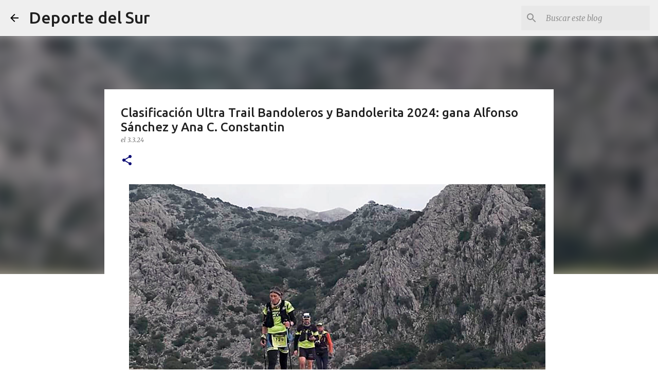

--- FILE ---
content_type: text/html; charset=UTF-8
request_url: https://www.deportedelsur.com/2017/03/trail-bandoleros-2017.html
body_size: 49857
content:
<!DOCTYPE html>
<html dir='ltr' xmlns='http://www.w3.org/1999/xhtml' xmlns:b='http://www.google.com/2005/gml/b' xmlns:data='http://www.google.com/2005/gml/data' xmlns:expr='http://www.google.com/2005/gml/expr'>
<head>
<meta content='d902a621fc79b67f3e3de49fb60665f4eaf91ee5' name='wearecontent-verify-code'/>
<script>cookieChoices = {};</script>
<meta content='width=device-width, initial-scale=1' name='viewport'/>
<title>Clasificación Ultra Trail Bandoleros y Bandolerita 2024: gana Alfonso Sánchez y Ana C. Constantin</title>
<meta content='text/html; charset=UTF-8' http-equiv='Content-Type'/>
<!-- Chrome, Firefox OS and Opera -->
<meta content='#ffffff' name='theme-color'/>
<!-- Windows Phone -->
<meta content='#ffffff' name='msapplication-navbutton-color'/>
<meta content='blogger' name='generator'/>
<link href='https://www.deportedelsur.com/favicon.ico' rel='icon' type='image/x-icon'/>
<link href='https://www.deportedelsur.com/2017/03/trail-bandoleros-2017.html' rel='canonical'/>
<link rel="alternate" type="application/atom+xml" title="Deporte del Sur - Atom" href="https://www.deportedelsur.com/feeds/posts/default" />
<link rel="alternate" type="application/rss+xml" title="Deporte del Sur - RSS" href="https://www.deportedelsur.com/feeds/posts/default?alt=rss" />
<link rel="service.post" type="application/atom+xml" title="Deporte del Sur - Atom" href="https://www.blogger.com/feeds/2083381691190964680/posts/default" />

<link rel="alternate" type="application/atom+xml" title="Deporte del Sur - Atom" href="https://www.deportedelsur.com/feeds/5958217419491665998/comments/default" />
<!--Can't find substitution for tag [blog.ieCssRetrofitLinks]-->
<link href='https://blogger.googleusercontent.com/img/b/R29vZ2xl/AVvXsEgQR7NRWZX-7zkHAHHkGfR2UPocZJIieMrAYulNXDIMSaW1xP96KV3i7Qa-O4mq-iHN5glQjyPYcm6swVWUakzJs1CK7OYNv8PuBeMkIp2ejiDySHBYNRCh_ouNGfhSCRhfN4H_Zd3t373NY93GdM1CNQgcHagOBojqscXI3QxwnVag6ZG6d_h0ZDQO5iIB/s16000/bandoleros%202024%20clasificacion.jpg' rel='image_src'/>
<meta content='Clasificación Trail Bandoleros 2024. Bandolerita. La prueba sigue adquiriendo carácter épico con 166 kilómetros, 13.000 metros de desnivel acumulado.' name='description'/>
<meta content='https://www.deportedelsur.com/2017/03/trail-bandoleros-2017.html' property='og:url'/>
<meta content='Clasificación Ultra Trail Bandoleros y Bandolerita 2024: gana Alfonso Sánchez y Ana C. Constantin' property='og:title'/>
<meta content='Clasificación Trail Bandoleros 2024. Bandolerita. La prueba sigue adquiriendo carácter épico con 166 kilómetros, 13.000 metros de desnivel acumulado.' property='og:description'/>
<meta content='https://blogger.googleusercontent.com/img/b/R29vZ2xl/AVvXsEgQR7NRWZX-7zkHAHHkGfR2UPocZJIieMrAYulNXDIMSaW1xP96KV3i7Qa-O4mq-iHN5glQjyPYcm6swVWUakzJs1CK7OYNv8PuBeMkIp2ejiDySHBYNRCh_ouNGfhSCRhfN4H_Zd3t373NY93GdM1CNQgcHagOBojqscXI3QxwnVag6ZG6d_h0ZDQO5iIB/w1200-h630-p-k-no-nu/bandoleros%202024%20clasificacion.jpg' property='og:image'/>
<style type='text/css'>@font-face{font-family:'Lato';font-style:normal;font-weight:400;font-display:swap;src:url(//fonts.gstatic.com/s/lato/v25/S6uyw4BMUTPHjxAwXiWtFCfQ7A.woff2)format('woff2');unicode-range:U+0100-02BA,U+02BD-02C5,U+02C7-02CC,U+02CE-02D7,U+02DD-02FF,U+0304,U+0308,U+0329,U+1D00-1DBF,U+1E00-1E9F,U+1EF2-1EFF,U+2020,U+20A0-20AB,U+20AD-20C0,U+2113,U+2C60-2C7F,U+A720-A7FF;}@font-face{font-family:'Lato';font-style:normal;font-weight:400;font-display:swap;src:url(//fonts.gstatic.com/s/lato/v25/S6uyw4BMUTPHjx4wXiWtFCc.woff2)format('woff2');unicode-range:U+0000-00FF,U+0131,U+0152-0153,U+02BB-02BC,U+02C6,U+02DA,U+02DC,U+0304,U+0308,U+0329,U+2000-206F,U+20AC,U+2122,U+2191,U+2193,U+2212,U+2215,U+FEFF,U+FFFD;}@font-face{font-family:'Lato';font-style:normal;font-weight:700;font-display:swap;src:url(//fonts.gstatic.com/s/lato/v25/S6u9w4BMUTPHh6UVSwaPGQ3q5d0N7w.woff2)format('woff2');unicode-range:U+0100-02BA,U+02BD-02C5,U+02C7-02CC,U+02CE-02D7,U+02DD-02FF,U+0304,U+0308,U+0329,U+1D00-1DBF,U+1E00-1E9F,U+1EF2-1EFF,U+2020,U+20A0-20AB,U+20AD-20C0,U+2113,U+2C60-2C7F,U+A720-A7FF;}@font-face{font-family:'Lato';font-style:normal;font-weight:700;font-display:swap;src:url(//fonts.gstatic.com/s/lato/v25/S6u9w4BMUTPHh6UVSwiPGQ3q5d0.woff2)format('woff2');unicode-range:U+0000-00FF,U+0131,U+0152-0153,U+02BB-02BC,U+02C6,U+02DA,U+02DC,U+0304,U+0308,U+0329,U+2000-206F,U+20AC,U+2122,U+2191,U+2193,U+2212,U+2215,U+FEFF,U+FFFD;}@font-face{font-family:'Lato';font-style:normal;font-weight:900;font-display:swap;src:url(//fonts.gstatic.com/s/lato/v25/S6u9w4BMUTPHh50XSwaPGQ3q5d0N7w.woff2)format('woff2');unicode-range:U+0100-02BA,U+02BD-02C5,U+02C7-02CC,U+02CE-02D7,U+02DD-02FF,U+0304,U+0308,U+0329,U+1D00-1DBF,U+1E00-1E9F,U+1EF2-1EFF,U+2020,U+20A0-20AB,U+20AD-20C0,U+2113,U+2C60-2C7F,U+A720-A7FF;}@font-face{font-family:'Lato';font-style:normal;font-weight:900;font-display:swap;src:url(//fonts.gstatic.com/s/lato/v25/S6u9w4BMUTPHh50XSwiPGQ3q5d0.woff2)format('woff2');unicode-range:U+0000-00FF,U+0131,U+0152-0153,U+02BB-02BC,U+02C6,U+02DA,U+02DC,U+0304,U+0308,U+0329,U+2000-206F,U+20AC,U+2122,U+2191,U+2193,U+2212,U+2215,U+FEFF,U+FFFD;}@font-face{font-family:'Merriweather';font-style:italic;font-weight:300;font-stretch:100%;font-display:swap;src:url(//fonts.gstatic.com/s/merriweather/v33/u-4c0qyriQwlOrhSvowK_l5-eTxCVx0ZbwLvKH2Gk9hLmp0v5yA-xXPqCzLvF-adrHOg7iDTFw.woff2)format('woff2');unicode-range:U+0460-052F,U+1C80-1C8A,U+20B4,U+2DE0-2DFF,U+A640-A69F,U+FE2E-FE2F;}@font-face{font-family:'Merriweather';font-style:italic;font-weight:300;font-stretch:100%;font-display:swap;src:url(//fonts.gstatic.com/s/merriweather/v33/u-4c0qyriQwlOrhSvowK_l5-eTxCVx0ZbwLvKH2Gk9hLmp0v5yA-xXPqCzLvF--drHOg7iDTFw.woff2)format('woff2');unicode-range:U+0301,U+0400-045F,U+0490-0491,U+04B0-04B1,U+2116;}@font-face{font-family:'Merriweather';font-style:italic;font-weight:300;font-stretch:100%;font-display:swap;src:url(//fonts.gstatic.com/s/merriweather/v33/u-4c0qyriQwlOrhSvowK_l5-eTxCVx0ZbwLvKH2Gk9hLmp0v5yA-xXPqCzLvF-SdrHOg7iDTFw.woff2)format('woff2');unicode-range:U+0102-0103,U+0110-0111,U+0128-0129,U+0168-0169,U+01A0-01A1,U+01AF-01B0,U+0300-0301,U+0303-0304,U+0308-0309,U+0323,U+0329,U+1EA0-1EF9,U+20AB;}@font-face{font-family:'Merriweather';font-style:italic;font-weight:300;font-stretch:100%;font-display:swap;src:url(//fonts.gstatic.com/s/merriweather/v33/u-4c0qyriQwlOrhSvowK_l5-eTxCVx0ZbwLvKH2Gk9hLmp0v5yA-xXPqCzLvF-WdrHOg7iDTFw.woff2)format('woff2');unicode-range:U+0100-02BA,U+02BD-02C5,U+02C7-02CC,U+02CE-02D7,U+02DD-02FF,U+0304,U+0308,U+0329,U+1D00-1DBF,U+1E00-1E9F,U+1EF2-1EFF,U+2020,U+20A0-20AB,U+20AD-20C0,U+2113,U+2C60-2C7F,U+A720-A7FF;}@font-face{font-family:'Merriweather';font-style:italic;font-weight:300;font-stretch:100%;font-display:swap;src:url(//fonts.gstatic.com/s/merriweather/v33/u-4c0qyriQwlOrhSvowK_l5-eTxCVx0ZbwLvKH2Gk9hLmp0v5yA-xXPqCzLvF-udrHOg7iA.woff2)format('woff2');unicode-range:U+0000-00FF,U+0131,U+0152-0153,U+02BB-02BC,U+02C6,U+02DA,U+02DC,U+0304,U+0308,U+0329,U+2000-206F,U+20AC,U+2122,U+2191,U+2193,U+2212,U+2215,U+FEFF,U+FFFD;}@font-face{font-family:'Merriweather';font-style:italic;font-weight:400;font-stretch:100%;font-display:swap;src:url(//fonts.gstatic.com/s/merriweather/v33/u-4c0qyriQwlOrhSvowK_l5-eTxCVx0ZbwLvKH2Gk9hLmp0v5yA-xXPqCzLvF-adrHOg7iDTFw.woff2)format('woff2');unicode-range:U+0460-052F,U+1C80-1C8A,U+20B4,U+2DE0-2DFF,U+A640-A69F,U+FE2E-FE2F;}@font-face{font-family:'Merriweather';font-style:italic;font-weight:400;font-stretch:100%;font-display:swap;src:url(//fonts.gstatic.com/s/merriweather/v33/u-4c0qyriQwlOrhSvowK_l5-eTxCVx0ZbwLvKH2Gk9hLmp0v5yA-xXPqCzLvF--drHOg7iDTFw.woff2)format('woff2');unicode-range:U+0301,U+0400-045F,U+0490-0491,U+04B0-04B1,U+2116;}@font-face{font-family:'Merriweather';font-style:italic;font-weight:400;font-stretch:100%;font-display:swap;src:url(//fonts.gstatic.com/s/merriweather/v33/u-4c0qyriQwlOrhSvowK_l5-eTxCVx0ZbwLvKH2Gk9hLmp0v5yA-xXPqCzLvF-SdrHOg7iDTFw.woff2)format('woff2');unicode-range:U+0102-0103,U+0110-0111,U+0128-0129,U+0168-0169,U+01A0-01A1,U+01AF-01B0,U+0300-0301,U+0303-0304,U+0308-0309,U+0323,U+0329,U+1EA0-1EF9,U+20AB;}@font-face{font-family:'Merriweather';font-style:italic;font-weight:400;font-stretch:100%;font-display:swap;src:url(//fonts.gstatic.com/s/merriweather/v33/u-4c0qyriQwlOrhSvowK_l5-eTxCVx0ZbwLvKH2Gk9hLmp0v5yA-xXPqCzLvF-WdrHOg7iDTFw.woff2)format('woff2');unicode-range:U+0100-02BA,U+02BD-02C5,U+02C7-02CC,U+02CE-02D7,U+02DD-02FF,U+0304,U+0308,U+0329,U+1D00-1DBF,U+1E00-1E9F,U+1EF2-1EFF,U+2020,U+20A0-20AB,U+20AD-20C0,U+2113,U+2C60-2C7F,U+A720-A7FF;}@font-face{font-family:'Merriweather';font-style:italic;font-weight:400;font-stretch:100%;font-display:swap;src:url(//fonts.gstatic.com/s/merriweather/v33/u-4c0qyriQwlOrhSvowK_l5-eTxCVx0ZbwLvKH2Gk9hLmp0v5yA-xXPqCzLvF-udrHOg7iA.woff2)format('woff2');unicode-range:U+0000-00FF,U+0131,U+0152-0153,U+02BB-02BC,U+02C6,U+02DA,U+02DC,U+0304,U+0308,U+0329,U+2000-206F,U+20AC,U+2122,U+2191,U+2193,U+2212,U+2215,U+FEFF,U+FFFD;}@font-face{font-family:'Merriweather';font-style:normal;font-weight:400;font-stretch:100%;font-display:swap;src:url(//fonts.gstatic.com/s/merriweather/v33/u-4e0qyriQwlOrhSvowK_l5UcA6zuSYEqOzpPe3HOZJ5eX1WtLaQwmYiSeqnJ-mXq1Gi3iE.woff2)format('woff2');unicode-range:U+0460-052F,U+1C80-1C8A,U+20B4,U+2DE0-2DFF,U+A640-A69F,U+FE2E-FE2F;}@font-face{font-family:'Merriweather';font-style:normal;font-weight:400;font-stretch:100%;font-display:swap;src:url(//fonts.gstatic.com/s/merriweather/v33/u-4e0qyriQwlOrhSvowK_l5UcA6zuSYEqOzpPe3HOZJ5eX1WtLaQwmYiSequJ-mXq1Gi3iE.woff2)format('woff2');unicode-range:U+0301,U+0400-045F,U+0490-0491,U+04B0-04B1,U+2116;}@font-face{font-family:'Merriweather';font-style:normal;font-weight:400;font-stretch:100%;font-display:swap;src:url(//fonts.gstatic.com/s/merriweather/v33/u-4e0qyriQwlOrhSvowK_l5UcA6zuSYEqOzpPe3HOZJ5eX1WtLaQwmYiSeqlJ-mXq1Gi3iE.woff2)format('woff2');unicode-range:U+0102-0103,U+0110-0111,U+0128-0129,U+0168-0169,U+01A0-01A1,U+01AF-01B0,U+0300-0301,U+0303-0304,U+0308-0309,U+0323,U+0329,U+1EA0-1EF9,U+20AB;}@font-face{font-family:'Merriweather';font-style:normal;font-weight:400;font-stretch:100%;font-display:swap;src:url(//fonts.gstatic.com/s/merriweather/v33/u-4e0qyriQwlOrhSvowK_l5UcA6zuSYEqOzpPe3HOZJ5eX1WtLaQwmYiSeqkJ-mXq1Gi3iE.woff2)format('woff2');unicode-range:U+0100-02BA,U+02BD-02C5,U+02C7-02CC,U+02CE-02D7,U+02DD-02FF,U+0304,U+0308,U+0329,U+1D00-1DBF,U+1E00-1E9F,U+1EF2-1EFF,U+2020,U+20A0-20AB,U+20AD-20C0,U+2113,U+2C60-2C7F,U+A720-A7FF;}@font-face{font-family:'Merriweather';font-style:normal;font-weight:400;font-stretch:100%;font-display:swap;src:url(//fonts.gstatic.com/s/merriweather/v33/u-4e0qyriQwlOrhSvowK_l5UcA6zuSYEqOzpPe3HOZJ5eX1WtLaQwmYiSeqqJ-mXq1Gi.woff2)format('woff2');unicode-range:U+0000-00FF,U+0131,U+0152-0153,U+02BB-02BC,U+02C6,U+02DA,U+02DC,U+0304,U+0308,U+0329,U+2000-206F,U+20AC,U+2122,U+2191,U+2193,U+2212,U+2215,U+FEFF,U+FFFD;}@font-face{font-family:'Merriweather';font-style:normal;font-weight:700;font-stretch:100%;font-display:swap;src:url(//fonts.gstatic.com/s/merriweather/v33/u-4e0qyriQwlOrhSvowK_l5UcA6zuSYEqOzpPe3HOZJ5eX1WtLaQwmYiSeqnJ-mXq1Gi3iE.woff2)format('woff2');unicode-range:U+0460-052F,U+1C80-1C8A,U+20B4,U+2DE0-2DFF,U+A640-A69F,U+FE2E-FE2F;}@font-face{font-family:'Merriweather';font-style:normal;font-weight:700;font-stretch:100%;font-display:swap;src:url(//fonts.gstatic.com/s/merriweather/v33/u-4e0qyriQwlOrhSvowK_l5UcA6zuSYEqOzpPe3HOZJ5eX1WtLaQwmYiSequJ-mXq1Gi3iE.woff2)format('woff2');unicode-range:U+0301,U+0400-045F,U+0490-0491,U+04B0-04B1,U+2116;}@font-face{font-family:'Merriweather';font-style:normal;font-weight:700;font-stretch:100%;font-display:swap;src:url(//fonts.gstatic.com/s/merriweather/v33/u-4e0qyriQwlOrhSvowK_l5UcA6zuSYEqOzpPe3HOZJ5eX1WtLaQwmYiSeqlJ-mXq1Gi3iE.woff2)format('woff2');unicode-range:U+0102-0103,U+0110-0111,U+0128-0129,U+0168-0169,U+01A0-01A1,U+01AF-01B0,U+0300-0301,U+0303-0304,U+0308-0309,U+0323,U+0329,U+1EA0-1EF9,U+20AB;}@font-face{font-family:'Merriweather';font-style:normal;font-weight:700;font-stretch:100%;font-display:swap;src:url(//fonts.gstatic.com/s/merriweather/v33/u-4e0qyriQwlOrhSvowK_l5UcA6zuSYEqOzpPe3HOZJ5eX1WtLaQwmYiSeqkJ-mXq1Gi3iE.woff2)format('woff2');unicode-range:U+0100-02BA,U+02BD-02C5,U+02C7-02CC,U+02CE-02D7,U+02DD-02FF,U+0304,U+0308,U+0329,U+1D00-1DBF,U+1E00-1E9F,U+1EF2-1EFF,U+2020,U+20A0-20AB,U+20AD-20C0,U+2113,U+2C60-2C7F,U+A720-A7FF;}@font-face{font-family:'Merriweather';font-style:normal;font-weight:700;font-stretch:100%;font-display:swap;src:url(//fonts.gstatic.com/s/merriweather/v33/u-4e0qyriQwlOrhSvowK_l5UcA6zuSYEqOzpPe3HOZJ5eX1WtLaQwmYiSeqqJ-mXq1Gi.woff2)format('woff2');unicode-range:U+0000-00FF,U+0131,U+0152-0153,U+02BB-02BC,U+02C6,U+02DA,U+02DC,U+0304,U+0308,U+0329,U+2000-206F,U+20AC,U+2122,U+2191,U+2193,U+2212,U+2215,U+FEFF,U+FFFD;}@font-face{font-family:'Merriweather';font-style:normal;font-weight:900;font-stretch:100%;font-display:swap;src:url(//fonts.gstatic.com/s/merriweather/v33/u-4e0qyriQwlOrhSvowK_l5UcA6zuSYEqOzpPe3HOZJ5eX1WtLaQwmYiSeqnJ-mXq1Gi3iE.woff2)format('woff2');unicode-range:U+0460-052F,U+1C80-1C8A,U+20B4,U+2DE0-2DFF,U+A640-A69F,U+FE2E-FE2F;}@font-face{font-family:'Merriweather';font-style:normal;font-weight:900;font-stretch:100%;font-display:swap;src:url(//fonts.gstatic.com/s/merriweather/v33/u-4e0qyriQwlOrhSvowK_l5UcA6zuSYEqOzpPe3HOZJ5eX1WtLaQwmYiSequJ-mXq1Gi3iE.woff2)format('woff2');unicode-range:U+0301,U+0400-045F,U+0490-0491,U+04B0-04B1,U+2116;}@font-face{font-family:'Merriweather';font-style:normal;font-weight:900;font-stretch:100%;font-display:swap;src:url(//fonts.gstatic.com/s/merriweather/v33/u-4e0qyriQwlOrhSvowK_l5UcA6zuSYEqOzpPe3HOZJ5eX1WtLaQwmYiSeqlJ-mXq1Gi3iE.woff2)format('woff2');unicode-range:U+0102-0103,U+0110-0111,U+0128-0129,U+0168-0169,U+01A0-01A1,U+01AF-01B0,U+0300-0301,U+0303-0304,U+0308-0309,U+0323,U+0329,U+1EA0-1EF9,U+20AB;}@font-face{font-family:'Merriweather';font-style:normal;font-weight:900;font-stretch:100%;font-display:swap;src:url(//fonts.gstatic.com/s/merriweather/v33/u-4e0qyriQwlOrhSvowK_l5UcA6zuSYEqOzpPe3HOZJ5eX1WtLaQwmYiSeqkJ-mXq1Gi3iE.woff2)format('woff2');unicode-range:U+0100-02BA,U+02BD-02C5,U+02C7-02CC,U+02CE-02D7,U+02DD-02FF,U+0304,U+0308,U+0329,U+1D00-1DBF,U+1E00-1E9F,U+1EF2-1EFF,U+2020,U+20A0-20AB,U+20AD-20C0,U+2113,U+2C60-2C7F,U+A720-A7FF;}@font-face{font-family:'Merriweather';font-style:normal;font-weight:900;font-stretch:100%;font-display:swap;src:url(//fonts.gstatic.com/s/merriweather/v33/u-4e0qyriQwlOrhSvowK_l5UcA6zuSYEqOzpPe3HOZJ5eX1WtLaQwmYiSeqqJ-mXq1Gi.woff2)format('woff2');unicode-range:U+0000-00FF,U+0131,U+0152-0153,U+02BB-02BC,U+02C6,U+02DA,U+02DC,U+0304,U+0308,U+0329,U+2000-206F,U+20AC,U+2122,U+2191,U+2193,U+2212,U+2215,U+FEFF,U+FFFD;}@font-face{font-family:'Ubuntu';font-style:normal;font-weight:400;font-display:swap;src:url(//fonts.gstatic.com/s/ubuntu/v21/4iCs6KVjbNBYlgoKcg72nU6AF7xm.woff2)format('woff2');unicode-range:U+0460-052F,U+1C80-1C8A,U+20B4,U+2DE0-2DFF,U+A640-A69F,U+FE2E-FE2F;}@font-face{font-family:'Ubuntu';font-style:normal;font-weight:400;font-display:swap;src:url(//fonts.gstatic.com/s/ubuntu/v21/4iCs6KVjbNBYlgoKew72nU6AF7xm.woff2)format('woff2');unicode-range:U+0301,U+0400-045F,U+0490-0491,U+04B0-04B1,U+2116;}@font-face{font-family:'Ubuntu';font-style:normal;font-weight:400;font-display:swap;src:url(//fonts.gstatic.com/s/ubuntu/v21/4iCs6KVjbNBYlgoKcw72nU6AF7xm.woff2)format('woff2');unicode-range:U+1F00-1FFF;}@font-face{font-family:'Ubuntu';font-style:normal;font-weight:400;font-display:swap;src:url(//fonts.gstatic.com/s/ubuntu/v21/4iCs6KVjbNBYlgoKfA72nU6AF7xm.woff2)format('woff2');unicode-range:U+0370-0377,U+037A-037F,U+0384-038A,U+038C,U+038E-03A1,U+03A3-03FF;}@font-face{font-family:'Ubuntu';font-style:normal;font-weight:400;font-display:swap;src:url(//fonts.gstatic.com/s/ubuntu/v21/4iCs6KVjbNBYlgoKcQ72nU6AF7xm.woff2)format('woff2');unicode-range:U+0100-02BA,U+02BD-02C5,U+02C7-02CC,U+02CE-02D7,U+02DD-02FF,U+0304,U+0308,U+0329,U+1D00-1DBF,U+1E00-1E9F,U+1EF2-1EFF,U+2020,U+20A0-20AB,U+20AD-20C0,U+2113,U+2C60-2C7F,U+A720-A7FF;}@font-face{font-family:'Ubuntu';font-style:normal;font-weight:400;font-display:swap;src:url(//fonts.gstatic.com/s/ubuntu/v21/4iCs6KVjbNBYlgoKfw72nU6AFw.woff2)format('woff2');unicode-range:U+0000-00FF,U+0131,U+0152-0153,U+02BB-02BC,U+02C6,U+02DA,U+02DC,U+0304,U+0308,U+0329,U+2000-206F,U+20AC,U+2122,U+2191,U+2193,U+2212,U+2215,U+FEFF,U+FFFD;}@font-face{font-family:'Ubuntu';font-style:normal;font-weight:500;font-display:swap;src:url(//fonts.gstatic.com/s/ubuntu/v21/4iCv6KVjbNBYlgoCjC3jvWyNPYZvg7UI.woff2)format('woff2');unicode-range:U+0460-052F,U+1C80-1C8A,U+20B4,U+2DE0-2DFF,U+A640-A69F,U+FE2E-FE2F;}@font-face{font-family:'Ubuntu';font-style:normal;font-weight:500;font-display:swap;src:url(//fonts.gstatic.com/s/ubuntu/v21/4iCv6KVjbNBYlgoCjC3jtGyNPYZvg7UI.woff2)format('woff2');unicode-range:U+0301,U+0400-045F,U+0490-0491,U+04B0-04B1,U+2116;}@font-face{font-family:'Ubuntu';font-style:normal;font-weight:500;font-display:swap;src:url(//fonts.gstatic.com/s/ubuntu/v21/4iCv6KVjbNBYlgoCjC3jvGyNPYZvg7UI.woff2)format('woff2');unicode-range:U+1F00-1FFF;}@font-face{font-family:'Ubuntu';font-style:normal;font-weight:500;font-display:swap;src:url(//fonts.gstatic.com/s/ubuntu/v21/4iCv6KVjbNBYlgoCjC3js2yNPYZvg7UI.woff2)format('woff2');unicode-range:U+0370-0377,U+037A-037F,U+0384-038A,U+038C,U+038E-03A1,U+03A3-03FF;}@font-face{font-family:'Ubuntu';font-style:normal;font-weight:500;font-display:swap;src:url(//fonts.gstatic.com/s/ubuntu/v21/4iCv6KVjbNBYlgoCjC3jvmyNPYZvg7UI.woff2)format('woff2');unicode-range:U+0100-02BA,U+02BD-02C5,U+02C7-02CC,U+02CE-02D7,U+02DD-02FF,U+0304,U+0308,U+0329,U+1D00-1DBF,U+1E00-1E9F,U+1EF2-1EFF,U+2020,U+20A0-20AB,U+20AD-20C0,U+2113,U+2C60-2C7F,U+A720-A7FF;}@font-face{font-family:'Ubuntu';font-style:normal;font-weight:500;font-display:swap;src:url(//fonts.gstatic.com/s/ubuntu/v21/4iCv6KVjbNBYlgoCjC3jsGyNPYZvgw.woff2)format('woff2');unicode-range:U+0000-00FF,U+0131,U+0152-0153,U+02BB-02BC,U+02C6,U+02DA,U+02DC,U+0304,U+0308,U+0329,U+2000-206F,U+20AC,U+2122,U+2191,U+2193,U+2212,U+2215,U+FEFF,U+FFFD;}@font-face{font-family:'Ubuntu';font-style:normal;font-weight:700;font-display:swap;src:url(//fonts.gstatic.com/s/ubuntu/v21/4iCv6KVjbNBYlgoCxCvjvWyNPYZvg7UI.woff2)format('woff2');unicode-range:U+0460-052F,U+1C80-1C8A,U+20B4,U+2DE0-2DFF,U+A640-A69F,U+FE2E-FE2F;}@font-face{font-family:'Ubuntu';font-style:normal;font-weight:700;font-display:swap;src:url(//fonts.gstatic.com/s/ubuntu/v21/4iCv6KVjbNBYlgoCxCvjtGyNPYZvg7UI.woff2)format('woff2');unicode-range:U+0301,U+0400-045F,U+0490-0491,U+04B0-04B1,U+2116;}@font-face{font-family:'Ubuntu';font-style:normal;font-weight:700;font-display:swap;src:url(//fonts.gstatic.com/s/ubuntu/v21/4iCv6KVjbNBYlgoCxCvjvGyNPYZvg7UI.woff2)format('woff2');unicode-range:U+1F00-1FFF;}@font-face{font-family:'Ubuntu';font-style:normal;font-weight:700;font-display:swap;src:url(//fonts.gstatic.com/s/ubuntu/v21/4iCv6KVjbNBYlgoCxCvjs2yNPYZvg7UI.woff2)format('woff2');unicode-range:U+0370-0377,U+037A-037F,U+0384-038A,U+038C,U+038E-03A1,U+03A3-03FF;}@font-face{font-family:'Ubuntu';font-style:normal;font-weight:700;font-display:swap;src:url(//fonts.gstatic.com/s/ubuntu/v21/4iCv6KVjbNBYlgoCxCvjvmyNPYZvg7UI.woff2)format('woff2');unicode-range:U+0100-02BA,U+02BD-02C5,U+02C7-02CC,U+02CE-02D7,U+02DD-02FF,U+0304,U+0308,U+0329,U+1D00-1DBF,U+1E00-1E9F,U+1EF2-1EFF,U+2020,U+20A0-20AB,U+20AD-20C0,U+2113,U+2C60-2C7F,U+A720-A7FF;}@font-face{font-family:'Ubuntu';font-style:normal;font-weight:700;font-display:swap;src:url(//fonts.gstatic.com/s/ubuntu/v21/4iCv6KVjbNBYlgoCxCvjsGyNPYZvgw.woff2)format('woff2');unicode-range:U+0000-00FF,U+0131,U+0152-0153,U+02BB-02BC,U+02C6,U+02DA,U+02DC,U+0304,U+0308,U+0329,U+2000-206F,U+20AC,U+2122,U+2191,U+2193,U+2212,U+2215,U+FEFF,U+FFFD;}</style>
<style id='page-skin-1' type='text/css'><!--
/*! normalize.css v3.0.1 | MIT License | git.io/normalize */html{font-family:sans-serif;-ms-text-size-adjust:100%;-webkit-text-size-adjust:100%}body{margin:0}article,aside,details,figcaption,figure,footer,header,hgroup,main,nav,section,summary{display:block}audio,canvas,progress,video{display:inline-block;vertical-align:baseline}audio:not([controls]){display:none;height:0}[hidden],template{display:none}a{background:transparent}a:active,a:hover{outline:0}abbr[title]{border-bottom:1px dotted}b,strong{font-weight:bold}dfn{font-style:italic}h1{font-size:2em;margin:.67em 0}mark{background:#ff0;color:#000}small{font-size:80%}sub,sup{font-size:75%;line-height:0;position:relative;vertical-align:baseline}sup{top:-0.5em}sub{bottom:-0.25em}img{border:0}svg:not(:root){overflow:hidden}figure{margin:1em 40px}hr{-moz-box-sizing:content-box;box-sizing:content-box;height:0}pre{overflow:auto}code,kbd,pre,samp{font-family:monospace,monospace;font-size:1em}button,input,optgroup,select,textarea{color:inherit;font:inherit;margin:0}button{overflow:visible}button,select{text-transform:none}button,html input[type="button"],input[type="reset"],input[type="submit"]{-webkit-appearance:button;cursor:pointer}button[disabled],html input[disabled]{cursor:default}button::-moz-focus-inner,input::-moz-focus-inner{border:0;padding:0}input{line-height:normal}input[type="checkbox"],input[type="radio"]{box-sizing:border-box;padding:0}input[type="number"]::-webkit-inner-spin-button,input[type="number"]::-webkit-outer-spin-button{height:auto}input[type="search"]{-webkit-appearance:textfield;-moz-box-sizing:content-box;-webkit-box-sizing:content-box;box-sizing:content-box}input[type="search"]::-webkit-search-cancel-button,input[type="search"]::-webkit-search-decoration{-webkit-appearance:none}fieldset{border:1px solid #c0c0c0;margin:0 2px;padding:.35em .625em .75em}legend{border:0;padding:0}textarea{overflow:auto}optgroup{font-weight:bold}table{border-collapse:collapse;border-spacing:0}td,th{padding:0}
/*!************************************************
* Blogger Template Style
* Name: Emporio
**************************************************/
body{
overflow-wrap:break-word;
word-break:break-word;
word-wrap:break-word
}
.hidden{
display:none
}
.invisible{
visibility:hidden
}
.container::after,.float-container::after{
clear:both;
content:'';
display:table
}
.clearboth{
clear:both
}
#comments .comment .comment-actions,.subscribe-popup .FollowByEmail .follow-by-email-submit{
background:0 0;
border:0;
box-shadow:none;
color:#020272;
cursor:pointer;
font-size:14px;
font-weight:700;
outline:0;
text-decoration:none;
text-transform:uppercase;
width:auto
}
.dim-overlay{
background-color:rgba(0,0,0,.54);
height:100vh;
left:0;
position:fixed;
top:0;
width:100%
}
#sharing-dim-overlay{
background-color:transparent
}
input::-ms-clear{
display:none
}
.blogger-logo,.svg-icon-24.blogger-logo{
fill:#ff9800;
opacity:1
}
.skip-navigation{
background-color:#fff;
box-sizing:border-box;
color:#000;
display:block;
height:0;
left:0;
line-height:50px;
overflow:hidden;
padding-top:0;
position:fixed;
text-align:center;
top:0;
-webkit-transition:box-shadow .3s,height .3s,padding-top .3s;
transition:box-shadow .3s,height .3s,padding-top .3s;
width:100%;
z-index:900
}
.skip-navigation:focus{
box-shadow:0 4px 5px 0 rgba(0,0,0,.14),0 1px 10px 0 rgba(0,0,0,.12),0 2px 4px -1px rgba(0,0,0,.2);
height:50px
}
#main{
outline:0
}
.main-heading{
position:absolute;
clip:rect(1px,1px,1px,1px);
padding:0;
border:0;
height:1px;
width:1px;
overflow:hidden
}
.Attribution{
margin-top:1em;
text-align:center
}
.Attribution .blogger img,.Attribution .blogger svg{
vertical-align:bottom
}
.Attribution .blogger img{
margin-right:.5em
}
.Attribution div{
line-height:24px;
margin-top:.5em
}
.Attribution .copyright,.Attribution .image-attribution{
font-size:.7em;
margin-top:1.5em
}
.BLOG_mobile_video_class{
display:none
}
.bg-photo{
background-attachment:scroll!important
}
body .CSS_LIGHTBOX{
z-index:900
}
.extendable .show-less,.extendable .show-more{
border-color:#020272;
color:#020272;
margin-top:8px
}
.extendable .show-less.hidden,.extendable .show-more.hidden{
display:none
}
.inline-ad{
display:none;
max-width:100%;
overflow:hidden
}
.adsbygoogle{
display:block
}
#cookieChoiceInfo{
bottom:0;
top:auto
}
iframe.b-hbp-video{
border:0
}
.post-body img{
max-width:100%
}
.post-body iframe{
max-width:100%
}
.post-body a[imageanchor="1"]{
display:inline-block
}
.byline{
margin-right:1em
}
.byline:last-child{
margin-right:0
}
.link-copied-dialog{
max-width:520px;
outline:0
}
.link-copied-dialog .modal-dialog-buttons{
margin-top:8px
}
.link-copied-dialog .goog-buttonset-default{
background:0 0;
border:0
}
.link-copied-dialog .goog-buttonset-default:focus{
outline:0
}
.paging-control-container{
margin-bottom:16px
}
.paging-control-container .paging-control{
display:inline-block
}
.paging-control-container .comment-range-text::after,.paging-control-container .paging-control{
color:#020272
}
.paging-control-container .comment-range-text,.paging-control-container .paging-control{
margin-right:8px
}
.paging-control-container .comment-range-text::after,.paging-control-container .paging-control::after{
content:'\00B7';
cursor:default;
padding-left:8px;
pointer-events:none
}
.paging-control-container .comment-range-text:last-child::after,.paging-control-container .paging-control:last-child::after{
content:none
}
.byline.reactions iframe{
height:20px
}
.b-notification{
color:#000;
background-color:#fff;
border-bottom:solid 1px #000;
box-sizing:border-box;
padding:16px 32px;
text-align:center
}
.b-notification.visible{
-webkit-transition:margin-top .3s cubic-bezier(.4,0,.2,1);
transition:margin-top .3s cubic-bezier(.4,0,.2,1)
}
.b-notification.invisible{
position:absolute
}
.b-notification-close{
position:absolute;
right:8px;
top:8px
}
.no-posts-message{
line-height:40px;
text-align:center
}
@media screen and (max-width:745px){
body.item-view .post-body a[imageanchor="1"][style*="float: left;"],body.item-view .post-body a[imageanchor="1"][style*="float: right;"]{
float:none!important;
clear:none!important
}
body.item-view .post-body a[imageanchor="1"] img{
display:block;
height:auto;
margin:0 auto
}
body.item-view .post-body>.separator:first-child>a[imageanchor="1"]:first-child{
margin-top:20px
}
.post-body a[imageanchor]{
display:block
}
body.item-view .post-body a[imageanchor="1"]{
margin-left:0!important;
margin-right:0!important
}
body.item-view .post-body a[imageanchor="1"]+a[imageanchor="1"]{
margin-top:16px
}
}
.item-control{
display:none
}
#comments{
border-top:1px dashed rgba(0,0,0,.54);
margin-top:20px;
padding:20px
}
#comments .comment-thread ol{
margin:0;
padding-left:0;
padding-left:0
}
#comments .comment .comment-replybox-single,#comments .comment-thread .comment-replies{
margin-left:60px
}
#comments .comment-thread .thread-count{
display:none
}
#comments .comment{
list-style-type:none;
padding:0 0 30px;
position:relative
}
#comments .comment .comment{
padding-bottom:8px
}
.comment .avatar-image-container{
position:absolute
}
.comment .avatar-image-container img{
border-radius:50%
}
.avatar-image-container svg,.comment .avatar-image-container .avatar-icon{
border-radius:50%;
border:solid 1px #020272;
box-sizing:border-box;
fill:#020272;
height:35px;
margin:0;
padding:7px;
width:35px
}
.comment .comment-block{
margin-top:10px;
margin-left:60px;
padding-bottom:0
}
#comments .comment-author-header-wrapper{
margin-left:40px
}
#comments .comment .thread-expanded .comment-block{
padding-bottom:20px
}
#comments .comment .comment-header .user,#comments .comment .comment-header .user a{
color:#212121;
font-style:normal;
font-weight:700
}
#comments .comment .comment-actions{
bottom:0;
margin-bottom:15px;
position:absolute
}
#comments .comment .comment-actions>*{
margin-right:8px
}
#comments .comment .comment-header .datetime{
bottom:0;
color:rgba(33,33,33,.54);
display:inline-block;
font-size:13px;
font-style:italic;
margin-left:8px
}
#comments .comment .comment-footer .comment-timestamp a,#comments .comment .comment-header .datetime a{
color:rgba(33,33,33,.54)
}
#comments .comment .comment-content,.comment .comment-body{
margin-top:12px;
word-break:break-word
}
.comment-body{
margin-bottom:12px
}
#comments.embed[data-num-comments="0"]{
border:0;
margin-top:0;
padding-top:0
}
#comments.embed[data-num-comments="0"] #comment-post-message,#comments.embed[data-num-comments="0"] div.comment-form>p,#comments.embed[data-num-comments="0"] p.comment-footer{
display:none
}
#comment-editor-src{
display:none
}
.comments .comments-content .loadmore.loaded{
max-height:0;
opacity:0;
overflow:hidden
}
.extendable .remaining-items{
height:0;
overflow:hidden;
-webkit-transition:height .3s cubic-bezier(.4,0,.2,1);
transition:height .3s cubic-bezier(.4,0,.2,1)
}
.extendable .remaining-items.expanded{
height:auto
}
.svg-icon-24,.svg-icon-24-button{
cursor:pointer;
height:24px;
width:24px;
min-width:24px
}
.touch-icon{
margin:-12px;
padding:12px
}
.touch-icon:active,.touch-icon:focus{
background-color:rgba(153,153,153,.4);
border-radius:50%
}
svg:not(:root).touch-icon{
overflow:visible
}
html[dir=rtl] .rtl-reversible-icon{
-webkit-transform:scaleX(-1);
-ms-transform:scaleX(-1);
transform:scaleX(-1)
}
.svg-icon-24-button,.touch-icon-button{
background:0 0;
border:0;
margin:0;
outline:0;
padding:0
}
.touch-icon-button .touch-icon:active,.touch-icon-button .touch-icon:focus{
background-color:transparent
}
.touch-icon-button:active .touch-icon,.touch-icon-button:focus .touch-icon{
background-color:rgba(153,153,153,.4);
border-radius:50%
}
.Profile .default-avatar-wrapper .avatar-icon{
border-radius:50%;
border:solid 1px #000000;
box-sizing:border-box;
fill:#000000;
margin:0
}
.Profile .individual .default-avatar-wrapper .avatar-icon{
padding:25px
}
.Profile .individual .avatar-icon,.Profile .individual .profile-img{
height:90px;
width:90px
}
.Profile .team .default-avatar-wrapper .avatar-icon{
padding:8px
}
.Profile .team .avatar-icon,.Profile .team .default-avatar-wrapper,.Profile .team .profile-img{
height:40px;
width:40px
}
.snippet-container{
margin:0;
position:relative;
overflow:hidden
}
.snippet-fade{
bottom:0;
box-sizing:border-box;
position:absolute;
width:96px
}
.snippet-fade{
right:0
}
.snippet-fade:after{
content:'\2026'
}
.snippet-fade:after{
float:right
}
.centered-top-container.sticky{
left:0;
position:fixed;
right:0;
top:0;
width:auto;
z-index:8;
-webkit-transition-property:opacity,-webkit-transform;
transition-property:opacity,-webkit-transform;
transition-property:transform,opacity;
transition-property:transform,opacity,-webkit-transform;
-webkit-transition-duration:.2s;
transition-duration:.2s;
-webkit-transition-timing-function:cubic-bezier(.4,0,.2,1);
transition-timing-function:cubic-bezier(.4,0,.2,1)
}
.centered-top-placeholder{
display:none
}
.collapsed-header .centered-top-placeholder{
display:block
}
.centered-top-container .Header .replaced h1,.centered-top-placeholder .Header .replaced h1{
display:none
}
.centered-top-container.sticky .Header .replaced h1{
display:block
}
.centered-top-container.sticky .Header .header-widget{
background:0 0
}
.centered-top-container.sticky .Header .header-image-wrapper{
display:none
}
.centered-top-container img,.centered-top-placeholder img{
max-width:100%
}
.collapsible{
-webkit-transition:height .3s cubic-bezier(.4,0,.2,1);
transition:height .3s cubic-bezier(.4,0,.2,1)
}
.collapsible,.collapsible>summary{
display:block;
overflow:hidden
}
.collapsible>:not(summary){
display:none
}
.collapsible[open]>:not(summary){
display:block
}
.collapsible:focus,.collapsible>summary:focus{
outline:0
}
.collapsible>summary{
cursor:pointer;
display:block;
padding:0
}
.collapsible:focus>summary,.collapsible>summary:focus{
background-color:transparent
}
.collapsible>summary::-webkit-details-marker{
display:none
}
.collapsible-title{
-webkit-box-align:center;
-webkit-align-items:center;
-ms-flex-align:center;
align-items:center;
display:-webkit-box;
display:-webkit-flex;
display:-ms-flexbox;
display:flex
}
.collapsible-title .title{
-webkit-box-flex:1;
-webkit-flex:1 1 auto;
-ms-flex:1 1 auto;
flex:1 1 auto;
-webkit-box-ordinal-group:1;
-webkit-order:0;
-ms-flex-order:0;
order:0;
overflow:hidden;
text-overflow:ellipsis;
white-space:nowrap
}
.collapsible-title .chevron-down,.collapsible[open] .collapsible-title .chevron-up{
display:block
}
.collapsible-title .chevron-up,.collapsible[open] .collapsible-title .chevron-down{
display:none
}
.flat-button{
cursor:pointer;
display:inline-block;
font-weight:700;
text-transform:uppercase;
border-radius:2px;
padding:8px;
margin:-8px
}
.flat-icon-button{
background:0 0;
border:0;
margin:0;
outline:0;
padding:0;
margin:-12px;
padding:12px;
cursor:pointer;
box-sizing:content-box;
display:inline-block;
line-height:0
}
.flat-icon-button,.flat-icon-button .splash-wrapper{
border-radius:50%
}
.flat-icon-button .splash.animate{
-webkit-animation-duration:.3s;
animation-duration:.3s
}
body#layout .bg-photo,body#layout .bg-photo-overlay{
display:none
}
body#layout .page_body{
padding:0;
position:relative;
top:0
}
body#layout .page{
display:inline-block;
left:inherit;
position:relative;
vertical-align:top;
width:540px
}
body#layout .centered{
max-width:954px
}
body#layout .navigation{
display:none
}
body#layout .sidebar-container{
display:inline-block;
width:40%
}
body#layout .hamburger-menu,body#layout .search{
display:none
}
.overflowable-container{
max-height:44px;
overflow:hidden;
position:relative
}
.overflow-button{
cursor:pointer
}
#overflowable-dim-overlay{
background:0 0
}
.overflow-popup{
box-shadow:0 2px 2px 0 rgba(0,0,0,.14),0 3px 1px -2px rgba(0,0,0,.2),0 1px 5px 0 rgba(0,0,0,.12);
background-color:#ffffff;
left:0;
max-width:calc(100% - 32px);
position:absolute;
top:0;
visibility:hidden;
z-index:101
}
.overflow-popup ul{
list-style:none
}
.overflow-popup .tabs li,.overflow-popup li{
display:block;
height:auto
}
.overflow-popup .tabs li{
padding-left:0;
padding-right:0
}
.overflow-button.hidden,.overflow-popup .tabs li.hidden,.overflow-popup li.hidden{
display:none
}
.widget.Sharing .sharing-button{
display:none
}
.widget.Sharing .sharing-buttons li{
padding:0
}
.widget.Sharing .sharing-buttons li span{
display:none
}
.post-share-buttons{
position:relative
}
.centered-bottom .share-buttons .svg-icon-24,.share-buttons .svg-icon-24{
fill:#020272
}
.sharing-open.touch-icon-button:active .touch-icon,.sharing-open.touch-icon-button:focus .touch-icon{
background-color:transparent
}
.share-buttons{
background-color:#ffffff;
border-radius:2px;
box-shadow:0 2px 2px 0 rgba(0,0,0,.14),0 3px 1px -2px rgba(0,0,0,.2),0 1px 5px 0 rgba(0,0,0,.12);
color:#000000;
list-style:none;
margin:0;
padding:8px 0;
position:absolute;
top:-11px;
min-width:200px;
z-index:101
}
.share-buttons.hidden{
display:none
}
.sharing-button{
background:0 0;
border:0;
margin:0;
outline:0;
padding:0;
cursor:pointer
}
.share-buttons li{
margin:0;
height:48px
}
.share-buttons li:last-child{
margin-bottom:0
}
.share-buttons li .sharing-platform-button{
box-sizing:border-box;
cursor:pointer;
display:block;
height:100%;
margin-bottom:0;
padding:0 16px;
position:relative;
width:100%
}
.share-buttons li .sharing-platform-button:focus,.share-buttons li .sharing-platform-button:hover{
background-color:rgba(128,128,128,.1);
outline:0
}
.share-buttons li svg[class*=" sharing-"],.share-buttons li svg[class^=sharing-]{
position:absolute;
top:10px
}
.share-buttons li span.sharing-platform-button{
position:relative;
top:0
}
.share-buttons li .platform-sharing-text{
display:block;
font-size:16px;
line-height:48px;
white-space:nowrap
}
.share-buttons li .platform-sharing-text{
margin-left:56px
}
.sidebar-container{
background-color:#ffffff;
max-width:280px;
overflow-y:auto;
-webkit-transition-property:-webkit-transform;
transition-property:-webkit-transform;
transition-property:transform;
transition-property:transform,-webkit-transform;
-webkit-transition-duration:.3s;
transition-duration:.3s;
-webkit-transition-timing-function:cubic-bezier(0,0,.2,1);
transition-timing-function:cubic-bezier(0,0,.2,1);
width:280px;
z-index:101;
-webkit-overflow-scrolling:touch
}
.sidebar-container .navigation{
line-height:0;
padding:16px
}
.sidebar-container .sidebar-back{
cursor:pointer
}
.sidebar-container .widget{
background:0 0;
margin:0 16px;
padding:16px 0
}
.sidebar-container .widget .title{
color:#000000;
margin:0
}
.sidebar-container .widget ul{
list-style:none;
margin:0;
padding:0
}
.sidebar-container .widget ul ul{
margin-left:1em
}
.sidebar-container .widget li{
font-size:16px;
line-height:normal
}
.sidebar-container .widget+.widget{
border-top:1px solid rgba(0, 0, 0, 0.12)
}
.BlogArchive li{
margin:16px 0
}
.BlogArchive li:last-child{
margin-bottom:0
}
.Label li a{
display:inline-block
}
.BlogArchive .post-count,.Label .label-count{
float:right;
margin-left:.25em
}
.BlogArchive .post-count::before,.Label .label-count::before{
content:'('
}
.BlogArchive .post-count::after,.Label .label-count::after{
content:')'
}
.widget.Translate .skiptranslate>div{
display:block!important
}
.widget.Profile .profile-link{
display:-webkit-box;
display:-webkit-flex;
display:-ms-flexbox;
display:flex
}
.widget.Profile .team-member .default-avatar-wrapper,.widget.Profile .team-member .profile-img{
-webkit-box-flex:0;
-webkit-flex:0 0 auto;
-ms-flex:0 0 auto;
flex:0 0 auto;
margin-right:1em
}
.widget.Profile .individual .profile-link{
-webkit-box-orient:vertical;
-webkit-box-direction:normal;
-webkit-flex-direction:column;
-ms-flex-direction:column;
flex-direction:column
}
.widget.Profile .team .profile-link .profile-name{
-webkit-align-self:center;
-ms-flex-item-align:center;
-ms-grid-row-align:center;
align-self:center;
display:block;
-webkit-box-flex:1;
-webkit-flex:1 1 auto;
-ms-flex:1 1 auto;
flex:1 1 auto
}
.dim-overlay{
background-color:rgba(0,0,0,.54);
z-index:100
}
body.sidebar-visible{
overflow-y:hidden
}
@media screen and (max-width:680px){
.sidebar-container{
bottom:0;
position:fixed;
top:0;
left:auto;
right:0
}
.sidebar-container.sidebar-invisible{
-webkit-transition-timing-function:cubic-bezier(.4,0,.6,1);
transition-timing-function:cubic-bezier(.4,0,.6,1);
-webkit-transform:translateX(100%);
-ms-transform:translateX(100%);
transform:translateX(100%)
}
}
.dialog{
box-shadow:0 2px 2px 0 rgba(0,0,0,.14),0 3px 1px -2px rgba(0,0,0,.2),0 1px 5px 0 rgba(0,0,0,.12);
background:#ffffff;
box-sizing:border-box;
color:#000000;
padding:30px;
position:fixed;
text-align:center;
width:calc(100% - 24px);
z-index:101
}
.dialog input[type=email],.dialog input[type=text]{
background-color:transparent;
border:0;
border-bottom:solid 1px rgba(0,0,0,.12);
color:#000000;
display:block;
font-family:Ubuntu, sans-serif;
font-size:16px;
line-height:24px;
margin:auto;
padding-bottom:7px;
outline:0;
text-align:center;
width:100%
}
.dialog input[type=email]::-webkit-input-placeholder,.dialog input[type=text]::-webkit-input-placeholder{
color:rgba(0,0,0,.5)
}
.dialog input[type=email]::-moz-placeholder,.dialog input[type=text]::-moz-placeholder{
color:rgba(0,0,0,.5)
}
.dialog input[type=email]:-ms-input-placeholder,.dialog input[type=text]:-ms-input-placeholder{
color:rgba(0,0,0,.5)
}
.dialog input[type=email]::placeholder,.dialog input[type=text]::placeholder{
color:rgba(0,0,0,.5)
}
.dialog input[type=email]:focus,.dialog input[type=text]:focus{
border-bottom:solid 2px #020272;
padding-bottom:6px
}
.dialog input.no-cursor{
color:transparent;
text-shadow:0 0 0 #000000
}
.dialog input.no-cursor:focus{
outline:0
}
.dialog input.no-cursor:focus{
outline:0
}
.dialog input[type=submit]{
font-family:Ubuntu, sans-serif
}
.dialog .goog-buttonset-default{
color:#020272
}
.loading-spinner-large{
-webkit-animation:mspin-rotate 1.568s infinite linear;
animation:mspin-rotate 1.568s infinite linear;
height:48px;
overflow:hidden;
position:absolute;
width:48px;
z-index:200
}
.loading-spinner-large>div{
-webkit-animation:mspin-revrot 5332ms infinite steps(4);
animation:mspin-revrot 5332ms infinite steps(4)
}
.loading-spinner-large>div>div{
-webkit-animation:mspin-singlecolor-large-film 1333ms infinite steps(81);
animation:mspin-singlecolor-large-film 1333ms infinite steps(81);
background-size:100%;
height:48px;
width:3888px
}
.mspin-black-large>div>div,.mspin-grey_54-large>div>div{
background-image:url(https://www.blogblog.com/indie/mspin_black_large.svg)
}
.mspin-white-large>div>div{
background-image:url(https://www.blogblog.com/indie/mspin_white_large.svg)
}
.mspin-grey_54-large{
opacity:.54
}
@-webkit-keyframes mspin-singlecolor-large-film{
from{
-webkit-transform:translateX(0);
transform:translateX(0)
}
to{
-webkit-transform:translateX(-3888px);
transform:translateX(-3888px)
}
}
@keyframes mspin-singlecolor-large-film{
from{
-webkit-transform:translateX(0);
transform:translateX(0)
}
to{
-webkit-transform:translateX(-3888px);
transform:translateX(-3888px)
}
}
@-webkit-keyframes mspin-rotate{
from{
-webkit-transform:rotate(0);
transform:rotate(0)
}
to{
-webkit-transform:rotate(360deg);
transform:rotate(360deg)
}
}
@keyframes mspin-rotate{
from{
-webkit-transform:rotate(0);
transform:rotate(0)
}
to{
-webkit-transform:rotate(360deg);
transform:rotate(360deg)
}
}
@-webkit-keyframes mspin-revrot{
from{
-webkit-transform:rotate(0);
transform:rotate(0)
}
to{
-webkit-transform:rotate(-360deg);
transform:rotate(-360deg)
}
}
@keyframes mspin-revrot{
from{
-webkit-transform:rotate(0);
transform:rotate(0)
}
to{
-webkit-transform:rotate(-360deg);
transform:rotate(-360deg)
}
}
.subscribe-popup{
max-width:364px
}
.subscribe-popup h3{
color:#212121;
font-size:1.8em;
margin-top:0
}
.subscribe-popup .FollowByEmail h3{
display:none
}
.subscribe-popup .FollowByEmail .follow-by-email-submit{
color:#020272;
display:inline-block;
margin:0 auto;
margin-top:24px;
width:auto;
white-space:normal
}
.subscribe-popup .FollowByEmail .follow-by-email-submit:disabled{
cursor:default;
opacity:.3
}
@media (max-width:800px){
.blog-name div.widget.Subscribe{
margin-bottom:16px
}
body.item-view .blog-name div.widget.Subscribe{
margin:8px auto 16px auto;
width:100%
}
}
.sidebar-container .svg-icon-24{
fill:#000000
}
.centered-top .svg-icon-24{
fill:#000000
}
.centered-bottom .svg-icon-24.touch-icon,.centered-bottom a .svg-icon-24,.centered-bottom button .svg-icon-24{
fill:#020272
}
.post-wrapper .svg-icon-24.touch-icon,.post-wrapper a .svg-icon-24,.post-wrapper button .svg-icon-24{
fill:#020272
}
.centered-bottom .share-buttons .svg-icon-24,.share-buttons .svg-icon-24{
fill:#020272
}
.svg-icon-24.hamburger-menu{
fill:#020272
}
body#layout .page_body{
padding:0;
position:relative;
top:0
}
body#layout .page{
display:inline-block;
left:inherit;
position:relative;
vertical-align:top;
width:540px
}
body{
background:#f7f7f7 none repeat scroll top left;
background-color:#ffffff;
background-size:cover;
color:#000000;
font:400 16px Ubuntu, sans-serif;
margin:0;
min-height:100vh
}
h3,h3.title{
color:#000000
}
.post-wrapper .post-title,.post-wrapper .post-title a,.post-wrapper .post-title a:hover,.post-wrapper .post-title a:visited{
color:#212121
}
a{
color:#020272;
font-style:normal;
text-decoration:none
}
a:visited{
color:#073763
}
a:hover{
color:#0b5394
}
blockquote{
color:#424242;
font:400 16px Ubuntu, sans-serif;
font-size:x-large;
font-style:italic;
font-weight:300;
text-align:center
}
.dim-overlay{
z-index:100
}
.page{
box-sizing:border-box;
display:-webkit-box;
display:-webkit-flex;
display:-ms-flexbox;
display:flex;
-webkit-box-orient:vertical;
-webkit-box-direction:normal;
-webkit-flex-direction:column;
-ms-flex-direction:column;
flex-direction:column;
min-height:100vh;
padding-bottom:1em
}
.page>*{
-webkit-box-flex:0;
-webkit-flex:0 0 auto;
-ms-flex:0 0 auto;
flex:0 0 auto
}
.page>#footer{
margin-top:auto
}
.bg-photo-container{
overflow:hidden
}
.bg-photo-container,.bg-photo-container .bg-photo{
height:464px;
width:100%
}
.bg-photo-container .bg-photo{
background-position:center;
background-size:cover;
z-index:-1
}
.centered{
margin:0 auto;
position:relative;
width:1482px
}
.centered .main,.centered .main-container{
float:left
}
.centered .main{
padding-bottom:1em
}
.centered .centered-bottom::after{
clear:both;
content:'';
display:table
}
@media (min-width:1626px){
.page_body.has-vertical-ads .centered{
width:1625px
}
}
@media (min-width:1225px) and (max-width:1482px){
.centered{
width:1081px
}
}
@media (min-width:1225px) and (max-width:1625px){
.page_body.has-vertical-ads .centered{
width:1224px
}
}
@media (max-width:1224px){
.centered{
width:680px
}
}
@media (max-width:680px){
.centered{
max-width:600px;
width:100%
}
}
.feed-view .post-wrapper.hero,.main,.main-container,.post-filter-message,.top-nav .section{
width:1187px
}
@media (min-width:1225px) and (max-width:1482px){
.feed-view .post-wrapper.hero,.main,.main-container,.post-filter-message,.top-nav .section{
width:786px
}
}
@media (min-width:1225px) and (max-width:1625px){
.feed-view .page_body.has-vertical-ads .post-wrapper.hero,.page_body.has-vertical-ads .feed-view .post-wrapper.hero,.page_body.has-vertical-ads .main,.page_body.has-vertical-ads .main-container,.page_body.has-vertical-ads .post-filter-message,.page_body.has-vertical-ads .top-nav .section{
width:786px
}
}
@media (max-width:1224px){
.feed-view .post-wrapper.hero,.main,.main-container,.post-filter-message,.top-nav .section{
width:auto
}
}
.widget .title{
font-size:18px;
line-height:28px;
margin:18px 0
}
.extendable .show-less,.extendable .show-more{
color:#040450;
font:500 12px Ubuntu, sans-serif;
cursor:pointer;
text-transform:uppercase;
margin:0 -16px;
padding:16px
}
.widget.Profile{
font:400 16px Ubuntu, sans-serif
}
.sidebar-container .widget.Profile{
padding:16px
}
.widget.Profile h2{
display:none
}
.widget.Profile .title{
margin:16px 32px
}
.widget.Profile .profile-img{
border-radius:50%
}
.widget.Profile .individual{
display:-webkit-box;
display:-webkit-flex;
display:-ms-flexbox;
display:flex
}
.widget.Profile .individual .profile-info{
-webkit-align-self:center;
-ms-flex-item-align:center;
-ms-grid-row-align:center;
align-self:center;
margin-left:16px
}
.widget.Profile .profile-datablock{
margin-top:0;
margin-bottom:.75em
}
.widget.Profile .profile-link{
background-image:none!important;
font-family:inherit;
overflow:hidden;
max-width:100%
}
.widget.Profile .individual .profile-link{
margin:0 -10px;
padding:0 10px;
display:block
}
.widget.Profile .individual .profile-data a.profile-link.g-profile,.widget.Profile .team a.profile-link.g-profile .profile-name{
font:500 16px Ubuntu, sans-serif;
color:#000000;
margin-bottom:.75em
}
.widget.Profile .individual .profile-data a.profile-link.g-profile{
line-height:1.25
}
.widget.Profile .individual>a:first-child{
-webkit-flex-shrink:0;
-ms-flex-negative:0;
flex-shrink:0
}
.widget.Profile .profile-textblock{
display:none
}
.widget.Profile dd{
margin:0
}
.widget.Profile ul{
list-style:none;
padding:0
}
.widget.Profile ul li{
margin:10px 0 30px
}
.widget.Profile .team .extendable,.widget.Profile .team .extendable .first-items,.widget.Profile .team .extendable .remaining-items{
margin:0;
padding:0;
max-width:100%
}
.widget.Profile .team-member .profile-name-container{
-webkit-box-flex:0;
-webkit-flex:0 1 auto;
-ms-flex:0 1 auto;
flex:0 1 auto
}
.widget.Profile .team .extendable .show-less,.widget.Profile .team .extendable .show-more{
position:relative;
left:56px
}
#comments a,.post-wrapper a{
color:#020272
}
div.widget.Blog .blog-posts .post-outer{
border:0
}
div.widget.Blog .post-outer{
padding-bottom:0
}
.post .thumb{
float:left;
height:20%;
width:20%
}
.no-posts-message,.status-msg-body{
margin:10px 0
}
.blog-pager{
text-align:center
}
.post-title{
margin:0
}
.post-title,.post-title a{
font:500 24px Ubuntu, sans-serif
}
.post-body{
color:#000000;
display:block;
font:400 16px Merriweather, Georgia, serif;
line-height:32px;
margin:0
}
.post-snippet{
color:#000000;
font:400 14px Merriweather, Georgia, serif;
line-height:24px;
margin:8px 0;
max-height:72px
}
.post-snippet .snippet-fade{
background:-webkit-linear-gradient(left,#ffffff 0,#ffffff 20%,rgba(255, 255, 255, 0) 100%);
background:linear-gradient(to left,#ffffff 0,#ffffff 20%,rgba(255, 255, 255, 0) 100%);
color:#000000;
bottom:0;
position:absolute
}
.post-body img{
height:inherit;
max-width:100%
}
.byline,.byline.post-author a,.byline.post-timestamp a{
color:#757575;
font:italic 400 12px Merriweather, Georgia, serif
}
.byline.post-author{
text-transform:lowercase
}
.byline.post-author a{
text-transform:none
}
.item-byline .byline,.post-header .byline{
margin-right:0
}
.post-share-buttons .share-buttons{
background:#ffffff;
color:#000000;
font:400 14px Ubuntu, sans-serif
}
.tr-caption{
color:#424242;
font:400 16px Ubuntu, sans-serif;
font-size:1.1em;
font-style:italic
}
.post-filter-message{
background-color:#729c0b;
box-sizing:border-box;
color:#ffffff;
display:-webkit-box;
display:-webkit-flex;
display:-ms-flexbox;
display:flex;
font:italic 400 18px Merriweather, Georgia, serif;
margin-bottom:16px;
margin-top:32px;
padding:12px 16px
}
.post-filter-message>div:first-child{
-webkit-box-flex:1;
-webkit-flex:1 0 auto;
-ms-flex:1 0 auto;
flex:1 0 auto
}
.post-filter-message a{
color:#040450;
font:500 12px Ubuntu, sans-serif;
cursor:pointer;
text-transform:uppercase;
color:#ffffff;
padding-left:30px;
white-space:nowrap
}
.post-filter-message .search-label,.post-filter-message .search-query{
font-style:italic;
quotes:'\201c' '\201d' '\2018' '\2019'
}
.post-filter-message .search-label::before,.post-filter-message .search-query::before{
content:open-quote
}
.post-filter-message .search-label::after,.post-filter-message .search-query::after{
content:close-quote
}
#blog-pager{
margin-top:2em;
margin-bottom:1em
}
#blog-pager a{
color:#040450;
font:500 12px Ubuntu, sans-serif;
cursor:pointer;
text-transform:uppercase
}
.Label{
overflow-x:hidden
}
.Label ul{
list-style:none;
padding:0
}
.Label li{
display:inline-block;
overflow:hidden;
max-width:100%;
text-overflow:ellipsis;
white-space:nowrap
}
.Label .first-ten{
margin-top:16px
}
.Label .show-all{
border-color:#020272;
color:#020272;
cursor:pointer;
display:inline-block;
font-style:normal;
margin-top:8px;
text-transform:uppercase
}
.Label .show-all.hidden{
display:inline-block
}
.Label li a,.Label span.label-size,.byline.post-labels a{
background-color:rgba(6,6,127,.1);
border-radius:2px;
color:#06067f;
cursor:pointer;
display:inline-block;
font:500 10.5px Ubuntu, sans-serif;
line-height:1.5;
margin:4px 4px 4px 0;
padding:4px 8px;
text-transform:uppercase;
vertical-align:middle
}
body.item-view .byline.post-labels a{
background-color:rgba(2,2,114,.1);
color:#020272
}
.FeaturedPost .item-thumbnail img{
max-width:100%
}
.sidebar-container .FeaturedPost .post-title a{
color:#06067f;
font:500 14px Ubuntu, sans-serif
}
body.item-view .PopularPosts{
display:inline-block;
overflow-y:auto;
vertical-align:top;
width:280px
}
.PopularPosts h3.title{
font:500 16px Ubuntu, sans-serif
}
.PopularPosts .post-title{
margin:0 0 16px
}
.PopularPosts .post-title a{
color:#06067f;
font:500 14px Ubuntu, sans-serif;
line-height:24px
}
.PopularPosts .item-thumbnail{
clear:both;
height:152px;
overflow-y:hidden;
width:100%
}
.PopularPosts .item-thumbnail img{
padding:0;
width:100%
}
.PopularPosts .popular-posts-snippet{
color:#535353;
font:italic 400 14px Merriweather, Georgia, serif;
line-height:24px;
max-height:calc(24px * 4);
overflow:hidden
}
.PopularPosts .popular-posts-snippet .snippet-fade{
color:#535353
}
.PopularPosts .post{
margin:30px 0;
position:relative
}
.PopularPosts .post+.post{
padding-top:1em
}
.popular-posts-snippet .snippet-fade{
background:-webkit-linear-gradient(left,#ffffff 0,#ffffff 20%,rgba(255, 255, 255, 0) 100%);
background:linear-gradient(to left,#ffffff 0,#ffffff 20%,rgba(255, 255, 255, 0) 100%);
right:0;
height:24px;
line-height:24px;
position:absolute;
top:calc(24px * 3);
width:96px
}
.Attribution{
color:rgba(0, 0, 0, 0)
}
.Attribution a,.Attribution a:hover,.Attribution a:visited{
color:rgba(0, 0, 0, 0)
}
.Attribution svg{
fill:#757575
}
.inline-ad{
margin-bottom:16px
}
.item-view .inline-ad{
display:block
}
.vertical-ad-container{
float:left;
margin-left:15px;
min-height:1px;
width:128px
}
.item-view .vertical-ad-container{
margin-top:30px
}
.inline-ad-placeholder,.vertical-ad-placeholder{
background:#ffffff;
border:1px solid #000;
opacity:.9;
vertical-align:middle;
text-align:center
}
.inline-ad-placeholder span,.vertical-ad-placeholder span{
margin-top:290px;
display:block;
text-transform:uppercase;
font-weight:700;
color:#212121
}
.vertical-ad-placeholder{
height:600px
}
.vertical-ad-placeholder span{
margin-top:290px;
padding:0 40px
}
.inline-ad-placeholder{
height:90px
}
.inline-ad-placeholder span{
margin-top:35px
}
.centered-top-container.sticky,.sticky .centered-top{
background-color:#efefef
}
.centered-top{
-webkit-box-align:start;
-webkit-align-items:flex-start;
-ms-flex-align:start;
align-items:flex-start;
display:-webkit-box;
display:-webkit-flex;
display:-ms-flexbox;
display:flex;
-webkit-flex-wrap:wrap;
-ms-flex-wrap:wrap;
flex-wrap:wrap;
margin:0 auto;
padding-top:40px;
max-width:1482px
}
.page_body.has-vertical-ads .centered-top{
max-width:1625px
}
.centered-top .blog-name,.centered-top .hamburger-section,.centered-top .search{
margin-left:16px
}
.centered-top .return_link{
-webkit-box-flex:0;
-webkit-flex:0 0 auto;
-ms-flex:0 0 auto;
flex:0 0 auto;
height:24px;
-webkit-box-ordinal-group:1;
-webkit-order:0;
-ms-flex-order:0;
order:0;
width:24px
}
.centered-top .blog-name{
-webkit-box-flex:1;
-webkit-flex:1 1 0;
-ms-flex:1 1 0px;
flex:1 1 0;
-webkit-box-ordinal-group:2;
-webkit-order:1;
-ms-flex-order:1;
order:1
}
.centered-top .search{
-webkit-box-flex:0;
-webkit-flex:0 0 auto;
-ms-flex:0 0 auto;
flex:0 0 auto;
-webkit-box-ordinal-group:3;
-webkit-order:2;
-ms-flex-order:2;
order:2
}
.centered-top .hamburger-section{
display:none;
-webkit-box-flex:0;
-webkit-flex:0 0 auto;
-ms-flex:0 0 auto;
flex:0 0 auto;
-webkit-box-ordinal-group:4;
-webkit-order:3;
-ms-flex-order:3;
order:3
}
.centered-top .subscribe-section-container{
-webkit-box-flex:1;
-webkit-flex:1 0 100%;
-ms-flex:1 0 100%;
flex:1 0 100%;
-webkit-box-ordinal-group:5;
-webkit-order:4;
-ms-flex-order:4;
order:4
}
.centered-top .top-nav{
-webkit-box-flex:1;
-webkit-flex:1 0 100%;
-ms-flex:1 0 100%;
flex:1 0 100%;
margin-top:32px;
-webkit-box-ordinal-group:6;
-webkit-order:5;
-ms-flex-order:5;
order:5
}
.sticky .centered-top{
-webkit-box-align:center;
-webkit-align-items:center;
-ms-flex-align:center;
align-items:center;
box-sizing:border-box;
-webkit-flex-wrap:nowrap;
-ms-flex-wrap:nowrap;
flex-wrap:nowrap;
padding:0 16px
}
.sticky .centered-top .blog-name{
-webkit-box-flex:0;
-webkit-flex:0 1 auto;
-ms-flex:0 1 auto;
flex:0 1 auto;
max-width:none;
min-width:0
}
.sticky .centered-top .subscribe-section-container{
border-left:1px solid rgba(0, 0, 0, 0.3);
-webkit-box-flex:1;
-webkit-flex:1 0 auto;
-ms-flex:1 0 auto;
flex:1 0 auto;
margin:0 16px;
-webkit-box-ordinal-group:3;
-webkit-order:2;
-ms-flex-order:2;
order:2
}
.sticky .centered-top .search{
-webkit-box-flex:1;
-webkit-flex:1 0 auto;
-ms-flex:1 0 auto;
flex:1 0 auto;
-webkit-box-ordinal-group:4;
-webkit-order:3;
-ms-flex-order:3;
order:3
}
.sticky .centered-top .hamburger-section{
-webkit-box-ordinal-group:5;
-webkit-order:4;
-ms-flex-order:4;
order:4
}
.sticky .centered-top .top-nav{
display:none
}
.search{
position:relative;
width:250px
}
.search,.search .search-expand,.search .section{
height:48px
}
.search .search-expand{
background:0 0;
border:0;
margin:0;
outline:0;
padding:0;
display:none;
margin-left:auto
}
.search .search-expand-text{
display:none
}
.search .search-expand .svg-icon-24,.search .search-submit-container .svg-icon-24{
fill:rgba(0, 0, 0, 0.38);
-webkit-transition:.3s fill cubic-bezier(.4,0,.2,1);
transition:.3s fill cubic-bezier(.4,0,.2,1)
}
.search h3{
display:none
}
.search .section{
background-color:rgba(0, 0, 0, 0.03);
box-sizing:border-box;
right:0;
line-height:24px;
overflow-x:hidden;
position:absolute;
top:0;
-webkit-transition-duration:.3s;
transition-duration:.3s;
-webkit-transition-property:background-color,width;
transition-property:background-color,width;
-webkit-transition-timing-function:cubic-bezier(.4,0,.2,1);
transition-timing-function:cubic-bezier(.4,0,.2,1);
width:250px;
z-index:8
}
.search.focused .section{
background-color:rgba(0, 0, 0, 0.03)
}
.search form{
display:-webkit-box;
display:-webkit-flex;
display:-ms-flexbox;
display:flex
}
.search form .search-submit-container{
-webkit-box-align:center;
-webkit-align-items:center;
-ms-flex-align:center;
align-items:center;
display:-webkit-box;
display:-webkit-flex;
display:-ms-flexbox;
display:flex;
-webkit-box-flex:0;
-webkit-flex:0 0 auto;
-ms-flex:0 0 auto;
flex:0 0 auto;
height:48px;
-webkit-box-ordinal-group:1;
-webkit-order:0;
-ms-flex-order:0;
order:0
}
.search form .search-input{
-webkit-box-flex:1;
-webkit-flex:1 1 auto;
-ms-flex:1 1 auto;
flex:1 1 auto;
-webkit-box-ordinal-group:2;
-webkit-order:1;
-ms-flex-order:1;
order:1
}
.search form .search-input input{
box-sizing:border-box;
height:48px;
width:100%
}
.search .search-submit-container input[type=submit]{
display:none
}
.search .search-submit-container .search-icon{
margin:0;
padding:12px 8px
}
.search .search-input input{
background:0 0;
border:0;
color:#1f1f1f;
font:400 16px Merriweather, Georgia, serif;
outline:0;
padding:0 8px
}
.search .search-input input::-webkit-input-placeholder{
color:rgba(0, 0, 0, 0.38);
font:italic 400 15px Merriweather, Georgia, serif;
line-height:48px
}
.search .search-input input::-moz-placeholder{
color:rgba(0, 0, 0, 0.38);
font:italic 400 15px Merriweather, Georgia, serif;
line-height:48px
}
.search .search-input input:-ms-input-placeholder{
color:rgba(0, 0, 0, 0.38);
font:italic 400 15px Merriweather, Georgia, serif;
line-height:48px
}
.search .search-input input::placeholder{
color:rgba(0, 0, 0, 0.38);
font:italic 400 15px Merriweather, Georgia, serif;
line-height:48px
}
.search .dim-overlay{
background-color:transparent
}
.centered-top .Header h1{
box-sizing:border-box;
color:#1f1f1f;
font:500 62px Ubuntu, sans-serif;
margin:0;
padding:0
}
.centered-top .Header h1 a,.centered-top .Header h1 a:hover,.centered-top .Header h1 a:visited{
color:inherit;
font-size:inherit
}
.centered-top .Header p{
color:#1f1f1f;
font:italic 300 14px Merriweather, Georgia, serif;
line-height:1.7;
margin:16px 0;
padding:0
}
.sticky .centered-top .Header h1{
color:#1f1f1f;
font-size:32px;
margin:16px 0;
padding:0;
overflow:hidden;
text-overflow:ellipsis;
white-space:nowrap
}
.sticky .centered-top .Header p{
display:none
}
.subscribe-section-container{
border-left:0;
margin:0
}
.subscribe-section-container .subscribe-button{
background:0 0;
border:0;
margin:0;
outline:0;
padding:0;
color:#040450;
cursor:pointer;
display:inline-block;
font:700 12px Ubuntu, sans-serif;
margin:0 auto;
padding:16px;
text-transform:uppercase;
white-space:nowrap
}
.top-nav .PageList h3{
margin-left:16px
}
.top-nav .PageList ul{
list-style:none;
margin:0;
padding:0
}
.top-nav .PageList ul li{
color:#040450;
font:500 12px Ubuntu, sans-serif;
cursor:pointer;
text-transform:uppercase;
font:700 12px Ubuntu, sans-serif
}
.top-nav .PageList ul li a{
background-color:#ffffff;
color:#000000;
display:block;
height:44px;
line-height:44px;
overflow:hidden;
padding:0 22px;
text-overflow:ellipsis;
vertical-align:middle
}
.top-nav .PageList ul li.selected a{
color:#07075d
}
.top-nav .PageList ul li:first-child a{
padding-left:16px
}
.top-nav .PageList ul li:last-child a{
padding-right:16px
}
.top-nav .PageList .dim-overlay{
opacity:0
}
.top-nav .overflowable-contents li{
float:left;
max-width:100%
}
.top-nav .overflow-button{
-webkit-box-align:center;
-webkit-align-items:center;
-ms-flex-align:center;
align-items:center;
display:-webkit-box;
display:-webkit-flex;
display:-ms-flexbox;
display:flex;
height:44px;
-webkit-box-flex:0;
-webkit-flex:0 0 auto;
-ms-flex:0 0 auto;
flex:0 0 auto;
padding:0 16px;
position:relative;
-webkit-transition:opacity .3s cubic-bezier(.4,0,.2,1);
transition:opacity .3s cubic-bezier(.4,0,.2,1);
width:24px
}
.top-nav .overflow-button.hidden{
display:none
}
.top-nav .overflow-button svg{
margin-top:0
}
@media (max-width:1224px){
.search{
width:24px
}
.search .search-expand{
display:block;
position:relative;
z-index:8
}
.search .search-expand .search-expand-icon{
fill:transparent
}
.search .section{
background-color:rgba(0, 0, 0, 0);
width:32px;
z-index:7
}
.search.focused .section{
width:250px;
z-index:8
}
.search .search-submit-container .svg-icon-24{
fill:#000000
}
.search.focused .search-submit-container .svg-icon-24{
fill:rgba(0, 0, 0, 0.38)
}
.blog-name,.return_link,.subscribe-section-container{
opacity:1;
-webkit-transition:opacity .3s cubic-bezier(.4,0,.2,1);
transition:opacity .3s cubic-bezier(.4,0,.2,1)
}
.centered-top.search-focused .blog-name,.centered-top.search-focused .return_link,.centered-top.search-focused .subscribe-section-container{
opacity:0
}
body.search-view .centered-top.search-focused .blog-name .section,body.search-view .centered-top.search-focused .subscribe-section-container{
display:none
}
}
@media (max-width:745px){
.top-nav .section.no-items#page_list_top{
display:none
}
.centered-top{
padding-top:16px
}
.centered-top .header_container{
margin:0 auto;
max-width:600px
}
.centered-top .hamburger-section{
-webkit-box-align:center;
-webkit-align-items:center;
-ms-flex-align:center;
align-items:center;
display:-webkit-box;
display:-webkit-flex;
display:-ms-flexbox;
display:flex;
height:48px;
margin-right:24px
}
.widget.Header h1{
font:500 36px Ubuntu, sans-serif;
padding:0
}
.top-nav .PageList{
max-width:100%;
overflow-x:auto
}
.centered-top-container.sticky .centered-top{
-webkit-flex-wrap:wrap;
-ms-flex-wrap:wrap;
flex-wrap:wrap
}
.centered-top-container.sticky .blog-name{
-webkit-box-flex:1;
-webkit-flex:1 1 0;
-ms-flex:1 1 0px;
flex:1 1 0
}
.centered-top-container.sticky .search{
-webkit-box-flex:0;
-webkit-flex:0 0 auto;
-ms-flex:0 0 auto;
flex:0 0 auto
}
.centered-top-container.sticky .hamburger-section,.centered-top-container.sticky .search{
margin-bottom:8px;
margin-top:8px
}
.centered-top-container.sticky .subscribe-section-container{
border:0;
-webkit-box-flex:1;
-webkit-flex:1 0 100%;
-ms-flex:1 0 100%;
flex:1 0 100%;
margin:-16px 0 0;
-webkit-box-ordinal-group:6;
-webkit-order:5;
-ms-flex-order:5;
order:5
}
body.item-view .centered-top-container.sticky .subscribe-section-container{
margin-left:24px
}
.centered-top-container.sticky .subscribe-button{
padding:8px 16px 16px;
margin-bottom:0
}
.centered-top-container.sticky .widget.Header h1{
font-size:16px;
margin:0
}
}
body.sidebar-visible .page{
overflow-y:scroll
}
.sidebar-container{
float:left;
margin-left:15px
}
.sidebar-container a{
font:normal bold 14px Merriweather, Georgia, serif;
color:#06067f
}
.sidebar-container .sidebar-back{
float:right
}
.sidebar-container .navigation{
display:none
}
.sidebar-container .widget{
margin:auto 0;
padding:24px
}
.sidebar-container .widget .title{
font:500 16px Ubuntu, sans-serif
}
@media (min-width:681px) and (max-width:1224px){
.error-view .sidebar-container{
display:none
}
}
@media (max-width:680px){
.sidebar-container{
margin-left:0;
max-width:none;
width:100%
}
.sidebar-container .navigation{
display:block;
padding:24px
}
.sidebar-container .navigation+.sidebar.section{
clear:both
}
.sidebar-container .widget{
padding-left:32px
}
.sidebar-container .widget.Profile{
padding-left:24px
}
}
.post-wrapper{
background-color:#ffffff;
position:relative
}
.feed-view .blog-posts{
margin-right:-15px;
width:calc(100% + 15px)
}
.feed-view .post-wrapper{
border-radius:0px;
float:left;
overflow:hidden;
-webkit-transition:.3s box-shadow cubic-bezier(.4,0,.2,1);
transition:.3s box-shadow cubic-bezier(.4,0,.2,1);
width:385px
}
.feed-view .post-wrapper:hover{
box-shadow:0 4px 5px 0 rgba(0,0,0,.14),0 1px 10px 0 rgba(0,0,0,.12),0 2px 4px -1px rgba(0,0,0,.2)
}
.feed-view .post-wrapper.hero{
background-position:center;
background-size:cover;
position:relative
}
.feed-view .post-wrapper .post,.feed-view .post-wrapper .post .snippet-thumbnail{
background-color:#ffffff;
padding:24px 16px
}
.feed-view .post-wrapper .snippet-thumbnail{
-webkit-transition:.3s opacity cubic-bezier(.4,0,.2,1);
transition:.3s opacity cubic-bezier(.4,0,.2,1)
}
.feed-view .post-wrapper.has-labels.image .snippet-thumbnail-container{
background-color:rgba(0, 0, 0, 1)
}
.feed-view .post-wrapper.has-labels:hover .snippet-thumbnail{
opacity:.7
}
.feed-view .inline-ad,.feed-view .post-wrapper{
margin-bottom:15px;
margin-top:0;
margin-right:15px;
margin-left:0
}
.feed-view .post-wrapper.hero .post-title a{
font-size:20px;
line-height:24px
}
.feed-view .post-wrapper.not-hero .post-title a{
font-size:16px;
line-height:24px
}
.feed-view .post-wrapper .post-title a{
display:block;
margin:-296px -16px;
padding:296px 16px;
position:relative;
text-overflow:ellipsis;
z-index:2
}
.feed-view .post-wrapper .byline,.feed-view .post-wrapper .comment-link{
position:relative;
z-index:3
}
.feed-view .not-hero.post-wrapper.no-image .post-title-container{
position:relative;
top:-90px
}
.feed-view .post-wrapper .post-header{
padding:5px 0
}
.feed-view .byline{
line-height:12px
}
.feed-view .hero .byline{
line-height:15.6px
}
.feed-view .hero .byline,.feed-view .hero .byline.post-author a,.feed-view .hero .byline.post-timestamp a{
font-size:14px
}
.feed-view .post-comment-link{
float:left
}
.feed-view .post-share-buttons{
float:right
}
.feed-view .header-buttons-byline{
margin-top:16px;
height:24px
}
.feed-view .header-buttons-byline .byline{
height:24px
}
.feed-view .post-header-right-buttons .post-comment-link,.feed-view .post-header-right-buttons .post-jump-link{
display:block;
float:left;
margin-left:16px
}
.feed-view .post .num_comments{
display:inline-block;
font:500 24px Ubuntu, sans-serif;
font-size:12px;
margin:-14px 6px 0;
vertical-align:middle
}
.feed-view .post-wrapper .post-jump-link{
float:right
}
.feed-view .post-wrapper .post-footer{
margin-top:15px
}
.feed-view .post-wrapper .snippet-thumbnail,.feed-view .post-wrapper .snippet-thumbnail-container{
height:184px;
overflow-y:hidden
}
.feed-view .post-wrapper .snippet-thumbnail{
display:block;
background-position:center;
background-size:cover;
width:100%
}
.feed-view .post-wrapper.hero .snippet-thumbnail,.feed-view .post-wrapper.hero .snippet-thumbnail-container{
height:272px;
overflow-y:hidden
}
@media (min-width:681px){
.feed-view .post-title a .snippet-container{
height:48px;
max-height:48px
}
.feed-view .post-title a .snippet-fade{
background:-webkit-linear-gradient(left,#ffffff 0,#ffffff 20%,rgba(255, 255, 255, 0) 100%);
background:linear-gradient(to left,#ffffff 0,#ffffff 20%,rgba(255, 255, 255, 0) 100%);
color:transparent;
height:24px;
width:96px
}
.feed-view .hero .post-title-container .post-title a .snippet-container{
height:24px;
max-height:24px
}
.feed-view .hero .post-title a .snippet-fade{
height:24px
}
.feed-view .post-header-left-buttons{
position:relative
}
.feed-view .post-header-left-buttons:hover .touch-icon{
opacity:1
}
.feed-view .hero.post-wrapper.no-image .post-authordate,.feed-view .hero.post-wrapper.no-image .post-title-container{
position:relative;
top:-150px
}
.feed-view .hero.post-wrapper.no-image .post-title-container{
text-align:center
}
.feed-view .hero.post-wrapper.no-image .post-authordate{
-webkit-box-pack:center;
-webkit-justify-content:center;
-ms-flex-pack:center;
justify-content:center
}
.feed-view .labels-outer-container{
margin:0 -4px;
opacity:0;
position:absolute;
top:20px;
-webkit-transition:.2s opacity;
transition:.2s opacity;
width:calc(100% - 2 * 16px)
}
.feed-view .post-wrapper.has-labels:hover .labels-outer-container{
opacity:1
}
.feed-view .labels-container{
max-height:calc(23.75px + 2 * 4px);
overflow:hidden
}
.feed-view .labels-container .labels-more,.feed-view .labels-container .overflow-button-container{
display:inline-block;
float:right
}
.feed-view .labels-items{
padding:0 4px
}
.feed-view .labels-container a{
display:inline-block;
max-width:calc(100% - 16px);
overflow-x:hidden;
text-overflow:ellipsis;
white-space:nowrap;
vertical-align:top
}
.feed-view .labels-more{
min-width:23.75px;
padding:0;
width:23.75px
}
.feed-view .labels-more{
margin-left:8px
}
.feed-view .byline.post-labels{
margin:0
}
.feed-view .byline.post-labels a,.feed-view .labels-more a{
background-color:#ffffff;
color:#020272;
box-shadow:0 0 2px 0 rgba(0,0,0,.18);
opacity:.9
}
.feed-view .labels-more a{
border-radius:50%;
display:inline-block;
font:500 10.5px Ubuntu, sans-serif;
line-height:23.75px;
height:23.75px;
padding:0;
text-align:center;
width:23.75px;
max-width:23.75px
}
}
@media (max-width:1224px){
.feed-view .centered{
padding-right:0
}
.feed-view .centered .main-container{
float:none
}
.feed-view .blog-posts{
margin-right:0;
width:auto
}
.feed-view .post-wrapper{
float:none
}
.feed-view .post-wrapper.hero{
width:680px
}
.feed-view .page_body .centered div.widget.FeaturedPost,.feed-view div.widget.Blog{
width:385px
}
.post-filter-message,.top-nav{
margin-top:32px
}
.widget.Header h1{
font:500 36px Ubuntu, sans-serif
}
.post-filter-message{
display:block
}
.post-filter-message a{
display:block;
margin-top:8px;
padding-left:0
}
.feed-view .not-hero .post-title-container .post-title a .snippet-container{
height:auto
}
.feed-view .vertical-ad-container{
display:none
}
.feed-view .blog-posts .inline-ad{
display:block
}
}
@media (max-width:680px){
.feed-view .centered .main{
float:none;
width:100%
}
.feed-view .centered .centered-bottom{
max-width:600px;
width:auto
}
.feed-view .centered-bottom .hero.post-wrapper,.feed-view .centered-bottom .post-wrapper{
max-width:600px;
width:auto
}
.feed-view #header{
width:auto
}
.feed-view .page_body .centered div.widget.FeaturedPost,.feed-view div.widget.Blog{
top:50px;
width:100%;
z-index:6
}
.feed-view .main>.widget .title,.feed-view .post-filter-message{
margin-left:8px;
margin-right:8px
}
.feed-view .hero.post-wrapper{
background-color:#020272;
border-radius:0;
height:416px
}
.feed-view .hero.post-wrapper .post{
bottom:0;
box-sizing:border-box;
margin:16px;
position:absolute;
width:calc(100% - 32px)
}
.feed-view .hero.no-image.post-wrapper .post{
box-shadow:0 0 16px rgba(0,0,0,.2);
padding-top:120px;
top:0
}
.feed-view .hero.no-image.post-wrapper .post-footer{
position:absolute;
bottom:16px;
width:calc(100% - 32px)
}
.hero.post-wrapper h3{
white-space:normal
}
.feed-view .post-wrapper h3,.feed-view .post-wrapper:hover h3{
width:auto
}
.feed-view .hero.post-wrapper{
margin:0 0 15px 0
}
.feed-view .inline-ad,.feed-view .post-wrapper{
margin:0 8px 16px
}
.feed-view .post-labels{
display:none
}
.feed-view .post-wrapper .snippet-thumbnail{
background-size:cover;
display:block;
height:184px;
margin:0;
max-height:184px;
width:100%
}
.feed-view .post-wrapper.hero .snippet-thumbnail,.feed-view .post-wrapper.hero .snippet-thumbnail-container{
height:416px;
max-height:416px
}
.feed-view .header-author-byline{
display:none
}
.feed-view .hero .header-author-byline{
display:block
}
}
.item-view .page_body{
padding-top:70px
}
.item-view .centered,.item-view .centered .main,.item-view .centered .main-container,.item-view .page_body.has-vertical-ads .centered,.item-view .page_body.has-vertical-ads .centered .main,.item-view .page_body.has-vertical-ads .centered .main-container{
width:100%
}
.item-view .main-container{
max-width:890px;
margin-right:15px
}
.item-view .centered-bottom{
max-width:1185px;
margin-left:auto;
margin-right:auto;
padding-right:0;
padding-top:0;
width:100%
}
.item-view .page_body.has-vertical-ads .centered-bottom{
max-width:1328px;
width:100%
}
.item-view .bg-photo{
-webkit-filter:blur(12px);
filter:blur(12px);
-webkit-transform:scale(1.05);
-ms-transform:scale(1.05);
transform:scale(1.05)
}
.item-view .bg-photo-container+.centered .centered-bottom{
margin-top:0
}
.item-view .bg-photo-container+.centered .centered-bottom .post-wrapper{
margin-top:-368px
}
.item-view .bg-photo-container+.centered-bottom{
margin-top:0
}
.item-view .inline-ad{
margin-bottom:0;
margin-top:30px;
padding-bottom:16px
}
.item-view .post-wrapper{
border-radius:0px 0px 0 0;
float:none;
height:auto;
margin:0;
padding:32px;
width:auto
}
.item-view .post-outer{
padding:8px
}
.item-view .comments{
border-radius:0 0 0px 0px;
color:#000000;
margin:0 8px 8px
}
.item-view .post-title{
font:500 24px Ubuntu, sans-serif
}
.item-view .post-header{
display:block;
width:auto
}
.item-view .post-share-buttons{
display:block;
margin-bottom:40px;
margin-top:20px
}
.item-view .post-footer{
display:block
}
.item-view .post-footer a{
color:#040450;
font:500 12px Ubuntu, sans-serif;
cursor:pointer;
text-transform:uppercase;
color:#020272
}
.item-view .post-footer-line{
border:0
}
.item-view .sidebar-container{
box-sizing:border-box;
margin-left:0;
margin-top:15px;
max-width:280px;
padding:0;
width:280px
}
.item-view .sidebar-container .widget{
padding:15px 0
}
@media (max-width:1328px){
.item-view .centered{
width:100%
}
.item-view .centered .centered-bottom{
margin-left:auto;
margin-right:auto;
padding-right:0;
padding-top:0;
width:100%
}
.item-view .centered .main-container{
float:none;
margin:0 auto
}
.item-view div.section.main div.widget.PopularPosts{
margin:0 2.5%;
position:relative;
top:0;
width:95%
}
.item-view .bg-photo-container+.centered .main{
margin-top:0
}
.item-view div.widget.Blog{
margin:auto;
width:100%
}
.item-view .post-share-buttons{
margin-bottom:32px
}
.item-view .sidebar-container{
float:none;
margin:0;
max-height:none;
max-width:none;
padding:0 15px;
position:static;
width:100%
}
.item-view .sidebar-container .section{
margin:15px auto;
max-width:480px
}
.item-view .sidebar-container .section .widget{
position:static;
width:100%
}
.item-view .vertical-ad-container{
display:none
}
.item-view .blog-posts .inline-ad{
display:block
}
}
@media (max-width:745px){
.item-view.has-subscribe .bg-photo-container,.item-view.has-subscribe .centered-bottom{
padding-top:88px
}
.item-view .bg-photo,.item-view .bg-photo-container{
width:auto;
height:296px
}
.item-view .bg-photo-container+.centered .centered-bottom .post-wrapper{
margin-top:-240px
}
.item-view .bg-photo-container+.centered .centered-bottom,.item-view .page_body.has-subscribe .bg-photo-container+.centered .centered-bottom{
margin-top:0
}
.item-view .post-outer{
background:#ffffff
}
.item-view .post-outer .post-wrapper{
padding:16px
}
.item-view .comments{
margin:0
}
}
#comments{
background:#ffffff;
border-top:1px solid rgba(0, 0, 0, 0.12);
margin-top:0;
padding:32px
}
#comments .comment-form .title,#comments h3.title{
position:absolute;
clip:rect(1px,1px,1px,1px);
padding:0;
border:0;
height:1px;
width:1px;
overflow:hidden
}
#comments .comment-form{
border-bottom:1px solid rgba(0, 0, 0, 0.12);
border-top:1px solid rgba(0, 0, 0, 0.12)
}
.item-view #comments .comment-form h4{
position:absolute;
clip:rect(1px,1px,1px,1px);
padding:0;
border:0;
height:1px;
width:1px;
overflow:hidden
}
#comment-holder .continue{
display:none
}

--></style>
<style id='template-skin-1' type='text/css'><!--
body#layout .hidden,
body#layout .invisible {
display: inherit;
}
body#layout .centered-bottom {
position: relative;
}
body#layout .section.featured-post,
body#layout .section.main,
body#layout .section.vertical-ad-container {
float: left;
width: 55%;
}
body#layout .sidebar-container {
display: inline-block;
width: 39%;
}
body#layout .centered-bottom:after {
clear: both;
content: "";
display: table;
}
body#layout .hamburger-menu,
body#layout .search {
display: none;
}
--></style>
<script async='async' src='//pagead2.googlesyndication.com/pagead/js/adsbygoogle.js'></script>
<!-- Google tag (gtag.js) -->
<script async='true' src='https://www.googletagmanager.com/gtag/js?id=G-80QK9VPYFD'></script>
<script>
        window.dataLayer = window.dataLayer || [];
        function gtag(){dataLayer.push(arguments);}
        gtag('js', new Date());
        gtag('config', 'G-80QK9VPYFD');
      </script>
<script async='async' src='https://www.gstatic.com/external_hosted/clipboardjs/clipboard.min.js'></script>
<link href='https://www.blogger.com/dyn-css/authorization.css?targetBlogID=2083381691190964680&amp;zx=7fea2e78-9b8a-46f9-8066-ab543daf8910' media='none' onload='if(media!=&#39;all&#39;)media=&#39;all&#39;' rel='stylesheet'/><noscript><link href='https://www.blogger.com/dyn-css/authorization.css?targetBlogID=2083381691190964680&amp;zx=7fea2e78-9b8a-46f9-8066-ab543daf8910' rel='stylesheet'/></noscript>
<meta name='google-adsense-platform-account' content='ca-host-pub-1556223355139109'/>
<meta name='google-adsense-platform-domain' content='blogspot.com'/>

<!-- data-ad-client=ca-pub-5476238337163164 -->

</head>
<body class='item-view version-1-3-0'>
<a class='skip-navigation' href='#main' tabindex='0'>
Ir al contenido principal
</a>
<div class='page'>
<div class='page_body has-vertical-ads'>
<style>
    .bg-photo {background-image:url(https\:\/\/blogger.googleusercontent.com\/img\/b\/R29vZ2xl\/AVvXsEgQR7NRWZX-7zkHAHHkGfR2UPocZJIieMrAYulNXDIMSaW1xP96KV3i7Qa-O4mq-iHN5glQjyPYcm6swVWUakzJs1CK7OYNv8PuBeMkIp2ejiDySHBYNRCh_ouNGfhSCRhfN4H_Zd3t373NY93GdM1CNQgcHagOBojqscXI3QxwnVag6ZG6d_h0ZDQO5iIB\/s16000\/bandoleros%202024%20clasificacion.jpg);}
    
@media (max-width: 200px) { .bg-photo {background-image:url(https\:\/\/blogger.googleusercontent.com\/img\/b\/R29vZ2xl\/AVvXsEgQR7NRWZX-7zkHAHHkGfR2UPocZJIieMrAYulNXDIMSaW1xP96KV3i7Qa-O4mq-iHN5glQjyPYcm6swVWUakzJs1CK7OYNv8PuBeMkIp2ejiDySHBYNRCh_ouNGfhSCRhfN4H_Zd3t373NY93GdM1CNQgcHagOBojqscXI3QxwnVag6ZG6d_h0ZDQO5iIB\/w200\/bandoleros%202024%20clasificacion.jpg);}}
@media (max-width: 400px) and (min-width: 201px) { .bg-photo {background-image:url(https\:\/\/blogger.googleusercontent.com\/img\/b\/R29vZ2xl\/AVvXsEgQR7NRWZX-7zkHAHHkGfR2UPocZJIieMrAYulNXDIMSaW1xP96KV3i7Qa-O4mq-iHN5glQjyPYcm6swVWUakzJs1CK7OYNv8PuBeMkIp2ejiDySHBYNRCh_ouNGfhSCRhfN4H_Zd3t373NY93GdM1CNQgcHagOBojqscXI3QxwnVag6ZG6d_h0ZDQO5iIB\/w400\/bandoleros%202024%20clasificacion.jpg);}}
@media (max-width: 800px) and (min-width: 401px) { .bg-photo {background-image:url(https\:\/\/blogger.googleusercontent.com\/img\/b\/R29vZ2xl\/AVvXsEgQR7NRWZX-7zkHAHHkGfR2UPocZJIieMrAYulNXDIMSaW1xP96KV3i7Qa-O4mq-iHN5glQjyPYcm6swVWUakzJs1CK7OYNv8PuBeMkIp2ejiDySHBYNRCh_ouNGfhSCRhfN4H_Zd3t373NY93GdM1CNQgcHagOBojqscXI3QxwnVag6ZG6d_h0ZDQO5iIB\/w800\/bandoleros%202024%20clasificacion.jpg);}}
@media (max-width: 1200px) and (min-width: 801px) { .bg-photo {background-image:url(https\:\/\/blogger.googleusercontent.com\/img\/b\/R29vZ2xl\/AVvXsEgQR7NRWZX-7zkHAHHkGfR2UPocZJIieMrAYulNXDIMSaW1xP96KV3i7Qa-O4mq-iHN5glQjyPYcm6swVWUakzJs1CK7OYNv8PuBeMkIp2ejiDySHBYNRCh_ouNGfhSCRhfN4H_Zd3t373NY93GdM1CNQgcHagOBojqscXI3QxwnVag6ZG6d_h0ZDQO5iIB\/w1200\/bandoleros%202024%20clasificacion.jpg);}}
/* Last tag covers anything over one higher than the previous max-size cap. */
@media (min-width: 1201px) { .bg-photo {background-image:url(https\:\/\/blogger.googleusercontent.com\/img\/b\/R29vZ2xl\/AVvXsEgQR7NRWZX-7zkHAHHkGfR2UPocZJIieMrAYulNXDIMSaW1xP96KV3i7Qa-O4mq-iHN5glQjyPYcm6swVWUakzJs1CK7OYNv8PuBeMkIp2ejiDySHBYNRCh_ouNGfhSCRhfN4H_Zd3t373NY93GdM1CNQgcHagOBojqscXI3QxwnVag6ZG6d_h0ZDQO5iIB\/w1600\/bandoleros%202024%20clasificacion.jpg);}}
  </style>
<div class='bg-photo-container'>
<div class='bg-photo'></div>
</div>
<div class='centered'>
<header class='centered-top-container sticky' role='banner'>
<div class='centered-top'>
<a class='return_link' href='https://www.deportedelsur.com/'>
<svg class='svg-icon-24 touch-icon back-button rtl-reversible-icon'>
<use xlink:href='/responsive/sprite_v1_6.css.svg#ic_arrow_back_black_24dp' xmlns:xlink='http://www.w3.org/1999/xlink'></use>
</svg>
</a>
<div class='blog-name'>
<div class='section' id='header' name='Cabecera'><div class='widget Header' data-version='2' id='Header1'>
<div class='header-widget'>
<a class='header-image-wrapper' href='https://www.deportedelsur.com/'>
<img alt='Deporte del Sur' data-original-height='132' data-original-width='800' src='https://blogger.googleusercontent.com/img/b/R29vZ2xl/AVvXsEgivZr5lR0qachGxQUqJxVVMYeimpuL93vinyyqMHrm-E7MT_09_jRZSNrUfar_p1LhACK1A37-9FP1-UQLHYhhzFqS34LeAMfsHlblj7jTf06o_m98iNyKifsrvydZI3WoqDAzdU6Dh_8G/s1600/deporte+del+sur.png' srcset='https://blogger.googleusercontent.com/img/b/R29vZ2xl/AVvXsEgivZr5lR0qachGxQUqJxVVMYeimpuL93vinyyqMHrm-E7MT_09_jRZSNrUfar_p1LhACK1A37-9FP1-UQLHYhhzFqS34LeAMfsHlblj7jTf06o_m98iNyKifsrvydZI3WoqDAzdU6Dh_8G/w120/deporte+del+sur.png 120w, https://blogger.googleusercontent.com/img/b/R29vZ2xl/AVvXsEgivZr5lR0qachGxQUqJxVVMYeimpuL93vinyyqMHrm-E7MT_09_jRZSNrUfar_p1LhACK1A37-9FP1-UQLHYhhzFqS34LeAMfsHlblj7jTf06o_m98iNyKifsrvydZI3WoqDAzdU6Dh_8G/w240/deporte+del+sur.png 240w, https://blogger.googleusercontent.com/img/b/R29vZ2xl/AVvXsEgivZr5lR0qachGxQUqJxVVMYeimpuL93vinyyqMHrm-E7MT_09_jRZSNrUfar_p1LhACK1A37-9FP1-UQLHYhhzFqS34LeAMfsHlblj7jTf06o_m98iNyKifsrvydZI3WoqDAzdU6Dh_8G/w480/deporte+del+sur.png 480w, https://blogger.googleusercontent.com/img/b/R29vZ2xl/AVvXsEgivZr5lR0qachGxQUqJxVVMYeimpuL93vinyyqMHrm-E7MT_09_jRZSNrUfar_p1LhACK1A37-9FP1-UQLHYhhzFqS34LeAMfsHlblj7jTf06o_m98iNyKifsrvydZI3WoqDAzdU6Dh_8G/w640/deporte+del+sur.png 640w, https://blogger.googleusercontent.com/img/b/R29vZ2xl/AVvXsEgivZr5lR0qachGxQUqJxVVMYeimpuL93vinyyqMHrm-E7MT_09_jRZSNrUfar_p1LhACK1A37-9FP1-UQLHYhhzFqS34LeAMfsHlblj7jTf06o_m98iNyKifsrvydZI3WoqDAzdU6Dh_8G/w800/deporte+del+sur.png 800w'/>
</a>
<div class='replaced'>
<h1>
<a href='https://www.deportedelsur.com/'>
Deporte del Sur
</a>
</h1>
</div>
</div>
</div></div>
</div>
<div class='search'>
<button aria-label='Buscar' class='search-expand touch-icon-button'>
<div class='search-expand-text'>Buscar</div>
<svg class='svg-icon-24 touch-icon search-expand-icon'>
<use xlink:href='/responsive/sprite_v1_6.css.svg#ic_search_black_24dp' xmlns:xlink='http://www.w3.org/1999/xlink'></use>
</svg>
</button>
<div class='section' id='search_top' name='Search (Top)'><div class='widget BlogSearch' data-version='2' id='BlogSearch1'>
<h3 class='title'>
Buscar este blog
</h3>
<div class='widget-content' role='search'>
<form action='https://www.deportedelsur.com/search' target='_top'>
<div class='search-input'>
<input aria-label='Buscar este blog' autocomplete='off' name='q' placeholder='Buscar este blog' value=''/>
</div>
<label class='search-submit-container'>
<input type='submit'/>
<svg class='svg-icon-24 touch-icon search-icon'>
<use xlink:href='/responsive/sprite_v1_6.css.svg#ic_search_black_24dp' xmlns:xlink='http://www.w3.org/1999/xlink'></use>
</svg>
</label>
</form>
</div>
</div></div>
</div>
</div>
</header>
<div class='centered-bottom'>
<main class='main-container' id='main' role='main' tabindex='-1'>
<div class='featured-post section' id='featured_post' name='Featured Post'>
</div>
<div class='main section' id='page_body' name='Cuerpo de la página'><div class='widget Blog' data-version='2' id='Blog1'>
<div class='blog-posts hfeed container'>
<article class='post-outer-container'>
<div class='post-outer'>
<div class='post-wrapper not-hero post-5958217419491665998 image has-labels'>
<div class='snippet-thumbnail-container'>
<div class='snippet-thumbnail post-thumb-5958217419491665998'></div>
</div>
<div class='slide'>
<div class='post'>
<script type='application/ld+json'>{
  "@context": "http://schema.org",
  "@type": "BlogPosting",
  "mainEntityOfPage": {
    "@type": "WebPage",
    "@id": "https://www.deportedelsur.com/2017/03/trail-bandoleros-2017.html"
  },
  "headline": "Clasificación Ultra Trail Bandoleros y Bandolerita 2024: gana Alfonso Sánchez y Ana C. Constantin","description": "&#191;Buscas la clasificación de Bandoleros 2024 ? Aquí la encontrarás. La Ultra Trail 100 Millas Sierras del Bandolero, una de las carreras más ...","datePublished": "2024-03-03T08:00:00+01:00",
  "dateModified": "2024-03-03T09:17:31+01:00","image": {
    "@type": "ImageObject","url": "https://blogger.googleusercontent.com/img/b/R29vZ2xl/AVvXsEgQR7NRWZX-7zkHAHHkGfR2UPocZJIieMrAYulNXDIMSaW1xP96KV3i7Qa-O4mq-iHN5glQjyPYcm6swVWUakzJs1CK7OYNv8PuBeMkIp2ejiDySHBYNRCh_ouNGfhSCRhfN4H_Zd3t373NY93GdM1CNQgcHagOBojqscXI3QxwnVag6ZG6d_h0ZDQO5iIB/w1200-h630-p-k-no-nu/bandoleros%202024%20clasificacion.jpg",
    "height": 630,
    "width": 1200},"publisher": {
    "@type": "Organization",
    "name": "Blogger",
    "logo": {
      "@type": "ImageObject",
      "url": "https://blogger.googleusercontent.com/img/b/U2hvZWJveA/AVvXsEgfMvYAhAbdHksiBA24JKmb2Tav6K0GviwztID3Cq4VpV96HaJfy0viIu8z1SSw_G9n5FQHZWSRao61M3e58ImahqBtr7LiOUS6m_w59IvDYwjmMcbq3fKW4JSbacqkbxTo8B90dWp0Cese92xfLMPe_tg11g/h60/",
      "width": 206,
      "height": 60
    }
  },"author": {
    "@type": "Person",
    "name": "Javier Lara"
  }
}</script>
<div class='post-title-container'>
<a name='5958217419491665998'></a>
<h3 class='post-title entry-title'>
Clasificación Ultra Trail Bandoleros y Bandolerita 2024: gana Alfonso Sánchez y Ana C. Constantin
</h3>
</div>
<div class='post-header'>
<div class='post-header-line-1'>
<span class='byline post-timestamp'>
el
<meta content='https://www.deportedelsur.com/2017/03/trail-bandoleros-2017.html'/>
<a class='timestamp-link' href='https://www.deportedelsur.com/2017/03/trail-bandoleros-2017.html' rel='bookmark' title='permanent link'>
<time class='published' datetime='2024-03-03T08:00:00+01:00' title='2024-03-03T08:00:00+01:00'>
3.3.24
</time>
</a>
</span>
</div>
</div>
<div class='post-share-buttons post-share-buttons-top'>
<div class='byline post-share-buttons goog-inline-block'>
<div aria-owns='sharing-popup-Blog1-byline-5958217419491665998' class='sharing' data-title='Clasificación Ultra Trail Bandoleros y Bandolerita 2024: gana Alfonso Sánchez y Ana C. Constantin'>
<button aria-controls='sharing-popup-Blog1-byline-5958217419491665998' aria-label='Compartir' class='sharing-button touch-icon-button' id='sharing-button-Blog1-byline-5958217419491665998' role='button'>
<div class='flat-icon-button ripple'>
<svg class='svg-icon-24'>
<use xlink:href='/responsive/sprite_v1_6.css.svg#ic_share_black_24dp' xmlns:xlink='http://www.w3.org/1999/xlink'></use>
</svg>
</div>
</button>
<div class='share-buttons-container'>
<ul aria-hidden='true' aria-label='Compartir' class='share-buttons hidden' id='sharing-popup-Blog1-byline-5958217419491665998' role='menu'>
<li>
<span aria-label='Obtener enlace' class='sharing-platform-button sharing-element-link' data-href='https://www.blogger.com/share-post.g?blogID=2083381691190964680&postID=5958217419491665998&target=' data-url='https://www.deportedelsur.com/2017/03/trail-bandoleros-2017.html' role='menuitem' tabindex='-1' title='Obtener enlace'>
<svg class='svg-icon-24 touch-icon sharing-link'>
<use xlink:href='/responsive/sprite_v1_6.css.svg#ic_24_link_dark' xmlns:xlink='http://www.w3.org/1999/xlink'></use>
</svg>
<span class='platform-sharing-text'>Obtener enlace</span>
</span>
</li>
<li>
<span aria-label='Compartir en Facebook' class='sharing-platform-button sharing-element-facebook' data-href='https://www.blogger.com/share-post.g?blogID=2083381691190964680&postID=5958217419491665998&target=facebook' data-url='https://www.deportedelsur.com/2017/03/trail-bandoleros-2017.html' role='menuitem' tabindex='-1' title='Compartir en Facebook'>
<svg class='svg-icon-24 touch-icon sharing-facebook'>
<use xlink:href='/responsive/sprite_v1_6.css.svg#ic_24_facebook_dark' xmlns:xlink='http://www.w3.org/1999/xlink'></use>
</svg>
<span class='platform-sharing-text'>Facebook</span>
</span>
</li>
<li>
<span aria-label='Compartir en X' class='sharing-platform-button sharing-element-twitter' data-href='https://www.blogger.com/share-post.g?blogID=2083381691190964680&postID=5958217419491665998&target=twitter' data-url='https://www.deportedelsur.com/2017/03/trail-bandoleros-2017.html' role='menuitem' tabindex='-1' title='Compartir en X'>
<svg class='svg-icon-24 touch-icon sharing-twitter'>
<use xlink:href='/responsive/sprite_v1_6.css.svg#ic_24_twitter_dark' xmlns:xlink='http://www.w3.org/1999/xlink'></use>
</svg>
<span class='platform-sharing-text'>X</span>
</span>
</li>
<li>
<span aria-label='Compartir en Pinterest' class='sharing-platform-button sharing-element-pinterest' data-href='https://www.blogger.com/share-post.g?blogID=2083381691190964680&postID=5958217419491665998&target=pinterest' data-url='https://www.deportedelsur.com/2017/03/trail-bandoleros-2017.html' role='menuitem' tabindex='-1' title='Compartir en Pinterest'>
<svg class='svg-icon-24 touch-icon sharing-pinterest'>
<use xlink:href='/responsive/sprite_v1_6.css.svg#ic_24_pinterest_dark' xmlns:xlink='http://www.w3.org/1999/xlink'></use>
</svg>
<span class='platform-sharing-text'>Pinterest</span>
</span>
</li>
<li>
<span aria-label='Correo electrónico' class='sharing-platform-button sharing-element-email' data-href='https://www.blogger.com/share-post.g?blogID=2083381691190964680&postID=5958217419491665998&target=email' data-url='https://www.deportedelsur.com/2017/03/trail-bandoleros-2017.html' role='menuitem' tabindex='-1' title='Correo electrónico'>
<svg class='svg-icon-24 touch-icon sharing-email'>
<use xlink:href='/responsive/sprite_v1_6.css.svg#ic_24_email_dark' xmlns:xlink='http://www.w3.org/1999/xlink'></use>
</svg>
<span class='platform-sharing-text'>Correo electrónico</span>
</span>
</li>
<li aria-hidden='true' class='hidden'>
<span aria-label='Compartir en otras aplicaciones' class='sharing-platform-button sharing-element-other' data-url='https://www.deportedelsur.com/2017/03/trail-bandoleros-2017.html' role='menuitem' tabindex='-1' title='Compartir en otras aplicaciones'>
<svg class='svg-icon-24 touch-icon sharing-sharingOther'>
<use xlink:href='/responsive/sprite_v1_6.css.svg#ic_more_horiz_black_24dp' xmlns:xlink='http://www.w3.org/1999/xlink'></use>
</svg>
<span class='platform-sharing-text'>Otras aplicaciones</span>
</span>
</li>
</ul>
</div>
</div>
</div>
</div>
<div class='post-body entry-content float-container' id='post-body-5958217419491665998'>
<div class="separator" style="clear: both; text-align: center;"><a href="https://blogger.googleusercontent.com/img/b/R29vZ2xl/AVvXsEgQR7NRWZX-7zkHAHHkGfR2UPocZJIieMrAYulNXDIMSaW1xP96KV3i7Qa-O4mq-iHN5glQjyPYcm6swVWUakzJs1CK7OYNv8PuBeMkIp2ejiDySHBYNRCh_ouNGfhSCRhfN4H_Zd3t373NY93GdM1CNQgcHagOBojqscXI3QxwnVag6ZG6d_h0ZDQO5iIB/s1200/bandoleros%202024%20clasificacion.jpg" style="margin-left: 1em; margin-right: 1em;"><img alt="clasificación ultra bandoleros 2024 bandolerita" border="0" data-original-height="674" data-original-width="1200" src="https://blogger.googleusercontent.com/img/b/R29vZ2xl/AVvXsEgQR7NRWZX-7zkHAHHkGfR2UPocZJIieMrAYulNXDIMSaW1xP96KV3i7Qa-O4mq-iHN5glQjyPYcm6swVWUakzJs1CK7OYNv8PuBeMkIp2ejiDySHBYNRCh_ouNGfhSCRhfN4H_Zd3t373NY93GdM1CNQgcHagOBojqscXI3QxwnVag6ZG6d_h0ZDQO5iIB/s16000/bandoleros%202024%20clasificacion.jpg" title="ultra bandoleros y bandolerita 2024" /></a></div><div style="text-align: justify;"><br /></div><div style="text-align: justify;">&#191;Buscas la <b>clasificación de Bandoleros 2024</b>? Aquí la encontrarás. La Ultra Trail 100 Millas Sierras del Bandolero, una de las carreras más desafiantes y pintorescas de Andalucía, está a punto de comenzar. Organizada por el Club de Montaña Tritón, esta épica prueba se lleva a cabo los días 1, 2 y 3 de marzo de 2024. Si eres un apasionado del trail running y la naturaleza, te la aconsejamos al 100%.</div><div style="text-align: justify;"><br /></div><div style="text-align: justify;"><span style="color: red;"><b>Las 100 millas tuvieron que neutralizarse en la noche del sábado por la intesa niebla, aunque los ganadores ya habían cruzado la línea de meta.</b></span></div><div><br /></div><h2 style="text-align: left;">Clasificaciones Bandoleros 2024 provisional</h2><div><h3 style="text-align: left;">Clasificación 100 millas Sierras del Bandolero</h3><div><div>Ganador hombres: Alfonso Sánchez Reina</div><div>Ganadora mujeres: Ana Cristina Constantin</div><div>Ganadores relevos: Los cuatro del calvillo</div></div><h3 style="text-align: left;">Clasificación Bandolerita</h3><div>Ganador hombres: Joaquín Guerrero Sarmiento.</div><div>Ganadora mujeres: Yolanda Fernández del Campo.</div><h3 style="text-align: left;">Maratón Sierras del Bandolero</h3><h4>Resultados hombres</h4><h4><div style="font-weight: 400;"><ol><li>Raúl Ortiz Cabello</li><li>Alejandro Amigo</li><li>Francisco Juanal</li></ol></div></h4><h4 style="text-align: left;">Resultados mujeres</h4><div><ol style="text-align: left;"><li>Isabel Acevedo</li><li>Ana Cerván</li><li>Alba de Mendiolagoitia</li></ol></div><div>Podrás consultar la clasificación final de las tres carreras de Bandoleros 2024 y Bandolerita en el siguiente enlace:</div><div><a href="https://sportmaniacs.com/es/races/100-millas-sierras-del-bandolero-2024" target="_blank"><b>https://sportmaniacs.com/es/races/100-millas-sierras-del-bandolero-2024</b></a></div></div><div><br /></div><div>Si quieres consultar la marcha de la carrera con los <b>resultados de Bandoleros 2024</b> y <b>clasificación de Bandolerita 2024</b> con <u>seguimiento en directo</u> lo puedes hacer en:</div><div><a href="https://live.traky365.com/cmsb-2024?fbclid=IwAR1AyTx5-yS-vOvk3l2b-NeCDHlIlLxdW4aLSBtib4Nmu2eIlZnzwqjfj5I" target="_blank"><b><span style="font-size: medium;">https://live.traky365.com/cmsb-2024</span></b></a></div><div><br /></div><div><br /></div><div><h2 style="text-align: left;">Bandoleros 2024 &#191;dónde se celebra?</h2><div style="text-align: justify;">La Sierra de Grazalema, ubicada en la provincia de Cádiz, es un paraíso natural de montañas, bosques y pueblos blancos. Aquí, los corredores se enfrentarán a un recorrido desafiante que atraviesa 10 pueblos en las provincias de Cádiz y Málaga. La belleza del entorno contrasta con la dureza de la prueba, que puede llevar hasta dos días para completarla.</div></div><div><br /><h2 style="text-align: left;">Bandoleros 2024: distancias y Detalles</h2>La carrera se divide en tres disciplinas, cada una con su propia distancia y nivel de dificultad:</div><h3 style="text-align: left;">100 Millas (160 km)</h3><div><div style="text-align: justify;">Fecha: Comienza el 1 de marzo a las 12:00 a.m.</div><div style="text-align: justify;">Desnivel positivo: Aproximadamente 8,000 metros</div><div style="text-align: justify;">Recorrido: La ruta serpentea a través de los impresionantes paisajes del Parque Natural Sierra de Grazalema y la Ruta de los Pueblos Blancos de Cádiz. Los corredores pasarán por encantadores pueblos como Prado del Rey, El Bosque, Zahara de la Sierra y Grazalema. El terreno incluye senderos técnicos, ascensos empinados y descensos vertiginosos.</div><div style="text-align: justify;"><br /></div><h3 style="text-align: justify;">Bandolerita (50 km)</h3></div><div><div style="text-align: justify;">Fecha: Comienza el 2 de marzo a las 8:00 a.m.</div><div style="text-align: justify;">Desnivel positivo: Alrededor de 2,500 metros</div><div style="text-align: justify;">Recorrido: Esta distancia más corta sigue una parte del recorrido de las 100 millas, pasando por El Bosque, Benamahoma y Grazalema. Los corredores disfrutarán de vistas panorámicas y senderos montañosos.</div><div style="text-align: justify;"><br /></div><h3 style="text-align: justify;">Maratón (42 km)</h3></div><div><div style="text-align: justify;">Fecha: Comienza el 3 de marzo a las 9:00 a.m.</div><div style="text-align: justify;">Desnivel positivo: Cerca de 1,500 metros</div><div style="text-align: justify;">Recorrido: La maratón se desarrolla en los alrededores de Grazalema, ofreciendo una experiencia más corta pero igualmente desafiante. Los participantes explorarán los caminos antiguos y los paisajes impresionantes de la región.</div><div style="text-align: justify;">Un Evento con Impacto</div><div style="text-align: justify;"><br /></div><div style="text-align: justify;">La Ultra Trail 100 Millas Sierras del Bandolero no solo es una prueba atlética, sino también una oportunidad para promover el patrimonio natural y cultural de Prado del Rey y la Sierra de Grazalema.</div><div style="text-align: justify;">Impulsar la señalización y balizamiento de rutas senderistas y la recuperación de antiguos caminos.</div><div style="text-align: justify;">Diversificar el turismo en una época tradicionalmente de baja ocupación hotelera.</div><div style="text-align: justify;">Reunir a los mejores corredores de trail running de Andalucía.</div><div style="text-align: justify;"><br /></div><div style="text-align: justify;">Así que, si estás listo para enfrentarte a los desafíos de las montañas y sumergirte en la belleza de la Sierra de Grazalema.</div><br /><h2 style="clear: both; text-align: left;"><span style="text-align: justify;">100 millas bandoleras 2023</span></h2><div class="separator" style="clear: both; text-align: center;"><br /></div><div class="separator" style="clear: both; text-align: center;"><a href="https://blogger.googleusercontent.com/img/b/R29vZ2xl/AVvXsEgKY7GPtSzbaaOlomipyNTZtX3UXtPR7pUvpTFzSvuEROt6Id_Vf9hmyZtLm6Rnl34n7NJlx8Z5c0p0ChQwiDpWk0gSV4OtnAQ8v0qT8_rEyug9yST_lBcTY2hfeVpM-ZpfdHvKeATiyzSGluTBdf-3Ur8X84xwl5iPuuRFGpdjOZXI1nUhgkf7_Pj-1Q/s1661/bandoleros%202023.jpg" style="margin-left: 1em; margin-right: 1em;"><img alt="trail bandoleros 2023 resultados" border="0" data-original-height="1661" data-original-width="1200" src="https://blogger.googleusercontent.com/img/b/R29vZ2xl/AVvXsEgKY7GPtSzbaaOlomipyNTZtX3UXtPR7pUvpTFzSvuEROt6Id_Vf9hmyZtLm6Rnl34n7NJlx8Z5c0p0ChQwiDpWk0gSV4OtnAQ8v0qT8_rEyug9yST_lBcTY2hfeVpM-ZpfdHvKeATiyzSGluTBdf-3Ur8X84xwl5iPuuRFGpdjOZXI1nUhgkf7_Pj-1Q/s16000/bandoleros%202023.jpg" title="trail bandoleros clasificacion" /></a></div><div class="separator" style="clear: both; text-align: center;"><br /></div><div style="text-align: justify;"><br /></div><div style="text-align: justify;">El ultra trail&nbsp;<b>Sierras del Bandolero</b>&nbsp;<b>2023</b>, la ultra más antigua de Andalucía,<b>&nbsp;</b>se ha desarrollado los días<b>&nbsp;3</b><b>, 4 y 5 de marzo </b>en su tres distancias: 100 millas, ultra trail Bandolerita de 81 kilómetros y maratón bandolera de 40 kms. En la prueba de 100 millas, Francisco Javier Barrera y Ana Cristina Costantin han sido los vencedores absolutos, mientras que en la Bandolerita 2023 se han impuesto Joaquín Guerrero Sarmiento y Bárbara Ruiz Páramo. Vamos con los resultados de cada una de las distancias:</div><div style="text-align: justify;"><br /></div><h2 style="text-align: justify;">Clasificación Bandoleros 2023</h2><h3 style="text-align: left;">Clasificaciones 100 millas bandoleras 2023</h3><h4 style="text-align: justify;">Resultados hombres</h4><div style="text-align: justify;"><ol><li>Francisco Javier Barrera 19:32:07</li><li>José Godoy Ortiz 19:48:23</li><li>Juan J. Vidal Osorio 20:46:42</li><li>Diego Romero Montero 21:31:51</li><li>David Arredondo Rovira 22:27:23</li></ol></div><h4 style="text-align: justify;">Resultados mujeres</h4><div style="text-align: justify;"><ol><li>Ana Cristina Costantin 23:17:39</li><li>Eva María Rico Tejedor 25:31:03</li><li>Cristina Femenia Esteban 26:14:53</li><li>María Luisa Pérez Román 28:32:11</li><li>Dorte Dahl 28:59:38</li></ol></div><h3 style="text-align: justify;">Clasificación Bandolerita 2023</h3><h4 style="text-align: justify;">Resultados hombres</h4><div style="text-align: justify;"><ol><li>Joaquín Guerrero Sarmiento 9:01:56</li><li>José A. Urbaneja Carrasco 9:08:41</li><li>Antonio Jiménez Ríos 9:14:35</li><li>Pedro Tello Marchal 9:15:06</li><li>Miguel Ángel Díaz García 9:17:28</li></ol></div><h4 style="text-align: justify;">Resultados mujeres</h4><div style="text-align: justify;"><ol><li>Bárbara Ruiz Páramo 10:07:02</li><li>Ana María Jiménez Gálvez 10:22:25</li><li>Mar Aguirre Plans 10:43:47</li><li>Fabiola Arévalo García 11:33:26</li><li>Gema Carrillo Villanueva 11:35:49</li></ol></div><h3 style="text-align: justify;">Clasificación Maratón Bandolera 2023</h3><h4 style="text-align: justify;">Resultados hombres</h4><div style="text-align: justify;"><ol><li>Miguel Benítez Bermejo 3:13:08</li><li>Alejandro Amigo López 3:16:25</li><li>Jesús Hinojo Archidona 3:22:52</li><li>Francisco Pazo Torres 3:27:42</li><li>Rubén Darío García Montoro 3:28:56</li></ol></div><h4 style="text-align: justify;">Resultados mujeres</h4><div style="text-align: justify;"><ol><li>Sophie Mullins 4:09:47</li><li>Obdulia Obrero Rodríguez 4:12:23</li><li>Patricia López López 4:32:47</li><li>Conchi Duarte Romero 4:37:12</li><li>Tamara Lobato Asencio 4:39:50</li></ol></div><h3 style="text-align: justify;">Clasificaciones Bandoleros 2023 completas</h3><div style="text-align: justify;">Una vez que finalice la carrera, los resultados de Bandoleros 2023 en sus distintas categorías estarán disponibles en el siguiente enlace:</div><div style="text-align: justify;"><a href="https://sportmaniacs.com/es/races/100-millas-sierras-del-bandolero"><span style="font-size: large;">https://sportmaniacs.com/es/races/100-millas-sierras-del-bandolero</span></a></div><div style="text-align: justify;"><br /></div><div style="text-align: justify;"><div style="background-color: white; font-family: Merriweather, Georgia, serif; font-size: 16px;"><div><b>&#191;Has terminado decepcionado la carrera?</b>&nbsp;</div><div>&#191;Conoces este libro? Pincha en la imagen.</div></div><div class="separator" style="background-color: white; clear: both; font-family: Merriweather, Georgia, serif; font-size: 16px; text-align: left;"><a href="https://amzn.to/3u89JKr" style="background: transparent; clear: left; color: #020272; margin-bottom: 1em; margin-left: 1em; outline: 0px; text-decoration-line: none;" target="_blank"><img alt="Medio maratón Sevilla motivación" border="0" data-original-height="1600" data-original-width="1360" height="325" src="https://blogger.googleusercontent.com/img/a/AVvXsEgtsZDeT9NdSsRKPapUl598SsWZRHK21Jfx3MeeDuCi9HFkyhICEObL6Nhu_SgIyFdCymQ8hR9mG2ds0qfG5fCgzrFfmYWjOVHx4zmpof_f69KtPPpTlp6pUV6mF6FNILwDLRrKtADNs8DA_Go87gNC2eQ9mfLmy9zUPb6X6DCbv2os1r5t9Xv3htlCDQ=w276-h325" style="border: 0px; height: inherit; max-width: 100%;" title="Libro motivación" width="276" /></a></div></div><h2 style="text-align: left;">Clasificaciones Bandoleros 2022</h2><div style="text-align: justify;"><a href="https://blogger.googleusercontent.com/img/b/R29vZ2xl/AVvXsEi7wrTYFyABQGgRal0P18TVdiJQdaXUMsJc2DBxNTb7cdyt5fcieey9HElcrHj6j9qOg8nJtaGXY6hmWbJGmWidSfUHQt_ZT43_-Fgq2Wm1qtmT1RmhybPvRNOXk1u1CUlBJDRhOFpWhJta/s1949/cartel+bandoleros+2021.jpg" style="margin-left: 1em; margin-right: 1em; text-align: center;"><img alt="trail bandoleros 2021" border="0" data-original-height="1949" data-original-width="1392" src="https://blogger.googleusercontent.com/img/b/R29vZ2xl/AVvXsEi7wrTYFyABQGgRal0P18TVdiJQdaXUMsJc2DBxNTb7cdyt5fcieey9HElcrHj6j9qOg8nJtaGXY6hmWbJGmWidSfUHQt_ZT43_-Fgq2Wm1qtmT1RmhybPvRNOXk1u1CUlBJDRhOFpWhJta/s16000/cartel+bandoleros+2021.jpg" title="bandolerita 2021" /></a></div><div style="text-align: justify;"><br /></div><div style="text-align: justify;">Los primeros clasificados de las distintas pruebas han sido los siguientes:</div><div style="text-align: justify;"><br /></div><h3 style="text-align: justify;">Resultados 100 millas Sierras del Bandolero</h3><h4 style="text-align: justify;">Hombres</h4><div><ol><li>Rafael Romero Sánchez</li><li>Alfonso Sánchez Reina</li><li>Amador Perena Cabrera</li></ol><h4 style="text-align: left;">Mujeres</h4><div><ol><li>Rafaela Román Río</li><li>Miryam Talens Belen</li><li>Elena Calvillo Arteaga</li></ol></div></div><h3 style="text-align: justify;">Resultados Bandolerita 81 KM</h3><h4 style="text-align: left;">Hombres</h4><div style="text-align: justify;"><ol><li>Joaquín Guerrero Sarmiento</li><li>Juan Alberto Andrey Albarado</li><li>Víctor Manuel Andreu Alvarado</li></ol></div><h4 style="text-align: left;">Mujeres</h4><div style="text-align: justify;"><ol><li>María Victoria Soler Jiménez</li><li>Raquel Villalba Rodríguez</li><li>Patricia Vidal Calduch</li></ol></div><h3 style="text-align: justify;">Resultados Maratón 40 KM</h3><h4 style="text-align: left;">Hombres</h4><div><ol><li>Ismael Bacas López</li><li>Ramón Alarcón Rodríguez</li><li>Víctor López Aguirre</li></ol><h4 style="text-align: left;">Mujeres</h4><div><ol><li>Noelia Castillo Valle</li><li>Natalia Pendas Franco</li><li>Estefanía Gutiérrez López</li></ol></div></div><div style="text-align: justify;"><br /></div><div style="text-align: justify;">La clasificación en directo con todos los resultados de Bandoleros 2022 están disponibles en el siguiente enlace:</div><div style="text-align: justify;"><br /></div><div style="text-align: justify;"><a href="http://ww.global-tempo.com/resultados/G-Live/g-live.html?f=../2022/03-04_100_millas_bandoleros/100_MILLAS_%20BANDOLEROS.clax" target="_blank">http://ww.global-tempo.com/resultados/G-Live/g-live.html?f=../2022/03-04_100_millas_bandoleros/100_MILLAS_%20BANDOLEROS.clax</a></div><div style="text-align: justify;"><br /></div><div style="text-align: justify;"><br /></div><div style="text-align: justify;">El fin de semana de <b>Bandoleros 2022</b>&nbsp;volverá a llenar los pueblos de la <b>sierra de Cádiz</b> de ambiente de carreras por montaña y contará con las siguientes pruebas:</div><div style="text-align: justify;"><br /></div><h3 style="text-align: justify;">Maratón Bandolera 2022</h3><div style="text-align: justify;">El sábado 5 de marzo con un recorrido de 42 kilómetros. La salida es en Villaluenga del Rosario a las 7:30 horas del 5 de marzo de 2022 y la llegada en Prado del Rey con tiempo límite a las 15.30 horas.&nbsp; Tendrá 198 corredores.</div><div style="text-align: justify;"><br /></div><h3 style="text-align: left;">Bandolerita 2022</h3><div style="text-align: justify;">Esta prueba es ya una clásica del ultrafondo andaluz con 81 duros kilómetros. La salida es el sábado 5 de marzo a las 10 horas en Prado del Rey, punto de llegada con un límite de 24 horas, es decir, el cierre será el domingo 6 a las diez de la mañana. Tendrá 400 corredores.</div><div style="text-align: justify;"><br /></div><h3 style="text-align: left;">100 millas bandoleras 2022</h3><div style="text-align: justify;">160 kilómetros de belleza y dureza por Prado del Rey, El Bosque, Benamahoma, Villaluenga del Rosario, Montejaque, Ronda, Benaoján, Jimera de Líbar, Cortes de la Frontera y Grazalema, a través de senderos y pistas. La salida es en Prado del Rey el viernes 4 de marzo a las 18 horas y la hora de finalización el domingo 6 de marzo de 2022 a las 11 horas. Contará con 550 corredores.</div><div style="text-align: justify;"><br /></div><div style="text-align: justify;">También hay modalidad de equipos.</div><div style="text-align: justify;"><br /></div><div class="separator" style="clear: both; text-align: center;"><iframe allowfullscreen="" class="BLOG_video_class" height="435" src="https://www.youtube.com/embed/h6KNQ0trjnw" width="523" youtube-src-id="h6KNQ0trjnw"></iframe></div><br /><div style="text-align: justify;"><br /></div><h4 style="text-align: justify;">Cancelación de Bandoleros 2021</h4><div style="text-align: justify;">De cara a 2021, el club Tritón informó de la cancelación de la prueba a través de un comunicado donde se especifica que la situación de incertidumbre respecto a la Covid-19 con una posible tercera oleada tras Navidad ha hecho tomar esta dura decisión. No obstante, aseguran que garantizan la plaza a quienes ya se hayan inscrito:</div><div style="text-align: justify;"><br /></div><div style="text-align: justify;">&#8220;Todos aquellos y aquellas que conseguisteis plaza en las 100 Millas o en Bandolerita y los federados/as de la maratón de 2021, tendréis vuestra plaza reservada para la edición de 2022 en la que celebraremos como corresponde la X Edición de esta gran prueba&#8221;.</div><div style="text-align: justify;"><br /></div><div style="text-align: justify;">En este tiempo de incertidumbre, ellos querían mantener una de las citas más importantes y épicas del ultrafondo español y el 1 de noviembre abrieron las inscripciones de las 100 millas Bandoleras. Además, este año se preveían tres distancias diferentes, a celebrar entre los días 5, 6 y 7 de marzo. Iba a ser todo un reto, pospuesto para 2022, aunque han decidido dejar abiertas las inscripciones de cara a ese año, ya que no descartan que se pueda ampliar el número de plazas en las tres modalidades.</div><div style="text-align: justify;"><br /></div><h3 style="text-align: justify;">Inscripciones Bandolerita y 100 millas bandoleras</h3><div style="text-align: justify;">Repasemos las fechas de inscripciones que tenía esta edición cancelada de 2021:</div><div style="text-align: justify;"><ul><li>1 de noviembre: 100 millas bandoleras individuales.</li><li>1 de noviembre: 100 millas por equipos.</li><li>7 de noviembre: Bandolerita.</li><li>8 de noviembre: Maratón Bandolera.</li></ul></div><div style="text-align: justify;">Se realizará por riguroso orden de inscripción. La web de la prueba es&nbsp;https://www.clubtriton.org/ Recomendamos estar atentos a la <a href="https://www.facebook.com/100millasBandoleras" target="_blank">cuenta de Facebook</a>.&nbsp;</div><div style="text-align: justify;"><br /></div><h3 style="text-align: justify;">Pruebas Bandoleros 2022</h3><div style="text-align: justify;">La organización pondrá en marcha en tres distancias. A las 100 millas y a la Bandolerita, se suma una maratón de 42 kilómetros. Por lo tanto, la organización de distancias queda así:</div><div style="text-align: justify;"><br /></div><h4 style="text-align: justify;">100 millas Bandoleras</h4><div style="text-align: justify;">160 kilómetros con 13.000 metros de desnivel acumulado y un cierre de control de 41 horas.</div><div style="text-align: justify;"><br /></div><h4 style="text-align: justify;">Bandolerita</h4><div style="text-align: justify;">81 kilómetros con 7.600 metros de desnivel acumulado y cierre de control en 24 horas.</div><div style="text-align: justify;"><br /></div><h4 style="text-align: justify;">Maratón Bandolera</h4><div style="text-align: justify;">42 kilómetros con 2.905 metros de desnivel acumulado y cierre de control en 8 horas.</div><div style="text-align: justify;"><br /></div><div style="text-align: justify;"><br /></div><div style="text-align: justify;">El cartel de Bandoleros 2021 ha sido diseñado por Javier Denia y elegido por votación de los socios del Club de Senderismo Tritón, organizador de la prueba. Los ayuntamientos por los que transcurre la carrera son Grazalema, Jimera de Líbar, Benaoján, Cortes de la Frontera, Ronda, Montejaque, Prado del Rey, El Bosque y Villaluenga del Rosario.</div><div style="text-align: justify;"><br /></div><h3 style="text-align: justify;">Ultra Trail Bandoleros 2020</h3><div class="separator" style="clear: both; text-align: center;"><iframe allowfullscreen="" class="BLOG_video_class" height="266" src="https://www.youtube.com/embed/Iu7pFQLqpNo" width="320" youtube-src-id="Iu7pFQLqpNo"></iframe></div><div style="text-align: justify;"><br /></div><div class="separator" style="clear: both; text-align: center;"><br /></div><h3 style="clear: both; text-align: justify;">100 millas, ultra trail Bandoleros y Bandolerita 2019</h3><div class="separator" style="clear: both; text-align: center;">
<a href="https://blogger.googleusercontent.com/img/b/R29vZ2xl/AVvXsEhhrsYVhNy_hOkPEeuGCxfJtx3-oQ6DsKkABcexLq9FCQHITN-h30DLT52vDV0LZNU5KQuxifhkC3bbGNCCzZPJ8zPRc9-Q90K3LAhm3C8s9H-PHiHsDco9EcIkQsWE7X9bBgmi7St205Hd/s1600/trail-bandoleros-2019.jpg" style="margin-left: 1em; margin-right: 1em;"><img border="0" data-original-height="469" data-original-width="799" src="https://blogger.googleusercontent.com/img/b/R29vZ2xl/AVvXsEhhrsYVhNy_hOkPEeuGCxfJtx3-oQ6DsKkABcexLq9FCQHITN-h30DLT52vDV0LZNU5KQuxifhkC3bbGNCCzZPJ8zPRc9-Q90K3LAhm3C8s9H-PHiHsDco9EcIkQsWE7X9bBgmi7St205Hd/s1600/trail-bandoleros-2019.jpg" /></a></div>
<br />
<div>
<div style="text-align: justify;">
La <b>Sierra de Cádiz</b>&nbsp;ha lucido soleada para uno de los fines de semana más especiales de las carreras por montaña con el <b>UltraTrail Sierras del Bandolero 2019. </b>La prueba, después de varios años de tiempo lluvioso, ha contado con buena meteorología, salvo alguna situación de niebla en sus picos. Por lo tanto, los participantes han podido dedicarse puramente a la competición, a su rendimiento en el largo y exigente recorrido, disfrutando del terreno y del paisaje, reduciéndose los factores externos.<br />
<br />
<a href="https://amzn.to/2NEH9ZZ" target="_blank">Abriendo camino: Mi vida como corredor de Ultra Trail</a><br />
<br />
<h3>
Clasificaciones 100 millas Bandoleras</h3>
<div>
En la prueba de 160 kilómetros, ha sido primero Alfonso Sánchez Reina (Falso Llano) con un tiempo de 20:49:39, segundo José María Garrido Reyes (Hacho Trail) con 22:00:30 y tercero José A. Tena Santos (Jaén Trail) con 22:20:14.&nbsp;</div>
<div>
<br /></div>
<div>
En mujeres, Irina Batyreva ha sido primera con 28:45:27; segunda Fabiola Arévalo García (29:23:28) y tercera Patricia Sánchez Portales (Trail Málaga) con 30:26:29.</div>
<div>
<br /></div>
<div>
Han finalizado 255 corredores. <a href="https://sportmaniacs.com/es/races/viii-100-millas-sierras-de-bandolero/5c706133-7418-4a10-b6bd-0a81ac1f1ac1/results#rankings" target="_blank"><b>Clasificación completa Bandoleros</b></a></div>
<br />
<br />
<ins class="adsbygoogle" data-ad-client="ca-pub-5476238337163164" data-ad-slot="4322284133" style="display: inline-block; height: 250px; width: 300px;"></ins><script>
(adsbygoogle = window.adsbygoogle || []).push({});
</script>

<br />
<br />
<h3>
Clasificación Bandolerita 2019</h3>
En la prueba Bandolerita de 81 kilómetros, primero ha sido José A. Cuevas Valenzuela (Runningway Trail) con 8:47:25, segundo su compañero de club Manuel J. Pérez Moreno con 8:51:27 y tercero Rubén Hemmskerk Herrero con 9:06:17.<br />
<br />
En mujeres, Dorte Dahl (Los chakales) ha completado la prueba en primera posición con un tiempo de 11:23:24, segunda ha sido Cristina Arca Linares (Trail Runner Store) con 12:27:32 y tercera Patricia Venegas López (Cantina Zapata) con 12:45:22.<br />
<br />
Han finalizado 362 corredores. <a href="https://sportmaniacs.com/es/races/viii-100-millas-sierras-de-bandolero/5c70615c-8080-49a4-9c90-0a7dac1f1ac1/results#rankings" target="_blank"><b>Clasificación general Bandolerita</b></a><br />
<br />
<script async="" src="//pagead2.googlesyndication.com/pagead/js/adsbygoogle.js"></script>
<!--Deporte del Sur Texto 300x250-->
<br />
<br />
<br />
La celebración del Ultra Trail Sierras del Bandolero ha tenido lugar los días 1, 2 y 3 de marzo de 2019 con la organización del Club Senderismo Tritón. Los actores principales han vuelto a ser los corredores y corredoras con los siguientes listados de salida:<br />
<br />
<a href="http://www.clubtriton.org/wp-content/uploads/2019/02/100-MILLAS.pdf" target="_blank">Dorsales de las 100 millas bandoleras</a><br />
<br />
<a href="http://www.clubtriton.org/wp-content/uploads/2019/02/100-MILLAS-POR-EQUIPOS.pdf" target="_blank">Dorsales de las 100 millas bandoleras por equipos</a><br />
<br />
<a href="http://www.clubtriton.org/wp-content/uploads/2019/02/BANDOLERITA.pdf" target="_blank">Dorsales Bandolerita</a><br />
<br /></div>
<div style="text-align: justify;">
Las inscripciones del ultra&nbsp;<b>Bandoleros 2019</b>&nbsp;cambiaron el método, después de que el pasado año se realizara por sorteo. En esta edición se han realizado por "riguroso orden de inscripción".</div>
<div style="text-align: justify;">
<br />
<h3>
Recorridos y horarios</h3>
Hablamos de 160 kilómetros para la prueba grande de Bandoleros por 81 kilómetros de la Bandolerita, que discurren por las
localidades de Prado del Rey, El Bosque, Benamahoma, Villaluenga del Rosario,
Montejaque, Ronda, Benaoján, Jimera de Líbar, Cortes de la Frontera y Grazalema, a
través de senderos y pistas.<br />
<br />
<table align="center" cellpadding="0" cellspacing="0" class="tr-caption-container" style="margin-left: auto; margin-right: auto; text-align: center;"><tbody>
<tr><td style="text-align: center;"><a href="https://blogger.googleusercontent.com/img/b/R29vZ2xl/AVvXsEjIQ8pUxfRzHoyTSAo1zLcow8qGw4UkwZulHrBloVQyO9u1sdop-6zRYnmUgjzqDxqNoPZnB5TIYDN7e2KTD2JQ7jJ8fTrFU4cl4SkTZiHq_oxEfxlqAopCb5Qi9QJgc5VPVNxSDUDWY8Al/s1600/trail-sierra-bandolero.jpg" style="margin-left: auto; margin-right: auto;"><img alt="Trail Bandoleros 2019" border="0" height="358" src="https://blogger.googleusercontent.com/img/b/R29vZ2xl/AVvXsEjIQ8pUxfRzHoyTSAo1zLcow8qGw4UkwZulHrBloVQyO9u1sdop-6zRYnmUgjzqDxqNoPZnB5TIYDN7e2KTD2JQ7jJ8fTrFU4cl4SkTZiHq_oxEfxlqAopCb5Qi9QJgc5VPVNxSDUDWY8Al/s640/trail-sierra-bandolero.jpg" title="Trail Bandoleros 2019" width="640" /></a></td></tr>
<tr><td class="tr-caption" style="font-size: 12.8px;">Salida de la Bandolerita 2017. Foto: Facebook UTSB.<br />
<div>
<br /></div>
</td></tr>
</tbody></table>
<br />
La salida es Prado del Rey, a las 18 horas del día 1 de marzo de 2019, desde la Plaza del Ayuntamiento, y llegada al mismo
lugar de salida, para la prueba de 160 kilómetros y con salida en la localidad de Prado
del Rey, a las 11 horas el día 2 de marzo de 2019, desde la Plaza del Ayuntamiento,
y llegada al mismo lugar de salida, para la prueba de 81 kilómetros.<br />
<br />
<h3>
Bandoleros 2019: Material obligatorio</h3>
Los participantes deberán llevar a la hora de salida el siguiente material obligatorio:<br />
<br />
<ul>
<li>Manta térmica o de supervivencia de tamaño mínimo 1,20 x 1,20 m.</li>
<li>Contenedor para reserva de agua (mínimo 1 litro).&nbsp;</li>
<li>Frontal o linterna con pilas de repuesto.</li>
<li>Chaqueta cortavientos con capucha y manga larga. &nbsp;&nbsp;</li>
<li>Silbato.&nbsp;</li>
<li>Gorra, Visera o Badana.&nbsp;</li>
<li>Luz roja de posición trasera.</li>
<li>Pantalones o mallas, mínimo por debajo de las rodillas.&nbsp;</li>
<li>Teléfono móvil con batería cargada y teléfonos de la Organización.&nbsp;</li>
</ul>
<br />
<br />
<h3>
Categorías Bandoleros 2019</h3>
<div>
Se otorgarán trofeos para los tres primeros clasificados de cada categoría, no
serán acumulables.</div>
<br />
<ul>
<li>Categoría Absoluta: a partir de 21 años cumplidos.&nbsp;</li>
</ul>
<br />
Subcategorías:<br />
<br />
<ul>
<li>Promesa: 21,22 y 23 años, es decir, que no cumplan los 24 años
el año de referencia.&nbsp;</li>
<li>Sénior: de 24 a 39 cumplidos el año de la competición.&nbsp;</li>
<li>Veteranos: de 40 a 50 cumplidos el año de la competición.&nbsp;</li>
<li>Master: de 51 en adelante cumplidos el año de la competición.&nbsp;</li>
<li>Equipos: Equipos.&nbsp;</li>
<li>Local: Absoluta.&nbsp;</li>
</ul>
<br />
<h3>
Avituallamientos Bandoleros 2019</h3>
KM 11,6. El Bosque.<br />
KM 22,6. Llanos de Campo.<br />
KM 28,7. Puerto del Boyar.<br />
KM 41,0. Villaluenga del Rosario.<br />
KM 50,7. Refugio Llanos de Líbar.<br />
KM 60,5. Montejaque.<br />
KM 69,3. Ronda.<br />
KM 82,4. Benaoján.<br />
KM 93,3. Jimera de Líbar.<br />
KM 107. Cortes de la Frontera.<br />
KM 120. Villaluenga del Rosario.<br />
KM 133. Grazalema.<br />
KM 144. Benamahoma.<br />
KM 148,8. El Bosque.<br />
KM 160. Prado del Rey. (Meta).<br />
<br />
No estará permitido abandonar la carrera fuera de un control o avituallamiento, a
excepción de que el corredor se encuentre herido. El corredor deberá advertir al responsable de control o avituallamiento
su deseo de abandonar la prueba y éste le anulará el dorsal.
<br />
<h3>
</h3>
<h3>
Inscripciones Bandolerita</h3>
Se abren el 11 de noviembre a las 11.00 horas en el siguiente enlace:<br />
<a href="http://www.meapunto.net/inscripcion/1341/1">http://www.meapunto.net/inscripcion/1341/1</a>&nbsp;La prueba dispone de 400 plazas que serán concedidas por riguroso orden de inscripción.</div>
<div style="text-align: justify;">
<script async="" src="//pagead2.googlesyndication.com/pagead/js/adsbygoogle.js"></script>
<!--Deporte del Sur Texto 300x250-->
<br />
<ins class="adsbygoogle" data-ad-client="ca-pub-5476238337163164" data-ad-slot="4322284133" style="display: inline-block; height: 250px; width: 300px;"></ins><script>
(adsbygoogle = window.adsbygoogle || []).push({});
</script></div>
<div style="text-align: justify;">
<br />
<h3>
Inscripciones 100 millas Bandoleros</h3>
Las inscripciones para el Ultra Trail Sierras del Bandolero en la modalidad de 100 millas ya se han cerrado. Aunque aún se puede apuntar a la lista de espera en&nbsp;<a href="http://www.meapunto.net/inscripcion/1339/1">http://www.meapunto.net/inscripcion/1339/1</a><br />
<br />
Se puede apuntar además a las 100 millas bandoleras por equipos en&nbsp;<a href="http://www.meapunto.net/inscripcion/1340/1">http://www.meapunto.net/inscripcion/1340/1</a><br />
<br />
La prueba además cambia de director técnico de carrera, Miguel Ángel Pozo Morales deja el cargo, aunque será asesor y compañero del Club de Senderismo Tritón.&nbsp;</div>
<div style="text-align: justify;">
<br /></div>
<div style="text-align: justify;">
La organización ha habilitado una dirección de correo electrónico cmsb@clubtriton.org que estará operativa a partir de la apertura de inscripciones.<br />
<br />
<h3>
Precios inscripción Bandoleros</h3>
Las 100 millas del Bandolero tenían 480 plazas con un precio de inscripción de 90 euros para federados y 100 euros para no federados. Por equipos, el precio por participante es el mismo, mientras que en la Bandolerita, el precio de inscripción es de 65 euros para federados y 75 euros para no federados.</div>
<br />
<iframe allowfullscreen="true" allowtransparency="true" frameborder="0" height="476" scrolling="no" src="https://www.facebook.com/plugins/video.php?href=https%3A%2F%2Fwww.facebook.com%2F100millasBandoleras%2Fvideos%2F1448060625319718%2F&amp;show_text=0&amp;width=267" style="border: none; overflow: hidden;" width="267"></iframe>

<br />
<h3>
</h3>
<h3>
Ultratrail Bandoleros 2018</h3>
<div style="text-align: justify;">
El Ultratrail Sierras del Bandolero 2018, conocido como <b>Trail Bandoleros</b>, se debía haber disputado los días 2, 3 y 4 de marzo en la Sierra de Cádiz. Era la séptima edición de una prueba que pese a no acumular aún muchos años de celebración, ha adquirido una gran importancia, con tienes épicos por su distancia, desnivel y por el reto que supone tener que hacer frente a las montañas más duras de la provincia de Cádiz.&nbsp;</div>
</div>
<div style="text-align: justify;">
<br /></div>
<div>
<div style="text-align: justify;">
El Trail Bandoleros se presentaba apasionante, con la incógnita siempre presente de la meteorología, que el año pasado tantos problemas ocasionó a los participantes, haciendo de la prueba toda una escabechina con un casi 70% de abandonos. Sin embargo, la situación ha empeorado este año y las pruebas no se han podido disputar en su totalidad. Eso ha elevado el carácter mítico del&nbsp;<b>Ultratrail Sierras del Bandolero</b>, ya que todo lo que suponga dureza, atrae al deportista de fondo, motivando aún más de cara al Trail Bandoleros 2019.</div>
<div style="text-align: justify;">
<br /></div>
<div style="text-align: justify;">
<b>La prueba UltraTrail Bandoleros ha sido acortada</b>, tuvo la salida el sábado a las 10 de la mañana, se mantenía Bandolerita, aunque hubo participantes que cruzaron la meta, <b>a primera hora del domingo la prueba fue neutralizada en El Bosque</b>, a falta de 11 kilómetros de meta por el desbordamiento del río, por lo que a todos los participantes que llegaron a este punto se les dio por finalizada la prueba y se les evacuó. Más información en&nbsp;<a href="https://www.facebook.com/ultrabandoleros/">https://www.facebook.com/ultrabandoleros/</a>&nbsp;El fin de semana ha sido muy complicado para todos los que este fin de semana han estado en la Sierra de Cádiz &#161;Mucho ánimo!</div>
<b><br /></b>
<br />
<h2>
<b>Clasificaciones Trail Bandoleros 2018</b></h2>
<div style="text-align: justify;">
Pese a las dificultades, no han faltado los momentos de gloria en la meta de Prado del Rey. En cuanto a las clasificaciones, Rafa Romero se ha impuesto en el Ultra Trail Bandoleros, siendo la ganadora femenina Conchi Cubas. En la Bandolerita, Juanmi Berzosa ha ganado en hombres y Beatriz Calvo en mujeres.</div>
<b><br /></b>
<b><a href="http://resultados.tempofinito.com/bandoleros/g-live.html?f=ULTRA_TRAIL_SIERRAS_DEL_BANDOLERO_2017.clax" target="_blank">Clasificaciones Bandoleros 2018</a></b><br />
<br />
<a href="http://amzn.to/2FCVUIJ" target="_blank"><b>&#191;Necesitas material para correr bajo la lluvia?</b></a><br />
<br />
Te damos algunos datos importantes de la <b>UTSB</b>:</div>
<br />
<h2>
Datos UltraTrail Sierras del Bandolero</h2>
La USTB, prueba organizada por el Club de Senderismo Tritón, tiene dos modalidades, una de 166 kilómetros, las 100 millas bandoleras, y otra de 87 kilómetros, conocida como Bandolerita.<br />
<br />
La prueba pasa por municipios de Cádiz y Málaga, concretamente Prado del Rey, El Bosque, Benamahoma, Villaluenga del Rosario, Montejaque, Ronda, Benaoján, Jimera de Líbar, Cortes de la Frontera y Grazalema. El <b>recorrido del Trail Bandoleros</b> se lleva a cabo por senderos y pistas.</div>
<div>
<br /></div>
La salida de las <b>100 millas Bandoleras</b> tiene lugar a las 18:00 horas del día 2 de marzo de 2018, desde la Plaza del Ayuntamiento de Prado del Rey, donde también se ubica la llegada.<br />
<div>
<br />
Los 87 kilómetros del Ultratrail Sierras del Bandolero tienen la salida a las 11:00 horas el sábado 3 desde la Plaza del Ayuntamiento con llegada al mismo lugar.<br />
<div>
<br /></div>
<h3>
Tiempos Trail Bandoleros</h3>
El tiempo máximo para finalizar el Trail Bandolero de 166 kilómetros es de 42 horas. La participación está limitada a 350 participantes con 50 plazas para la modalidad de equipos.<br />
<br />
En Bandoleros para la prueba de 87 kilómetros el cierre de control total es de 25 horas con un límites de participación para 400 personas.<br />
<div>
<div style="text-align: justify;">
<span face="&quot;droid sans&quot; , sans-serif" style="background-color: white; color: #444444; font-size: 13px;"><br /></span></div>
<div style="text-align: justify;">
<br /></div>
<h3 style="text-align: justify;">
Trail Bandoleros: desnivel</h3>
<div style="text-align: justify;">
La prueba de 166 kilómetros tiene un desnivel de 13.000 metros en cuanto a desnivel acumulado, siendo igual el positivo y el negativo (6.500). <a href="http://www.clubtriton.org/track-100-millas/" target="_blank">Track 166 kilómetros</a>. En el caso de la <b>Bandolerita 2018</b>, el desnivel acumulado es de 7.600 metros. <a href="http://www.clubtriton.org/track-bandolerita/" target="_blank">Track 87 kilómetros</a>.</div>
<div style="text-align: justify;">
<br /></div>
<div class="separator" style="clear: both; text-align: center;">
<a href="https://blogger.googleusercontent.com/img/b/R29vZ2xl/AVvXsEjUU0ML4P_5gwcwiCqSvo_p5Fz38YGjS44ajiaKLfxdK7Wu88yEbQ5FajivFMFgrQa-6zNHxJrsrzjXPqbrzptS4tzKl3QydsqWWrFnFGm3cWQQhMQbyalJF5iKR0jcEbyOpLgL1Xq2U4hw/s1600/trail-bandoleros-2018.jpg" style="margin-left: 1em; margin-right: 1em;"><img border="0" data-original-height="1180" data-original-width="843" height="640" src="https://blogger.googleusercontent.com/img/b/R29vZ2xl/AVvXsEjUU0ML4P_5gwcwiCqSvo_p5Fz38YGjS44ajiaKLfxdK7Wu88yEbQ5FajivFMFgrQa-6zNHxJrsrzjXPqbrzptS4tzKl3QydsqWWrFnFGm3cWQQhMQbyalJF5iKR0jcEbyOpLgL1Xq2U4hw/s640/trail-bandoleros-2018.jpg" width="456" /></a></div>
<div style="text-align: justify;">
<br /></div>
<div style="text-align: justify;">
<br /></div>
<h2 style="text-align: justify;">
Trail Bandoleros: inscripciones</h2>
<div style="text-align: justify;">
La gran novedad en el Ultra Trail Sierras del Bandolero 2018 han sido las inscripciones, ya que por primera vez se han hecho por sorteo. La organización abrió un periodo de preinscripción para las dos modalidades y realizaron un sorteo aleatorio por easypromos.<br />
<br /></div>
<div style="text-align: justify;">
</div>
<h2>
Ultratrail Sierras del Bandolero: material</h2>
<div style="text-align: justify;">
Aunque en el trail Bandolero de 166 kilómetros hay 15 avituallamientos, la organización pone como requisitos a los participantes llevar alimento, bebidas y sales para las distancias entre los distintos puntos con al menos 1 litro de agua y 800 calorías en la salida.</div>
<div>
<br /></div>
<div>
Además, es obligatorio en la UTSB llevar el siguiente material:</div>
<div>
<ul>
<li>Chaqueta cortavientos.</li>
<li>Manta térmica.</li>
<li>Silbato.</li>
<li>Recipiente para reserva de agua (mínimo 1 litro).</li>
<li>Gorra, visera o badana.</li>
<li>Frontal con pilas de repuesto.</li>
<li>Teléfono móvil con batería cargada y teléfonos de la organización.</li>
<li>Pantalones o mallas por debajo de las rodillas.</li>
<li>Luz roja de posición trasera.</li>
</ul>
</div>
<div>
<br /></div>
<div>
<div style="text-align: justify;">
A partir de las 19 horas y mientras sea de noche, será obligatorio llevar encendida la luz frontal en el trail Bandoleros.</div>
<!--Begin MailChimp Signup Form-->
<link href="//cdn-images.mailchimp.com/embedcode/classic-10_7.css" rel="stylesheet" type="text/css"></link>
<style type="text/css">
 #mc_embed_signup{background:#fff; clear:left; font:14px Helvetica,Arial,sans-serif; }
 /* Add your own MailChimp form style overrides in your site stylesheet or in this style block.
    We recommend moving this block and the preceding CSS link to the HEAD of your HTML file. */
</style>
<br />
<div id="mc_embed_signup">
<form action="https://javilara.us10.list-manage.com/subscribe/post?u=09459c61220f028290311af25&amp;id=037d642c1a" class="validate" id="mc-embedded-subscribe-form" method="post" name="mc-embedded-subscribe-form" novalidate="" target="_blank">
<div id="mc_embed_signup_scroll">
<h2>
Recibe noticias como esta en exclusiva por e-mail </h2>
<div class="indicates-required">
<span class="asterisk">*</span> campo obligatorio</div>
<div class="mc-field-group">
<label>Tu dirección de e-mail  <span class="asterisk">*</span>
</label>
 <input class="required email" id="mce-EMAIL" name="EMAIL" type="email" value="" />
</div>
<div class="mc-field-group">
<label>Nombre </label>
 <input id="mce-FNAME" name="FNAME" type="text" value="" />
</div>
<div class="clear" id="mce-responses">
<div class="response" id="mce-error-response" style="display: none;">
</div>
<div class="response" id="mce-success-response" style="display: none;">
</div>
</div>
<!--real people should not fill this in and expect good things - do not remove this or risk form bot signups-->
    <br />
<div aria-hidden="true" style="left: -5000px; position: absolute;">
<input name="b_09459c61220f028290311af25_037d642c1a" tabindex="-1" type="text" value="" /></div>
<div class="clear">
<input class="button" id="mc-embedded-subscribe" name="subscribe" type="submit" value="Subscribe" /></div>
</div>
</form>
</div>
<script src="//s3.amazonaws.com/downloads.mailchimp.com/js/mc-validate.js" type="text/javascript"></script><script type="text/javascript">(function($) {window.fnames = new Array(); window.ftypes = new Array();fnames[0]='EMAIL';ftypes[0]='email';fnames[1]='FNAME';ftypes[1]='text'; /*
 * Translated default messages for the $ validation plugin.
 * Locale: ES
 */
$.extend($.validator.messages, {
  required: "Este campo es obligatorio.",
  remote: "Por favor, rellena este campo.",
  email: "Por favor, escribe una dirección de correo válida",
  url: "Por favor, escribe una URL válida.",
  date: "Por favor, escribe una fecha válida.",
  dateISO: "Por favor, escribe una fecha (ISO) válida.",
  number: "Por favor, escribe un número entero válido.",
  digits: "Por favor, escribe sólo dígitos.",
  creditcard: "Por favor, escribe un número de tarjeta válido.",
  equalTo: "Por favor, escribe el mismo valor de nuevo.",
  accept: "Por favor, escribe un valor con una extensión aceptada.",
  maxlength: $.validator.format("Por favor, no escribas más de {0} caracteres."),
  minlength: $.validator.format("Por favor, no escribas menos de {0} caracteres."),
  rangelength: $.validator.format("Por favor, escribe un valor entre {0} y {1} caracteres."),
  range: $.validator.format("Por favor, escribe un valor entre {0} y {1}."),
  max: $.validator.format("Por favor, escribe un valor menor o igual a {0}."),
  min: $.validator.format("Por favor, escribe un valor mayor o igual a {0}.")
});}(jQuery));var $mcj = jQuery.noConflict(true);</script>
<!--End mc_embed_signup-->
<br />
<div>
<br /></div>
<div style="text-align: justify;">
Como material recomendado, el Ultratrail Sierras del Bandolero señala el siguiente:</div>
<ul>
<li>Bastones</li>
<li>Alimentos energéticos</li>
<li>Sales minerales</li>
<li>Gafas de sol</li>
<li>Crema anti rozaduras</li>
<li>Crema solar</li>
<li>Mapa de la zona</li>
<li>GPS con el track de la prueba</li>
<li>Navaja</li>
<li>Camiseta manga larga o manguitos.</li>
<li>Guantes</li>
</ul>
<div>
<div style="text-align: justify;">
Es además obligatorio para participar en el trail Bandoleros, presentar un certificado médico firmado con número de colegiado donde se diga que el deportista en la UTSB es apto para la práctica deportiva y con una antigüedad de no más de 3 meses.</div>
<div style="text-align: justify;">
<br /></div>
<h4 style="text-align: justify;">
Trail Bandoleros: avituallamientos</h4>
<div style="text-align: justify;">
Los avituallamientos de la UTSB de 166 kilómetros están ubicados en los siguientes puntos:</div>
<br />
11,6 km. El Bosque.<br />
27,2 km. Llanos de Campo.<br />
33,4 km. Puerto del Boyar.<br />
46 km. Villaluenga del Rosario.<br />
54,9 km. Refugio Llanos de Líbar.<br />
64,4 km. Montejaque.<br />
73,1 km. Ronda.<br />
88,2 km. Benaoján.<br />
97,3 km. Jimera de Líbar.<br />
110,3 km. Cortes de la Frontera.<br />
124,3 km. Villaluenga del Rosario.<br />
136,3 km. Grazalema.<br />
147,3 km. Benamahoma.<br />
152,3 km. El Bosque.<br />
166 km. Prado del Rey.</div>
<div>
<br /></div>
<div>
<iframe allow="autoplay; encrypted-media" allowfullscreen="" frameborder="0" height="315" src="https://www.youtube.com/embed/MN3P42_d9k8" width="560"></iframe>

<br />
<div style="text-align: justify;">
<br />
Como ves, todo parece estar muy controlado, pero existe una exigencia de fondo para cualquier participante, tanto en las 100 millas bandoleras como en la Bandolerita, y es el entrenamiento para afrontar distancia, desnivel, condiciones de muchas horas en un fin de semana con temperaturas bajas aún y en una zona afectada por las lluvias de relieve con uno de los índices pluviométricos más altos de España. Por ejemplo, el pasado año no dejó de llover durante el transcurso de toda la prueba con momentos de gran intensidad.</div>
<br />
<h2>
Crónica Bandoleros 2017</h2>
<div style="text-align: justify;">
Cuando solo 122 de los 379 participantes en la prueba larga del <a href="http://www.utsb.es/" target="_blank">UltraTrail Sierra de los Bandoleros</a> terminan y 245 de 530 hacen lo propio en la prueba más corta, es porque algo poco habitual ha debido suceder. El casi 70% de abandonos en la prueba de 166 kilómetros y el 54% en la prueba de 86 kilómetros se ha debido a la dureza de las condiciones climatológicas. Una intensa lluvia durante todo el fin de semana, llegando a nieve en cotas altas como el pico Simancón, con granizada, viento, niebla y un insufrible barro que llevó al recorrido a puntos muy peligrosos tanto en subidas como en bajadas, mermaron a los participantes en ambas distancias y dio a la prueba la mayor dureza que se recuerda en cualquier prueba deportiva rebasando la línea de lo épico para acercarla a una carrera solo para locos&nbsp;</div>
</div>
<div style="text-align: justify;">
<br /></div>
<div style="text-align: justify;">
&#191;Irresponsabilidad? Dependerá de la forma de verlo, de momento ya se están leyendo opiniones para todos los gustos en las redes sociales, pero lo cierto es que esta prueba con mal o buen tiempo exprime siempre más que cualquier otra y hay que se consciente de ello cuando uno se pone en la salida.</div>
<script async="" src="//pagead2.googlesyndication.com/pagead/js/adsbygoogle.js"></script>
<!--Deporte del Sur Texto 300x250-->
<br />
<ins class="adsbygoogle" data-ad-client="ca-pub-5476238337163164" data-ad-slot="4322284133" style="display: inline-block; height: 250px; width: 300px;"></ins><script>
(adsbygoogle = window.adsbygoogle || []).push({});
</script>

<br />
<h2 style="text-align: justify;">
</h2>
<h2 style="text-align: justify;">
100 millas bandoleras</h2>
<div style="text-align: justify;">
El viernes por la tarde se dio la salida a una prueba que estrenaba distancia para llegar a las 100 millas, el ultra trail salió sin lluvia, pero pronto empezaría el infierno, apareciendo el granizo, la nieve, viento intenso y haciendo que ilustres corredores de trail, incluso ganadores de ediciones anteriores se retirasen. Tras 23 horas y 17 minutos de carrera, Rafael Romero de Yunquera entraba el sábado por la tarde cruzando triunfante la meta de Prado del Rey. Manuel Ruiz a 33 minutos fue segundo y Jesús Grosso tercero. La primera mujer en cruzar la meta fue Conchi Cubas después de más de 33 horas de titánico esfuerzo. A casi una hora entró Marcelina de Luque, siendo tercera Montserrat Sánchez de las Matas.</div>
<div style="text-align: justify;">
<br /></div>
<h2 style="text-align: justify;">
Bandolerita 86 kilómetros</h2>
<div style="text-align: justify;">
Tras todo un viernes noche de lluvia, el sábado arrancaba con intenso aguacero en todo el entorno de la disputa de la prueba para dar la salida a la Bandolerita, que también estrenaba distancia, con 86 kilómetros coincidiendo con lo más duro de la prueba larga. Los niveles de barro y los charcos habían ido en aumento dado que no dejaba de llover y empezó a hacerse notar ya desde la subida tras El Bosque con escenas dantescas de caída tras caída en algunos puntos de descenso por el barro acumulado.&nbsp;</div>
<div style="text-align: justify;">
<br /></div>
<h2 style="text-align: justify;">
Cierre de meta en Prado del Rey</h2>
<div style="text-align: justify;">
Hoy domingo a las 12 del mediodía se ha cerrado la meta de la prueba con Ernesto Pérez finalizando con 41 horas y 51 minutos la distancia de 100 millas y Juan Francisco Martín cerrando la Bandolerita en 23 horas 53 minutos. Eran los últimos en alcanzar la gloria en la meta de Prado del Rey que una gran mayoría en este 2017 no ha podido conseguir.</div>
<br />
<h2 style="text-align: center;">
<a href="http://www.utsb.es/" target="_blank"><b><span style="color: blue;">Clasificaciones Bandoleros 2017</span></b></a></h2>
<div class="outbrain-tm" id="32839-16">
<script src="//ads.themoneytizer.com/s/gen.js?type=16"></script><script src="//ads.themoneytizer.com/s/requestform.js?siteId=32839&amp;formatId=16"></script></div>
</div>
</div>
</div>
</div>
<div class='post-footer container'>
<div class='post-footer-line post-footer-line-1'>
</div>
<div class='post-footer-line post-footer-line-2'>
<span class='byline post-labels'>
<span class='byline-label'>
</span>
<a href='https://www.deportedelsur.com/search/label/andalucia' rel='tag'>andalucia</a>
<a href='https://www.deportedelsur.com/search/label/c%C3%A1diz' rel='tag'>cádiz</a>
<a href='https://www.deportedelsur.com/search/label/naturaleza' rel='tag'>naturaleza</a>
<a href='https://www.deportedelsur.com/search/label/trail' rel='tag'>trail</a>
</span>
</div>
<div class='post-footer-line post-footer-line-3'>
</div>
<div class='post-share-buttons post-share-buttons-bottom'>
<div class='byline post-share-buttons goog-inline-block'>
<div aria-owns='sharing-popup-Blog1-byline-5958217419491665998' class='sharing' data-title='Clasificación Ultra Trail Bandoleros y Bandolerita 2024: gana Alfonso Sánchez y Ana C. Constantin'>
<button aria-controls='sharing-popup-Blog1-byline-5958217419491665998' aria-label='Compartir' class='sharing-button touch-icon-button' id='sharing-button-Blog1-byline-5958217419491665998' role='button'>
<div class='flat-icon-button ripple'>
<svg class='svg-icon-24'>
<use xlink:href='/responsive/sprite_v1_6.css.svg#ic_share_black_24dp' xmlns:xlink='http://www.w3.org/1999/xlink'></use>
</svg>
</div>
</button>
<div class='share-buttons-container'>
<ul aria-hidden='true' aria-label='Compartir' class='share-buttons hidden' id='sharing-popup-Blog1-byline-5958217419491665998' role='menu'>
<li>
<span aria-label='Obtener enlace' class='sharing-platform-button sharing-element-link' data-href='https://www.blogger.com/share-post.g?blogID=2083381691190964680&postID=5958217419491665998&target=' data-url='https://www.deportedelsur.com/2017/03/trail-bandoleros-2017.html' role='menuitem' tabindex='-1' title='Obtener enlace'>
<svg class='svg-icon-24 touch-icon sharing-link'>
<use xlink:href='/responsive/sprite_v1_6.css.svg#ic_24_link_dark' xmlns:xlink='http://www.w3.org/1999/xlink'></use>
</svg>
<span class='platform-sharing-text'>Obtener enlace</span>
</span>
</li>
<li>
<span aria-label='Compartir en Facebook' class='sharing-platform-button sharing-element-facebook' data-href='https://www.blogger.com/share-post.g?blogID=2083381691190964680&postID=5958217419491665998&target=facebook' data-url='https://www.deportedelsur.com/2017/03/trail-bandoleros-2017.html' role='menuitem' tabindex='-1' title='Compartir en Facebook'>
<svg class='svg-icon-24 touch-icon sharing-facebook'>
<use xlink:href='/responsive/sprite_v1_6.css.svg#ic_24_facebook_dark' xmlns:xlink='http://www.w3.org/1999/xlink'></use>
</svg>
<span class='platform-sharing-text'>Facebook</span>
</span>
</li>
<li>
<span aria-label='Compartir en X' class='sharing-platform-button sharing-element-twitter' data-href='https://www.blogger.com/share-post.g?blogID=2083381691190964680&postID=5958217419491665998&target=twitter' data-url='https://www.deportedelsur.com/2017/03/trail-bandoleros-2017.html' role='menuitem' tabindex='-1' title='Compartir en X'>
<svg class='svg-icon-24 touch-icon sharing-twitter'>
<use xlink:href='/responsive/sprite_v1_6.css.svg#ic_24_twitter_dark' xmlns:xlink='http://www.w3.org/1999/xlink'></use>
</svg>
<span class='platform-sharing-text'>X</span>
</span>
</li>
<li>
<span aria-label='Compartir en Pinterest' class='sharing-platform-button sharing-element-pinterest' data-href='https://www.blogger.com/share-post.g?blogID=2083381691190964680&postID=5958217419491665998&target=pinterest' data-url='https://www.deportedelsur.com/2017/03/trail-bandoleros-2017.html' role='menuitem' tabindex='-1' title='Compartir en Pinterest'>
<svg class='svg-icon-24 touch-icon sharing-pinterest'>
<use xlink:href='/responsive/sprite_v1_6.css.svg#ic_24_pinterest_dark' xmlns:xlink='http://www.w3.org/1999/xlink'></use>
</svg>
<span class='platform-sharing-text'>Pinterest</span>
</span>
</li>
<li>
<span aria-label='Correo electrónico' class='sharing-platform-button sharing-element-email' data-href='https://www.blogger.com/share-post.g?blogID=2083381691190964680&postID=5958217419491665998&target=email' data-url='https://www.deportedelsur.com/2017/03/trail-bandoleros-2017.html' role='menuitem' tabindex='-1' title='Correo electrónico'>
<svg class='svg-icon-24 touch-icon sharing-email'>
<use xlink:href='/responsive/sprite_v1_6.css.svg#ic_24_email_dark' xmlns:xlink='http://www.w3.org/1999/xlink'></use>
</svg>
<span class='platform-sharing-text'>Correo electrónico</span>
</span>
</li>
<li aria-hidden='true' class='hidden'>
<span aria-label='Compartir en otras aplicaciones' class='sharing-platform-button sharing-element-other' data-url='https://www.deportedelsur.com/2017/03/trail-bandoleros-2017.html' role='menuitem' tabindex='-1' title='Compartir en otras aplicaciones'>
<svg class='svg-icon-24 touch-icon sharing-sharingOther'>
<use xlink:href='/responsive/sprite_v1_6.css.svg#ic_more_horiz_black_24dp' xmlns:xlink='http://www.w3.org/1999/xlink'></use>
</svg>
<span class='platform-sharing-text'>Otras aplicaciones</span>
</span>
</li>
</ul>
</div>
</div>
</div>
</div>
</div>
</div>
</div>
</div>
</div>
<section class='comments threaded' data-embed='true' data-num-comments='2' id='comments'>
<a name='comments'></a>
<h3 class='title'>Comentarios</h3>
<div class='comments-content'>
<script async='async' src='' type='text/javascript'></script>
<script type='text/javascript'>(function(){var m=typeof Object.defineProperties=="function"?Object.defineProperty:function(a,b,c){if(a==Array.prototype||a==Object.prototype)return a;a[b]=c.value;return a},n=function(a){a=["object"==typeof globalThis&&globalThis,a,"object"==typeof window&&window,"object"==typeof self&&self,"object"==typeof global&&global];for(var b=0;b<a.length;++b){var c=a[b];if(c&&c.Math==Math)return c}throw Error("Cannot find global object");},v=n(this),w=function(a,b){if(b)a:{var c=v;a=a.split(".");for(var f=0;f<a.length-
1;f++){var g=a[f];if(!(g in c))break a;c=c[g]}a=a[a.length-1];f=c[a];b=b(f);b!=f&&b!=null&&m(c,a,{configurable:!0,writable:!0,value:b})}};w("globalThis",function(a){return a||v});/*

 Copyright The Closure Library Authors.
 SPDX-License-Identifier: Apache-2.0
*/
var x=this||self;/*

 Copyright Google LLC
 SPDX-License-Identifier: Apache-2.0
*/
var z={};function A(){if(z!==z)throw Error("Bad secret");};var B=globalThis.trustedTypes,C;function D(){var a=null;if(!B)return a;try{var b=function(c){return c};a=B.createPolicy("goog#html",{createHTML:b,createScript:b,createScriptURL:b})}catch(c){throw c;}return a};var E=function(a){A();this.privateDoNotAccessOrElseWrappedResourceUrl=a};E.prototype.toString=function(){return this.privateDoNotAccessOrElseWrappedResourceUrl+""};var F=function(a){A();this.privateDoNotAccessOrElseWrappedUrl=a};F.prototype.toString=function(){return this.privateDoNotAccessOrElseWrappedUrl};new F("about:blank");new F("about:invalid#zClosurez");var M=[],N=function(a){console.warn("A URL with content '"+a+"' was sanitized away.")};M.indexOf(N)===-1&&M.push(N);function O(a,b){if(b instanceof E)b=b.privateDoNotAccessOrElseWrappedResourceUrl;else throw Error("Unexpected type when unwrapping TrustedResourceUrl");a.src=b;var c;b=a.ownerDocument;b=b===void 0?document:b;var f;b=(f=(c=b).querySelector)==null?void 0:f.call(c,"script[nonce]");(c=b==null?"":b.nonce||b.getAttribute("nonce")||"")&&a.setAttribute("nonce",c)};var P=function(){var a=document;var b="SCRIPT";a.contentType==="application/xhtml+xml"&&(b=b.toLowerCase());return a.createElement(b)};function Q(a){a=a===null?"null":a===void 0?"undefined":a;if(typeof a!=="string")throw Error("Expected a string");var b;C===void 0&&(C=D());a=(b=C)?b.createScriptURL(a):a;return new E(a)};for(var R=function(a,b,c){var f=null;a&&a.length>0&&(f=parseInt(a[a.length-1].timestamp,10)+1);var g=null,q=null,G=void 0,H=null,r=(window.location.hash||"#").substring(1),I,J;/^comment-form_/.test(r)?I=r.substring(13):/^c[0-9]+$/.test(r)&&(J=r.substring(1));var V={id:c.postId,data:a,loadNext:function(k){if(f){var h=c.feed+"?alt=json&v=2&orderby=published&reverse=false&max-results=50";f&&(h+="&published-min="+(new Date(f)).toISOString());window.bloggercomments=function(t){f=null;var p=[];if(t&&t.feed&&
t.feed.entry)for(var d,K=0;d=t.feed.entry[K];K++){var l={},e=/blog-(\d+).post-(\d+)/.exec(d.id.$t);l.id=e?e[2]:null;a:{e=void 0;var L=d&&(d.content&&d.content.$t||d.summary&&d.summary.$t)||"";if(d&&d.gd$extendedProperty)for(e in d.gd$extendedProperty)if(d.gd$extendedProperty[e].name=="blogger.contentRemoved"){e='<span class="deleted-comment">'+L+"</span>";break a}e=L}l.body=e;l.timestamp=Date.parse(d.published.$t)+"";d.author&&d.author.constructor===Array&&(e=d.author[0])&&(l.author={name:e.name?
e.name.$t:void 0,profileUrl:e.uri?e.uri.$t:void 0,avatarUrl:e.gd$image?e.gd$image.src:void 0});d.link&&(d.link[2]&&(l.link=l.permalink=d.link[2].href),d.link[3]&&(e=/.*comments\/default\/(\d+)\?.*/.exec(d.link[3].href))&&e[1]&&(l.parentId=e[1]));l.deleteclass="item-control blog-admin";if(d.gd$extendedProperty)for(var u in d.gd$extendedProperty)d.gd$extendedProperty[u].name=="blogger.itemClass"?l.deleteclass+=" "+d.gd$extendedProperty[u].value:d.gd$extendedProperty[u].name=="blogger.displayTime"&&
(l.displayTime=d.gd$extendedProperty[u].value);p.push(l)}f=p.length<50?null:parseInt(p[p.length-1].timestamp,10)+1;k(p);window.bloggercomments=null};var y=P();y.type="text/javascript";O(y,Q(h+"&callback=bloggercomments"));document.getElementsByTagName("head")[0].appendChild(y)}},hasMore:function(){return!!f},getMeta:function(k,h){return"iswriter"==k?h.author&&h.author.name==c.authorName&&h.author.profileUrl==c.authorUrl?"true":"":"deletelink"==k?c.baseUri+"/comment/delete/"+c.blogId+"/"+h.id:"deleteclass"==
k?h.deleteclass:""},onReply:function(k,h){g==null&&(g=document.getElementById("comment-editor"),g!=null&&(H=g.style.height,g.style.display="block",q=g.src.split("#")));g&&k&&k!==G&&(document.getElementById(h).insertBefore(g,null),h=q[0]+(k?"&parentID="+k:""),q[1]&&(h=h+"#"+q[1]),g.src=h,g.style.height=H||g.style.height,G=k,g.removeAttribute("data-resized"),g.dispatchEvent(new Event("iframeMoved")))},rendered:!0,initComment:J,initReplyThread:I,config:{maxDepth:c.maxThreadDepth},messages:b};a=function(){if(window.goog&&
window.goog.comments){var k=document.getElementById("comment-holder");window.goog.comments.render(k,V)}};window.goog&&window.goog.comments?a():(window.goog=window.goog||{},window.goog.comments=window.goog.comments||{},window.goog.comments.loadQueue=window.goog.comments.loadQueue||[],window.goog.comments.loadQueue.push(a))},S=["blogger","widgets","blog","initThreadedComments"],T=x,U;S.length&&(U=S.shift());)S.length||R===void 0?T=T[U]&&T[U]!==Object.prototype[U]?T[U]:T[U]={}:T[U]=R;}).call(this);
</script>
<script type='text/javascript'>
    blogger.widgets.blog.initThreadedComments(
        null,
        null,
        {});
  </script>
<div id='comment-holder'>
<div class="comment-thread toplevel-thread"><ol id="top-ra"><li class="comment" id="c7638925072284993266"><div class="avatar-image-container"><img src="//www.blogger.com/img/blogger_logo_round_35.png" alt=""/></div><div class="comment-block"><div class="comment-header"><cite class="user"><a href="https://www.blogger.com/profile/12587674237667222847" rel="nofollow">Miguel Angel</a></cite><span class="icon user "></span><span class="datetime secondary-text"><a rel="nofollow" href="https://www.deportedelsur.com/2017/03/trail-bandoleros-2017.html?showComment=1488790102766#c7638925072284993266">6 de marzo de 2017 a las 9:48</a></span></div><p class="comment-content">&#191;Irresponsabilidad?, pues no, este fin de semana ha dejado bien claro quien manda en este territorio, para dejar evidencia que debemos ir hacia ella con Respeto y Humildad.</p><span class="comment-actions secondary-text"><a class="comment-reply" target="_self" data-comment-id="7638925072284993266">Responder</a><span class="item-control blog-admin blog-admin pid-593297159"><a target="_self" href="https://www.blogger.com/comment/delete/2083381691190964680/7638925072284993266">Eliminar</a></span></span></div><div class="comment-replies"><div id="c7638925072284993266-rt" class="comment-thread inline-thread hidden"><span class="thread-toggle thread-expanded"><span class="thread-arrow"></span><span class="thread-count"><a target="_self">Respuestas</a></span></span><ol id="c7638925072284993266-ra" class="thread-chrome thread-expanded"><div></div><div id="c7638925072284993266-continue" class="continue"><a class="comment-reply" target="_self" data-comment-id="7638925072284993266">Responder</a></div></ol></div></div><div class="comment-replybox-single" id="c7638925072284993266-ce"></div></li><li class="comment" id="c5655258042452052068"><div class="avatar-image-container"><img src="//www.blogger.com/img/blogger_logo_round_35.png" alt=""/></div><div class="comment-block"><div class="comment-header"><cite class="user"><a href="https://www.blogger.com/profile/14866118171443698685" rel="nofollow">Unknown</a></cite><span class="icon user "></span><span class="datetime secondary-text"><a rel="nofollow" href="https://www.deportedelsur.com/2017/03/trail-bandoleros-2017.html?showComment=1488800794553#c5655258042452052068">6 de marzo de 2017 a las 12:46</a></span></div><p class="comment-content">Respetando todas las opiniones, estoy con Miguel Ángel. La responsabilidad de cada uno no debemos ponerla nunca en manos de nadie, y no es justo decir que la culpa de una caída en ese territorio o perderse en esta prueba sea de la organización. O no empiezas, o te retiras a tiempo: no vale jugar con las mismas reglas para todos y después criticar o desprestigiar cuando no sale como uno esperaba. Dura: SI (se sabía). Peligrosa: SI (se sabía) Climatología: PEOR (se sabía). O no sales o te retiras a tiempo, las dos opciones son victorias. Te caes y lloras y le echas la culpa a otros: has perdido</p><span class="comment-actions secondary-text"><a class="comment-reply" target="_self" data-comment-id="5655258042452052068">Responder</a><span class="item-control blog-admin blog-admin pid-1066652546"><a target="_self" href="https://www.blogger.com/comment/delete/2083381691190964680/5655258042452052068">Eliminar</a></span></span></div><div class="comment-replies"><div id="c5655258042452052068-rt" class="comment-thread inline-thread hidden"><span class="thread-toggle thread-expanded"><span class="thread-arrow"></span><span class="thread-count"><a target="_self">Respuestas</a></span></span><ol id="c5655258042452052068-ra" class="thread-chrome thread-expanded"><div></div><div id="c5655258042452052068-continue" class="continue"><a class="comment-reply" target="_self" data-comment-id="5655258042452052068">Responder</a></div></ol></div></div><div class="comment-replybox-single" id="c5655258042452052068-ce"></div></li></ol><div id="top-continue" class="continue"><a class="comment-reply" target="_self">Añadir comentario</a></div><div class="comment-replybox-thread" id="top-ce"></div><div class="loadmore hidden" data-post-id="5958217419491665998"><a target="_self">Cargar más...</a></div></div>
</div>
</div>
<p class='comment-footer'>
<div class='comment-form'>
<a name='comment-form'></a>
<h4 id='comment-post-message'>Publicar un comentario</h4>
<a href='https://www.blogger.com/comment/frame/2083381691190964680?po=5958217419491665998&hl=es&saa=85391&origin=https://www.deportedelsur.com&skin=emporio' id='comment-editor-src'></a>
<iframe allowtransparency='allowtransparency' class='blogger-iframe-colorize blogger-comment-from-post' frameborder='0' height='90px' id='comment-editor' name='comment-editor' src='' width='100%'></iframe>
<script src='https://www.blogger.com/static/v1/jsbin/2830521187-comment_from_post_iframe.js' type='text/javascript'></script>
<script type='text/javascript'>
      BLOG_CMT_createIframe('https://www.blogger.com/rpc_relay.html');
    </script>
</div>
</p>
</section>
<div class='inline-ad'>
<ins class='adsbygoogle' data-ad-client='ca-pub-5476238337163164' data-ad-format='auto' data-ad-host='ca-host-pub-1556223355139109' style='/* Done in css. */'>
</ins>
<script>
   (adsbygoogle = window.adsbygoogle || []).push({});
  </script>
</div>
</article>
</div>
</div><div class='widget PopularPosts' data-version='2' id='PopularPosts2'>
<h3 class='title'>
Lo imprescindible
</h3>
<div class='widget-content'>
<div role='feed'>
<article class='post' role='article'>
<div class='item-thumbnail'>
<a href='https://www.deportedelsur.com/2019/01/frases-deportivas-motivacion.html'>
<img alt='Imagen' src='https://blogger.googleusercontent.com/img/b/R29vZ2xl/AVvXsEhGZEYv-XCNLXKa7bRTs68rrJaIswwgXX7I57zkK-M_qXTSw1vtYhmR7zycS12qESWiaHS2Ftn23qmuEpFIlb6xtDjurA191k44qqs5gqONwFCIPwkMmb68lG8xX4JTAZ8lOR-UR9VFxfk9/s1600/frases-motivacion.jpg' srcset='https://blogger.googleusercontent.com/img/b/R29vZ2xl/AVvXsEhGZEYv-XCNLXKa7bRTs68rrJaIswwgXX7I57zkK-M_qXTSw1vtYhmR7zycS12qESWiaHS2Ftn23qmuEpFIlb6xtDjurA191k44qqs5gqONwFCIPwkMmb68lG8xX4JTAZ8lOR-UR9VFxfk9/w280/frases-motivacion.jpg 280w, https://blogger.googleusercontent.com/img/b/R29vZ2xl/AVvXsEhGZEYv-XCNLXKa7bRTs68rrJaIswwgXX7I57zkK-M_qXTSw1vtYhmR7zycS12qESWiaHS2Ftn23qmuEpFIlb6xtDjurA191k44qqs5gqONwFCIPwkMmb68lG8xX4JTAZ8lOR-UR9VFxfk9/w560/frases-motivacion.jpg 560w, https://blogger.googleusercontent.com/img/b/R29vZ2xl/AVvXsEhGZEYv-XCNLXKa7bRTs68rrJaIswwgXX7I57zkK-M_qXTSw1vtYhmR7zycS12qESWiaHS2Ftn23qmuEpFIlb6xtDjurA191k44qqs5gqONwFCIPwkMmb68lG8xX4JTAZ8lOR-UR9VFxfk9/w840/frases-motivacion.jpg 840w, https://blogger.googleusercontent.com/img/b/R29vZ2xl/AVvXsEhGZEYv-XCNLXKa7bRTs68rrJaIswwgXX7I57zkK-M_qXTSw1vtYhmR7zycS12qESWiaHS2Ftn23qmuEpFIlb6xtDjurA191k44qqs5gqONwFCIPwkMmb68lG8xX4JTAZ8lOR-UR9VFxfk9/w1120/frases-motivacion.jpg 1120w, https://blogger.googleusercontent.com/img/b/R29vZ2xl/AVvXsEhGZEYv-XCNLXKa7bRTs68rrJaIswwgXX7I57zkK-M_qXTSw1vtYhmR7zycS12qESWiaHS2Ftn23qmuEpFIlb6xtDjurA191k44qqs5gqONwFCIPwkMmb68lG8xX4JTAZ8lOR-UR9VFxfk9/w1400/frases-motivacion.jpg 1400w'/>
</a>
</div>
<h3 class='post-title'><a href='https://www.deportedelsur.com/2019/01/frases-deportivas-motivacion.html'>200 frases deportivas: inspiración con FRASES MOTIVADORAS</a></h3>
<div class='item-content'>
<div class='popular-posts-snippet snippet-container r-snippet-container'>
<div class='snippet-item r-snippetized'>
     Frases motivadoras deporte . Las palabras también cuentan y las frases de motivación deportiva  pueden ser un revulsivo. No obstante, te aviso: las frases de motivación pueden servir en un día malo o en un mal momento, pero será tu capacidad de sacrificio y la constancia lo que marcará la diferencia . Lo cuento aquí: La vida es una remontada . De hecho, las grandes historias del deporte y sus frases nos pueden valer para motivarnos en todos los ámbitos de la vida.     Hemos recopilado algunas&#160; frases de motivación deportiva . Todo parte de una obsesión personal en torno a este tipo de frases de motivación. Mi necesidad de motivación personal   viene de largo. Me crié como un niño gordito y tímido al que los otros  niños nunca querían en su equipo. Pese a ello, el deporte siempre fue y  sigue siendo una de mis pasiones, de ahí que me encanten las frases motivadoras de deporte . En la natación de larga distancia  encontré mi espacio contagiándome del espíritu de esfuerzo  y supe...
</div>
<a class='snippet-fade r-snippet-fade hidden' href='https://www.deportedelsur.com/2019/01/frases-deportivas-motivacion.html'></a>
</div>
</div>
</article>
<article class='post' role='article'>
<div class='item-thumbnail'>
<a href='https://www.deportedelsur.com/2016/07/ruth-beitia-portada.html'>
<img alt='Imagen' src='https://blogger.googleusercontent.com/img/b/R29vZ2xl/AVvXsEgmO9cGu80VWeMZMoyjRkyiRiff0pToFZKD0yZabDX2FV2JKB_gj2FyRIsSFQnvSShcoG7PDPYYwDnJEoegM-2IbjWvJwP6yvMO9Uyif_qDcQqcepj2UxLsRtfvm8xdF2BLBYTbZuEZxCdo/s640/Ruth-Beitia.jpg' srcset='https://blogger.googleusercontent.com/img/b/R29vZ2xl/AVvXsEgmO9cGu80VWeMZMoyjRkyiRiff0pToFZKD0yZabDX2FV2JKB_gj2FyRIsSFQnvSShcoG7PDPYYwDnJEoegM-2IbjWvJwP6yvMO9Uyif_qDcQqcepj2UxLsRtfvm8xdF2BLBYTbZuEZxCdo/w280/Ruth-Beitia.jpg 280w, https://blogger.googleusercontent.com/img/b/R29vZ2xl/AVvXsEgmO9cGu80VWeMZMoyjRkyiRiff0pToFZKD0yZabDX2FV2JKB_gj2FyRIsSFQnvSShcoG7PDPYYwDnJEoegM-2IbjWvJwP6yvMO9Uyif_qDcQqcepj2UxLsRtfvm8xdF2BLBYTbZuEZxCdo/w560/Ruth-Beitia.jpg 560w, https://blogger.googleusercontent.com/img/b/R29vZ2xl/AVvXsEgmO9cGu80VWeMZMoyjRkyiRiff0pToFZKD0yZabDX2FV2JKB_gj2FyRIsSFQnvSShcoG7PDPYYwDnJEoegM-2IbjWvJwP6yvMO9Uyif_qDcQqcepj2UxLsRtfvm8xdF2BLBYTbZuEZxCdo/w840/Ruth-Beitia.jpg 840w, https://blogger.googleusercontent.com/img/b/R29vZ2xl/AVvXsEgmO9cGu80VWeMZMoyjRkyiRiff0pToFZKD0yZabDX2FV2JKB_gj2FyRIsSFQnvSShcoG7PDPYYwDnJEoegM-2IbjWvJwP6yvMO9Uyif_qDcQqcepj2UxLsRtfvm8xdF2BLBYTbZuEZxCdo/w1120/Ruth-Beitia.jpg 1120w, https://blogger.googleusercontent.com/img/b/R29vZ2xl/AVvXsEgmO9cGu80VWeMZMoyjRkyiRiff0pToFZKD0yZabDX2FV2JKB_gj2FyRIsSFQnvSShcoG7PDPYYwDnJEoegM-2IbjWvJwP6yvMO9Uyif_qDcQqcepj2UxLsRtfvm8xdF2BLBYTbZuEZxCdo/w1400/Ruth-Beitia.jpg 1400w'/>
</a>
</div>
<h3 class='post-title'><a href='https://www.deportedelsur.com/2016/07/ruth-beitia-portada.html'>Ruth Beitia hace historia en el atletismo europeo, pero no ocupa ni una portada</a></h3>
<div class='item-content'>
<div class='popular-posts-snippet snippet-container r-snippet-container'>
<div class='snippet-item r-snippetized'>
    Ruth Beitia  se tiene que conformar con unos segundos en el Telediario de TVE, con rinconcitos en las primeras páginas, hace historia en el atletismo europeo  con tres medallas de oro consecutivas en salto de altura, saltando 1.98 con 37 años, pero su hazaña en Ámsterdam  pasa desapercibida en su país. Como muestra, las portadas de la prensa generalista.         &#191;Sorprendidos? Si la prensa es generalista, quizás no &#191;pero la prensa deportiva española?           Sí, lo sé, te has quedado asombrado sobre cómo los diarios españoles llevan a portada a la selección francesa de fútbol o Sport corta la Diagonal de Barcelona con un futbolista, pero así es este país.     Mientras en las redacciones se esperaba que comenzara el Francia-Alemania de la Eurocopa, Ruth Beitia superaba sin problemas los listones sobre 1.84 y 1.89, realizó un nulo sobre 1.93 para superar la altura en el segundo salto, comenzó entonces la lucha por las medallas con la belga Nafissatou Thiam, la búlgara Mirela Demire...
</div>
<a class='snippet-fade r-snippet-fade hidden' href='https://www.deportedelsur.com/2016/07/ruth-beitia-portada.html'></a>
</div>
</div>
</article>
<article class='post' role='article'>
<div class='item-thumbnail'>
<a href='https://www.deportedelsur.com/2016/11/divorcio-compra-bicicleta.html'>
<img alt='Imagen' src='https://blogger.googleusercontent.com/img/b/R29vZ2xl/AVvXsEir_X1S1Gf9uEp1Gfotg-pYqpKwKcViiXmyG4VV_p7y5s_J35_N6CeeRrIS1_uT_ios2tpMb7LjIEe_bJIeaP68xiGt4LDvwzS8nITaqS_0oFAg0zuT0fo-ThtINLSG1GYzCCq0idYJoEVI/s1600/bici-triatlon-divorcio.gif' srcset='https://blogger.googleusercontent.com/img/b/R29vZ2xl/AVvXsEir_X1S1Gf9uEp1Gfotg-pYqpKwKcViiXmyG4VV_p7y5s_J35_N6CeeRrIS1_uT_ios2tpMb7LjIEe_bJIeaP68xiGt4LDvwzS8nITaqS_0oFAg0zuT0fo-ThtINLSG1GYzCCq0idYJoEVI/w280/bici-triatlon-divorcio.gif 280w, https://blogger.googleusercontent.com/img/b/R29vZ2xl/AVvXsEir_X1S1Gf9uEp1Gfotg-pYqpKwKcViiXmyG4VV_p7y5s_J35_N6CeeRrIS1_uT_ios2tpMb7LjIEe_bJIeaP68xiGt4LDvwzS8nITaqS_0oFAg0zuT0fo-ThtINLSG1GYzCCq0idYJoEVI/w560/bici-triatlon-divorcio.gif 560w, https://blogger.googleusercontent.com/img/b/R29vZ2xl/AVvXsEir_X1S1Gf9uEp1Gfotg-pYqpKwKcViiXmyG4VV_p7y5s_J35_N6CeeRrIS1_uT_ios2tpMb7LjIEe_bJIeaP68xiGt4LDvwzS8nITaqS_0oFAg0zuT0fo-ThtINLSG1GYzCCq0idYJoEVI/w840/bici-triatlon-divorcio.gif 840w, https://blogger.googleusercontent.com/img/b/R29vZ2xl/AVvXsEir_X1S1Gf9uEp1Gfotg-pYqpKwKcViiXmyG4VV_p7y5s_J35_N6CeeRrIS1_uT_ios2tpMb7LjIEe_bJIeaP68xiGt4LDvwzS8nITaqS_0oFAg0zuT0fo-ThtINLSG1GYzCCq0idYJoEVI/w1120/bici-triatlon-divorcio.gif 1120w, https://blogger.googleusercontent.com/img/b/R29vZ2xl/AVvXsEir_X1S1Gf9uEp1Gfotg-pYqpKwKcViiXmyG4VV_p7y5s_J35_N6CeeRrIS1_uT_ios2tpMb7LjIEe_bJIeaP68xiGt4LDvwzS8nITaqS_0oFAg0zuT0fo-ThtINLSG1GYzCCq0idYJoEVI/w1400/bici-triatlon-divorcio.gif 1400w'/>
</a>
</div>
<h3 class='post-title'><a href='https://www.deportedelsur.com/2016/11/divorcio-compra-bicicleta.html'>Le pide el divorcio a su marido tras comprar una nueva bici de 11.000 euros</a></h3>
<div class='item-content'>
<div class='popular-posts-snippet snippet-container r-snippet-container'>
<div class='snippet-item r-snippetized'>
    Eran un matrimonio bien avenido de puertas hacia fuera en torno a los 40 años con una hija de 6 y con casi dos décadas de relación entre novios y casados. Los dos trabajadores, ella aficionada a la lectura y al cine y él practicante de triatlón desde hace unos 8 años. No vamos a dar nombres por reservar la intimidad, especialmente de la hija, pero su historia ha terminado en divorcio. Todo sucedió cuando él, hace aproximadamente un año, entró en casa con una nueva bicicleta para hacer triatlón de larga distancia de aproximadamente 11.000 euros de coste sin haberle consultado a su esposa.&#160;     &quot;Cuando vi la bicicleta le pedí explicaciones porque no me había dicho nada, él intentó restarle importancia, pero cuando entré en la cuenta bancaria y vi lo que se había gastado cuando esa misma tarde teníamos que ir a comprar el material escolar de la niña me fuí al garaje donde tenía sus otras tres bicicletas, le cogí una y se la revoleé, al día siguiente me busqué un abogado para pedi...
</div>
<a class='snippet-fade r-snippet-fade hidden' href='https://www.deportedelsur.com/2016/11/divorcio-compra-bicicleta.html'></a>
</div>
</div>
</article>
<article class='post' role='article'>
<div class='item-thumbnail'>
<a href='https://www.deportedelsur.com/2019/08/101-kilometros-ronda.html'>
<img alt='Imagen' src='https://blogger.googleusercontent.com/img/b/R29vZ2xl/AVvXsEjkycIKWmfzE57eNpiIp6gX0Ez6FNM6R4HVYvHCPXAklMJzBUxLzTMqdUYqPrSg4A3dji8F0o_5Swxn8t1ubnX6ynCAk0pjglkvXcdkL99euBrrWj6GlQHJ8WCxLT0sSDuTI6tnniDD2kaqf61Zt9gvijuQvC5g-qlEkGDU8NXGT8Vl7rMbDIBayWYK0A/s16000/101%20ronda%20marchadores.jpg' srcset='https://blogger.googleusercontent.com/img/b/R29vZ2xl/AVvXsEjkycIKWmfzE57eNpiIp6gX0Ez6FNM6R4HVYvHCPXAklMJzBUxLzTMqdUYqPrSg4A3dji8F0o_5Swxn8t1ubnX6ynCAk0pjglkvXcdkL99euBrrWj6GlQHJ8WCxLT0sSDuTI6tnniDD2kaqf61Zt9gvijuQvC5g-qlEkGDU8NXGT8Vl7rMbDIBayWYK0A/w280/101%20ronda%20marchadores.jpg 280w, https://blogger.googleusercontent.com/img/b/R29vZ2xl/AVvXsEjkycIKWmfzE57eNpiIp6gX0Ez6FNM6R4HVYvHCPXAklMJzBUxLzTMqdUYqPrSg4A3dji8F0o_5Swxn8t1ubnX6ynCAk0pjglkvXcdkL99euBrrWj6GlQHJ8WCxLT0sSDuTI6tnniDD2kaqf61Zt9gvijuQvC5g-qlEkGDU8NXGT8Vl7rMbDIBayWYK0A/w560/101%20ronda%20marchadores.jpg 560w, https://blogger.googleusercontent.com/img/b/R29vZ2xl/AVvXsEjkycIKWmfzE57eNpiIp6gX0Ez6FNM6R4HVYvHCPXAklMJzBUxLzTMqdUYqPrSg4A3dji8F0o_5Swxn8t1ubnX6ynCAk0pjglkvXcdkL99euBrrWj6GlQHJ8WCxLT0sSDuTI6tnniDD2kaqf61Zt9gvijuQvC5g-qlEkGDU8NXGT8Vl7rMbDIBayWYK0A/w840/101%20ronda%20marchadores.jpg 840w, https://blogger.googleusercontent.com/img/b/R29vZ2xl/AVvXsEjkycIKWmfzE57eNpiIp6gX0Ez6FNM6R4HVYvHCPXAklMJzBUxLzTMqdUYqPrSg4A3dji8F0o_5Swxn8t1ubnX6ynCAk0pjglkvXcdkL99euBrrWj6GlQHJ8WCxLT0sSDuTI6tnniDD2kaqf61Zt9gvijuQvC5g-qlEkGDU8NXGT8Vl7rMbDIBayWYK0A/w1120/101%20ronda%20marchadores.jpg 1120w, https://blogger.googleusercontent.com/img/b/R29vZ2xl/AVvXsEjkycIKWmfzE57eNpiIp6gX0Ez6FNM6R4HVYvHCPXAklMJzBUxLzTMqdUYqPrSg4A3dji8F0o_5Swxn8t1ubnX6ynCAk0pjglkvXcdkL99euBrrWj6GlQHJ8WCxLT0sSDuTI6tnniDD2kaqf61Zt9gvijuQvC5g-qlEkGDU8NXGT8Vl7rMbDIBayWYK0A/w1400/101%20ronda%20marchadores.jpg 1400w'/>
</a>
</div>
<h3 class='post-title'><a href='https://www.deportedelsur.com/2019/08/101-kilometros-ronda.html'>101 Ronda 2024: Inscripciones para el regreso de la gran prueba</a></h3>
<div class='item-content'>
<div class='popular-posts-snippet snippet-container r-snippet-container'>
<div class='snippet-item r-snippetized'>
   Volver a los caminos, a los pueblos de la Serranía, a los gritos de ánimo, al compañerismo de cada avituallamiento, a la meta de Ronda, a sentir el espíritu cientounero.&#160; Aquí tienes en enlace al post de los  101 Ronda 2025 &#191;Buscas en enlace de inscripción 101 Ronda 2024 ? Aquí lo encontrarás. Los 101 km Ronda 2024 serán una realidad nuevamente. En principio, el Tercio &quot;Alejandro Farnesio&quot; 4º de la Legión ha anunciado que la XXIV edición de los 101 Ronda de La Legión tendrá lugar los días 10, 11 y 12 de mayo (fecha todavía sin confirmar). Ronda, Arriate, Alcalá del Valle, Setenil de las Bodegas, Montejaque y Benaoján volverán a volcarse con ciclistas y marchadores a pie. Inscripciones 101 Ronda 2024 &#161;Atento a las siguientes fechas! Las inscripciones de Mountain Bike ya están cerradas. Pendiente de reservas. Inscripciones 101 marcha por equipos ya están cerradas. Pendiente de reservas. Inscripciones 101 marcha individual ya están cerradas. Pendiente de reservas. Ediciones a...
</div>
<a class='snippet-fade r-snippet-fade hidden' href='https://www.deportedelsur.com/2019/08/101-kilometros-ronda.html'></a>
</div>
</div>
</article>
<article class='post' role='article'>
<div class='item-thumbnail'>
<a href='https://www.deportedelsur.com/2016/08/medallas-espana-rio-janeiro.html'>
<img alt='Imagen' src='https://blogger.googleusercontent.com/img/b/R29vZ2xl/AVvXsEh9YUpa7NTcF4PWMlLraRAp34mU7UzgreEImI0f_B49SN5Te3ogD8haGnuJTaNv3ZU0LRw0546Aa2gOHdG_ZGaNbuoP6pXRiuPMSMvnl0znJBNQm4eKR1fsJXH4yxOPIERomYp1souIIxsT/s640/deporte-espa%25C3%25B1ol-juegos.jpg' srcset='https://blogger.googleusercontent.com/img/b/R29vZ2xl/AVvXsEh9YUpa7NTcF4PWMlLraRAp34mU7UzgreEImI0f_B49SN5Te3ogD8haGnuJTaNv3ZU0LRw0546Aa2gOHdG_ZGaNbuoP6pXRiuPMSMvnl0znJBNQm4eKR1fsJXH4yxOPIERomYp1souIIxsT/w280/deporte-espa%25C3%25B1ol-juegos.jpg 280w, https://blogger.googleusercontent.com/img/b/R29vZ2xl/AVvXsEh9YUpa7NTcF4PWMlLraRAp34mU7UzgreEImI0f_B49SN5Te3ogD8haGnuJTaNv3ZU0LRw0546Aa2gOHdG_ZGaNbuoP6pXRiuPMSMvnl0znJBNQm4eKR1fsJXH4yxOPIERomYp1souIIxsT/w560/deporte-espa%25C3%25B1ol-juegos.jpg 560w, https://blogger.googleusercontent.com/img/b/R29vZ2xl/AVvXsEh9YUpa7NTcF4PWMlLraRAp34mU7UzgreEImI0f_B49SN5Te3ogD8haGnuJTaNv3ZU0LRw0546Aa2gOHdG_ZGaNbuoP6pXRiuPMSMvnl0znJBNQm4eKR1fsJXH4yxOPIERomYp1souIIxsT/w840/deporte-espa%25C3%25B1ol-juegos.jpg 840w, https://blogger.googleusercontent.com/img/b/R29vZ2xl/AVvXsEh9YUpa7NTcF4PWMlLraRAp34mU7UzgreEImI0f_B49SN5Te3ogD8haGnuJTaNv3ZU0LRw0546Aa2gOHdG_ZGaNbuoP6pXRiuPMSMvnl0znJBNQm4eKR1fsJXH4yxOPIERomYp1souIIxsT/w1120/deporte-espa%25C3%25B1ol-juegos.jpg 1120w, https://blogger.googleusercontent.com/img/b/R29vZ2xl/AVvXsEh9YUpa7NTcF4PWMlLraRAp34mU7UzgreEImI0f_B49SN5Te3ogD8haGnuJTaNv3ZU0LRw0546Aa2gOHdG_ZGaNbuoP6pXRiuPMSMvnl0znJBNQm4eKR1fsJXH4yxOPIERomYp1souIIxsT/w1400/deporte-espa%25C3%25B1ol-juegos.jpg 1400w'/>
</a>
</div>
<h3 class='post-title'><a href='https://www.deportedelsur.com/2016/08/medallas-espana-rio-janeiro.html'>Opinión: No te engañes, las 17 medallas en Río no son un éxito</a></h3>
<div class='item-content'>
<div class='popular-posts-snippet snippet-container r-snippet-container'>
<div class='snippet-item r-snippetized'>
     Escuchábamos ayer en varias entrevistas al ministro de Educación y Deporte sacar pecho sobre las cifras de medallas de los deportistas españoles en los  Juegos Olímpicos de Río de Janeiro . 7 oros, 4 platas y 6 bronces, 17 en total, las mismas que en Atlanta y en Londres, cinco menos que en Barcelona, tres menos que en Atenas, una menos que en Pekín. Es decir, mi primera conclusión es que estamos estancados desde Atlanta, hace ya 20 años. Sí es verdad que se ha conseguido la segunda mayor cifra de medallas de oro, pero son veinte menos que Gran Bretaña y diez menos que Alemania. .            Si alguien debe sacar pecho por esas medallas deben ser los deportistas y no los políticos. Deben hacerlo por los resultados y por conseguir la proeza de haber estado en Río de Janeiro tras cuatro años casi de indigencia en algunos casos. El deporte español recibió inversión de cara a los Juegos Olímpicos de Barcelona que se reflejó en un espectacular sexto puesto en el medallero (en Seúl solo...
</div>
<a class='snippet-fade r-snippet-fade hidden' href='https://www.deportedelsur.com/2016/08/medallas-espana-rio-janeiro.html'></a>
</div>
</div>
</article>
<article class='post' role='article'>
<div class='item-thumbnail'>
<a href='https://www.deportedelsur.com/2019/08/miguel-indurain-anima-ciclistas.html'>
<img alt='Imagen' src='https://blogger.googleusercontent.com/img/b/R29vZ2xl/AVvXsEjb6mU6CdMy3mT2ET_olTPzg1fDqhkFM90oyDpPom_EV7GGrZaZeIGvsfjbkY7t7e2m9udAn-TP0l6UIIrpUYROFrJQjLxFMgp8q1hpdIo9MEpL5zQU32NE9sYGDG1zO9830SxyxyDIIZDL/s1600/indurain-anima-juniors.jpg' srcset='https://blogger.googleusercontent.com/img/b/R29vZ2xl/AVvXsEjb6mU6CdMy3mT2ET_olTPzg1fDqhkFM90oyDpPom_EV7GGrZaZeIGvsfjbkY7t7e2m9udAn-TP0l6UIIrpUYROFrJQjLxFMgp8q1hpdIo9MEpL5zQU32NE9sYGDG1zO9830SxyxyDIIZDL/w280/indurain-anima-juniors.jpg 280w, https://blogger.googleusercontent.com/img/b/R29vZ2xl/AVvXsEjb6mU6CdMy3mT2ET_olTPzg1fDqhkFM90oyDpPom_EV7GGrZaZeIGvsfjbkY7t7e2m9udAn-TP0l6UIIrpUYROFrJQjLxFMgp8q1hpdIo9MEpL5zQU32NE9sYGDG1zO9830SxyxyDIIZDL/w560/indurain-anima-juniors.jpg 560w, https://blogger.googleusercontent.com/img/b/R29vZ2xl/AVvXsEjb6mU6CdMy3mT2ET_olTPzg1fDqhkFM90oyDpPom_EV7GGrZaZeIGvsfjbkY7t7e2m9udAn-TP0l6UIIrpUYROFrJQjLxFMgp8q1hpdIo9MEpL5zQU32NE9sYGDG1zO9830SxyxyDIIZDL/w840/indurain-anima-juniors.jpg 840w, https://blogger.googleusercontent.com/img/b/R29vZ2xl/AVvXsEjb6mU6CdMy3mT2ET_olTPzg1fDqhkFM90oyDpPom_EV7GGrZaZeIGvsfjbkY7t7e2m9udAn-TP0l6UIIrpUYROFrJQjLxFMgp8q1hpdIo9MEpL5zQU32NE9sYGDG1zO9830SxyxyDIIZDL/w1120/indurain-anima-juniors.jpg 1120w, https://blogger.googleusercontent.com/img/b/R29vZ2xl/AVvXsEjb6mU6CdMy3mT2ET_olTPzg1fDqhkFM90oyDpPom_EV7GGrZaZeIGvsfjbkY7t7e2m9udAn-TP0l6UIIrpUYROFrJQjLxFMgp8q1hpdIo9MEpL5zQU32NE9sYGDG1zO9830SxyxyDIIZDL/w1400/indurain-anima-juniors.jpg 1400w'/>
</a>
</div>
<h3 class='post-title'><a href='https://www.deportedelsur.com/2019/08/miguel-indurain-anima-ciclistas.html'>Las fotografías de Miguel Induráin que han acrecentado su leyenda</a></h3>
<div class='item-content'>
<div class='popular-posts-snippet snippet-container r-snippet-container'>
<div class='snippet-item r-snippetized'>
     Cinco tours de Francia, dos giros de Italia, campeón olímpico y del mundo contrarreloj, récord del mundo de la hora... aunque parecen lejanas las gestas de Miguel Induráin, el ex ciclista de Villaba sigue sentando cátedra de otra forma y unas imágenes publicadas por el fotógrafo Martín Early  en Twitter han levantado los aplausos de cientos de aficionados acrecentando la leyenda del campeón español, que no duda en apoyar al ciclismo de base.     Sentado en el quitamiedos, Induráin esperaba en un lugar sin público de la carretera para animar el paso de los juniors que disputaban la primera etapa de la Vuelta a Pamplona. Jueces, voluntarios, directores y, sobre todo, los jóvenes ciclistas, pese a que ni habían nacido cuando Induráin ganaba carreras, alucinaron, sigue siendo leyenda.     Desde un lugar discreto, DON Miguel Induráin Larraya animaba a los juniors y devolvía los saludos de la caravana ciclista en la etapa 1 de la #IruñerrikoItzulia  #VueltaPamplona  6-8-2019 &#161;Los junior...
</div>
<a class='snippet-fade r-snippet-fade hidden' href='https://www.deportedelsur.com/2019/08/miguel-indurain-anima-ciclistas.html'></a>
</div>
</div>
</article>
<article class='post' role='article'>
<div class='item-thumbnail'>
<a href='https://www.deportedelsur.com/2016/06/super-paco-premio.html'>
<img alt='Imagen' src='https://blogger.googleusercontent.com/img/b/R29vZ2xl/AVvXsEhOItIgBGdGd96nr4MmLorHBI3KvdNRQJxtvVyWnOYPVRHU2sjoEKhgGoRBh_fu_TF74s97SmDmXr4diLIs8fG8h9WvH6z5N9B1ggIH0CYxZuDRQya_JRnb1vmpJiJP7L7F3iKG-_f29B0z/s640/superpaco.jpg' srcset='https://blogger.googleusercontent.com/img/b/R29vZ2xl/AVvXsEhOItIgBGdGd96nr4MmLorHBI3KvdNRQJxtvVyWnOYPVRHU2sjoEKhgGoRBh_fu_TF74s97SmDmXr4diLIs8fG8h9WvH6z5N9B1ggIH0CYxZuDRQya_JRnb1vmpJiJP7L7F3iKG-_f29B0z/w280/superpaco.jpg 280w, https://blogger.googleusercontent.com/img/b/R29vZ2xl/AVvXsEhOItIgBGdGd96nr4MmLorHBI3KvdNRQJxtvVyWnOYPVRHU2sjoEKhgGoRBh_fu_TF74s97SmDmXr4diLIs8fG8h9WvH6z5N9B1ggIH0CYxZuDRQya_JRnb1vmpJiJP7L7F3iKG-_f29B0z/w560/superpaco.jpg 560w, https://blogger.googleusercontent.com/img/b/R29vZ2xl/AVvXsEhOItIgBGdGd96nr4MmLorHBI3KvdNRQJxtvVyWnOYPVRHU2sjoEKhgGoRBh_fu_TF74s97SmDmXr4diLIs8fG8h9WvH6z5N9B1ggIH0CYxZuDRQya_JRnb1vmpJiJP7L7F3iKG-_f29B0z/w840/superpaco.jpg 840w, https://blogger.googleusercontent.com/img/b/R29vZ2xl/AVvXsEhOItIgBGdGd96nr4MmLorHBI3KvdNRQJxtvVyWnOYPVRHU2sjoEKhgGoRBh_fu_TF74s97SmDmXr4diLIs8fG8h9WvH6z5N9B1ggIH0CYxZuDRQya_JRnb1vmpJiJP7L7F3iKG-_f29B0z/w1120/superpaco.jpg 1120w, https://blogger.googleusercontent.com/img/b/R29vZ2xl/AVvXsEhOItIgBGdGd96nr4MmLorHBI3KvdNRQJxtvVyWnOYPVRHU2sjoEKhgGoRBh_fu_TF74s97SmDmXr4diLIs8fG8h9WvH6z5N9B1ggIH0CYxZuDRQya_JRnb1vmpJiJP7L7F3iKG-_f29B0z/w1400/superpaco.jpg 1400w'/>
</a>
</div>
<h3 class='post-title'><a href='https://www.deportedelsur.com/2016/06/super-paco-premio.html'>Super Paco ya tiene el Premio Andalucía de los Deportes</a></h3>
<div class='item-content'>
<div class='popular-posts-snippet snippet-container r-snippet-container'>
<div class='snippet-item r-snippetized'>
    Granada acogió anoche la entrega de los Premios Andalucía de los Deportes  2015. Una recogida de firmas lo impulsó el pasado año y Super Paco  recibió una distinción especial. Su popularidad y el cariño que le tiene todo el Deporte Andalucía  y en especial el mundillo del ultrafondo ha hecho posible el premio junto con su muestra permanente de esfuerzo y constancia.&#160;           El jurado decidió por unanimidad otorgar esta mención especial a Francisco Contreras&#160;Padilla &#8220;Super Paco&#8221;, por su sacrificio y por la gran capacidad de superación a su&#160;avanzada edad (77 años), en numerosas pruebas de atletismo celebradas en todo el&#160;territorio nacional.   Conoce los detalles sobre El libro de Superpaco .   Asimismo, el resto de premios han sido  Al Mejor Deportista, Josué Brachi García.  A la Mejor Deportista, Fátima Gálvez Marín.  Al Mejor Deportista, con discapacidad Javier Reja Muñoz.  A la Mejor Deportista con discapacidad, Sara Fernández Roldán.  A la Promesa del Deport...
</div>
<a class='snippet-fade r-snippet-fade hidden' href='https://www.deportedelsur.com/2016/06/super-paco-premio.html'></a>
</div>
</div>
</article>
<article class='post' role='article'>
<div class='item-thumbnail'>
<a href='https://www.deportedelsur.com/2016/04/calendario-travesias-nado.html'>
<img alt='Imagen' src='https://blogger.googleusercontent.com/img/b/R29vZ2xl/AVvXsEiXfj48HRhe0SpgXkuE2leWl_MsjSk4rXps03uMgghhe32Rj3c6di24zaRyPwPR7I_iRqcXjDlFCu6GJDg0CcOAq7f15jIr0utN6aB1sNgm4iaEugMmQIkTbugqeGCKEIXfHIhbbiE-50v5/s1600/calendario-travesias-nado-2020.jpg' srcset='https://blogger.googleusercontent.com/img/b/R29vZ2xl/AVvXsEiXfj48HRhe0SpgXkuE2leWl_MsjSk4rXps03uMgghhe32Rj3c6di24zaRyPwPR7I_iRqcXjDlFCu6GJDg0CcOAq7f15jIr0utN6aB1sNgm4iaEugMmQIkTbugqeGCKEIXfHIhbbiE-50v5/w280/calendario-travesias-nado-2020.jpg 280w, https://blogger.googleusercontent.com/img/b/R29vZ2xl/AVvXsEiXfj48HRhe0SpgXkuE2leWl_MsjSk4rXps03uMgghhe32Rj3c6di24zaRyPwPR7I_iRqcXjDlFCu6GJDg0CcOAq7f15jIr0utN6aB1sNgm4iaEugMmQIkTbugqeGCKEIXfHIhbbiE-50v5/w560/calendario-travesias-nado-2020.jpg 560w, https://blogger.googleusercontent.com/img/b/R29vZ2xl/AVvXsEiXfj48HRhe0SpgXkuE2leWl_MsjSk4rXps03uMgghhe32Rj3c6di24zaRyPwPR7I_iRqcXjDlFCu6GJDg0CcOAq7f15jIr0utN6aB1sNgm4iaEugMmQIkTbugqeGCKEIXfHIhbbiE-50v5/w840/calendario-travesias-nado-2020.jpg 840w, https://blogger.googleusercontent.com/img/b/R29vZ2xl/AVvXsEiXfj48HRhe0SpgXkuE2leWl_MsjSk4rXps03uMgghhe32Rj3c6di24zaRyPwPR7I_iRqcXjDlFCu6GJDg0CcOAq7f15jIr0utN6aB1sNgm4iaEugMmQIkTbugqeGCKEIXfHIhbbiE-50v5/w1120/calendario-travesias-nado-2020.jpg 1120w, https://blogger.googleusercontent.com/img/b/R29vZ2xl/AVvXsEiXfj48HRhe0SpgXkuE2leWl_MsjSk4rXps03uMgghhe32Rj3c6di24zaRyPwPR7I_iRqcXjDlFCu6GJDg0CcOAq7f15jIr0utN6aB1sNgm4iaEugMmQIkTbugqeGCKEIXfHIhbbiE-50v5/w1400/calendario-travesias-nado-2020.jpg 1400w'/>
</a>
</div>
<h3 class='post-title'><a href='https://www.deportedelsur.com/2016/04/calendario-travesias-nado.html'>Calendario Travesias a Nado 2020: pruebas supervivientes a la Covid-19</a></h3>
<div class='item-content'>
<div class='popular-posts-snippet snippet-container r-snippet-container'>
<div class='snippet-item r-snippetized'>
     El verano de 2020 será duro para los aficionados a las travesías a nado. Un año más, queremos ser una herramienta al servicio de los amantes de la natación en aguas abiertas. Este año, debido a la crisis por el Covid-19, calculamos que el 95% de las pruebas del calendario de travesías a nado en España  se ha suspendido, porcentaje que en Andalucía llega prácticamente al 100%. No obstante, hemos detectado que persisten algunas travesías a nado en distintas comunidades:     Travesías a nado 2020&#160;   Circuito de travesías de Galicia Costa Blanca    26 de julio en Oleiros. Distancias de 2.000, 3.000 y 6.000 metros.  23 de agosto en La Coruña. Distancias de 1.000 y 3.000 metros.     Más información   Travesía a nado Bomberos Santander    1 de agosto. 5 kilómetros. Inscripciones agotadas.     Más información   Ultraebre    1 de agosto. 30.830 metros. Inscripciones agotadas.     Más información   Circuito de travesías a nado Gijón 2020   1 de agosto. Travesía del Cerro (2.650 metros):...
</div>
<a class='snippet-fade r-snippet-fade hidden' href='https://www.deportedelsur.com/2016/04/calendario-travesias-nado.html'></a>
</div>
</div>
</article>
<article class='post' role='article'>
<div class='item-thumbnail'>
<a href='https://www.deportedelsur.com/2017/02/corto-superpaco.html'>
<img alt='Imagen' src='https://blogger.googleusercontent.com/img/b/R29vZ2xl/AVvXsEhcTAhxXSAWlaCt2FJrRAx_ZAlindehnsXjnMP05apZ5WK0W7bPg0fLidIPKjwjwVBzyakT-ZV06LXs1KPSMTF5fXdV-BbhIdCWiCnZ3z83MPkZF32ztSMEd0bQQ_f9CgA9fi39a7rMNEV3/s640/corto-superpaco.jpg' srcset='https://blogger.googleusercontent.com/img/b/R29vZ2xl/AVvXsEhcTAhxXSAWlaCt2FJrRAx_ZAlindehnsXjnMP05apZ5WK0W7bPg0fLidIPKjwjwVBzyakT-ZV06LXs1KPSMTF5fXdV-BbhIdCWiCnZ3z83MPkZF32ztSMEd0bQQ_f9CgA9fi39a7rMNEV3/w280/corto-superpaco.jpg 280w, https://blogger.googleusercontent.com/img/b/R29vZ2xl/AVvXsEhcTAhxXSAWlaCt2FJrRAx_ZAlindehnsXjnMP05apZ5WK0W7bPg0fLidIPKjwjwVBzyakT-ZV06LXs1KPSMTF5fXdV-BbhIdCWiCnZ3z83MPkZF32ztSMEd0bQQ_f9CgA9fi39a7rMNEV3/w560/corto-superpaco.jpg 560w, https://blogger.googleusercontent.com/img/b/R29vZ2xl/AVvXsEhcTAhxXSAWlaCt2FJrRAx_ZAlindehnsXjnMP05apZ5WK0W7bPg0fLidIPKjwjwVBzyakT-ZV06LXs1KPSMTF5fXdV-BbhIdCWiCnZ3z83MPkZF32ztSMEd0bQQ_f9CgA9fi39a7rMNEV3/w840/corto-superpaco.jpg 840w, https://blogger.googleusercontent.com/img/b/R29vZ2xl/AVvXsEhcTAhxXSAWlaCt2FJrRAx_ZAlindehnsXjnMP05apZ5WK0W7bPg0fLidIPKjwjwVBzyakT-ZV06LXs1KPSMTF5fXdV-BbhIdCWiCnZ3z83MPkZF32ztSMEd0bQQ_f9CgA9fi39a7rMNEV3/w1120/corto-superpaco.jpg 1120w, https://blogger.googleusercontent.com/img/b/R29vZ2xl/AVvXsEhcTAhxXSAWlaCt2FJrRAx_ZAlindehnsXjnMP05apZ5WK0W7bPg0fLidIPKjwjwVBzyakT-ZV06LXs1KPSMTF5fXdV-BbhIdCWiCnZ3z83MPkZF32ztSMEd0bQQ_f9CgA9fi39a7rMNEV3/w1400/corto-superpaco.jpg 1400w'/>
</a>
</div>
<h3 class='post-title'><a href='https://www.deportedelsur.com/2017/02/corto-superpaco.html'>"La felicidad la tiene que crear uno" DEP Súper Paco</a></h3>
<div class='item-content'>
<div class='popular-posts-snippet snippet-container r-snippet-container'>
<div class='snippet-item r-snippetized'>
    El mítico runner de 81 años Francisco Contreras Padilla SúperPaco ha fallecido este martes 22 de octubre a consecuencia de un cáncer de esófago detectado el pasado verano. La misa funeral será hoy miércoles a las 16.30 en Estación de Cártama. DESCANSE EN PAZ Superpaco.    Superpaco, mucho más que un runner  Muchas cosas podrían decirse de Superpaco, pero preferimos quedarnos con su testimonio y sus palabras como las que recogía el cortometraje de&#160; Más Positivo Producciones  titulado Paco, uno igual que todos , disponible en youtube  y que no decepciona. Muestra un día cualquiera en la vida de Francisco Contreras Padilla en su casa de Cártama cuando tenía 77 años y se seguía ocupando de su parcela en el campo.   Pero el vídeo muestra el lado más humano, el del hombre que cuenta duras experiencias de sus 27 años trabajando en una fábrica de algodón, de la época de la posguerra o la huída que supuso para él correr por las noches en la que ha sido su mayor pérdida hasta ahora.     ...
</div>
<a class='snippet-fade r-snippet-fade hidden' href='https://www.deportedelsur.com/2017/02/corto-superpaco.html'></a>
</div>
</div>
</article>
</div>
</div>
</div></div>
</main>
<div class='vertical-ad-container section' id='ads' name='Anuncios'><div class='widget AdSense' data-version='2' id='AdSense1'>
<div class='widget-content'>
</div>
</div><div class='widget AdSense' data-version='2' id='AdSense2'>
<div class='widget-content'>
</div>
</div></div>
<aside class='sidebar-container container' role='complementary'>
<div class='section' id='sidebar_item' name='Sidebar (Item Page)'><div class='widget Image' data-version='2' id='Image5'>
<div class='widget-content'>
<a href='https://amzn.to/3qMZN4S'>
<img alt='' height='176' id='Image5_img' src='https://blogger.googleusercontent.com/img/b/R29vZ2xl/AVvXsEh1VAK4QDyxqQAYcG3FdXxHVUKBKySESAR2qlnxswUWfUfK7vtIY3zDS2QhagKBibdImSV2DdbDUh109zr7r_AbCVnlurKgTUueUXgxHA5WudXx2hr6GIHUMy7SmZ-aSuwUMST9ARz_R0oV/s1600/La+vida+es+una+remontada+3d.jpg' srcset='https://blogger.googleusercontent.com/img/b/R29vZ2xl/AVvXsEh1VAK4QDyxqQAYcG3FdXxHVUKBKySESAR2qlnxswUWfUfK7vtIY3zDS2QhagKBibdImSV2DdbDUh109zr7r_AbCVnlurKgTUueUXgxHA5WudXx2hr6GIHUMy7SmZ-aSuwUMST9ARz_R0oV/s72/La+vida+es+una+remontada+3d.jpg 72w, https://blogger.googleusercontent.com/img/b/R29vZ2xl/AVvXsEh1VAK4QDyxqQAYcG3FdXxHVUKBKySESAR2qlnxswUWfUfK7vtIY3zDS2QhagKBibdImSV2DdbDUh109zr7r_AbCVnlurKgTUueUXgxHA5WudXx2hr6GIHUMy7SmZ-aSuwUMST9ARz_R0oV/s128/La+vida+es+una+remontada+3d.jpg 128w, https://blogger.googleusercontent.com/img/b/R29vZ2xl/AVvXsEh1VAK4QDyxqQAYcG3FdXxHVUKBKySESAR2qlnxswUWfUfK7vtIY3zDS2QhagKBibdImSV2DdbDUh109zr7r_AbCVnlurKgTUueUXgxHA5WudXx2hr6GIHUMy7SmZ-aSuwUMST9ARz_R0oV/s220/La+vida+es+una+remontada+3d.jpg 220w, https://blogger.googleusercontent.com/img/b/R29vZ2xl/AVvXsEh1VAK4QDyxqQAYcG3FdXxHVUKBKySESAR2qlnxswUWfUfK7vtIY3zDS2QhagKBibdImSV2DdbDUh109zr7r_AbCVnlurKgTUueUXgxHA5WudXx2hr6GIHUMy7SmZ-aSuwUMST9ARz_R0oV/s400/La+vida+es+una+remontada+3d.jpg 400w, https://blogger.googleusercontent.com/img/b/R29vZ2xl/AVvXsEh1VAK4QDyxqQAYcG3FdXxHVUKBKySESAR2qlnxswUWfUfK7vtIY3zDS2QhagKBibdImSV2DdbDUh109zr7r_AbCVnlurKgTUueUXgxHA5WudXx2hr6GIHUMy7SmZ-aSuwUMST9ARz_R0oV/s640/La+vida+es+una+remontada+3d.jpg 640w, https://blogger.googleusercontent.com/img/b/R29vZ2xl/AVvXsEh1VAK4QDyxqQAYcG3FdXxHVUKBKySESAR2qlnxswUWfUfK7vtIY3zDS2QhagKBibdImSV2DdbDUh109zr7r_AbCVnlurKgTUueUXgxHA5WudXx2hr6GIHUMy7SmZ-aSuwUMST9ARz_R0oV/s800/La+vida+es+una+remontada+3d.jpg 800w, https://blogger.googleusercontent.com/img/b/R29vZ2xl/AVvXsEh1VAK4QDyxqQAYcG3FdXxHVUKBKySESAR2qlnxswUWfUfK7vtIY3zDS2QhagKBibdImSV2DdbDUh109zr7r_AbCVnlurKgTUueUXgxHA5WudXx2hr6GIHUMy7SmZ-aSuwUMST9ARz_R0oV/s1024/La+vida+es+una+remontada+3d.jpg 1024w, https://blogger.googleusercontent.com/img/b/R29vZ2xl/AVvXsEh1VAK4QDyxqQAYcG3FdXxHVUKBKySESAR2qlnxswUWfUfK7vtIY3zDS2QhagKBibdImSV2DdbDUh109zr7r_AbCVnlurKgTUueUXgxHA5WudXx2hr6GIHUMy7SmZ-aSuwUMST9ARz_R0oV/s1280/La+vida+es+una+remontada+3d.jpg 1280w, https://blogger.googleusercontent.com/img/b/R29vZ2xl/AVvXsEh1VAK4QDyxqQAYcG3FdXxHVUKBKySESAR2qlnxswUWfUfK7vtIY3zDS2QhagKBibdImSV2DdbDUh109zr7r_AbCVnlurKgTUueUXgxHA5WudXx2hr6GIHUMy7SmZ-aSuwUMST9ARz_R0oV/s1600/La+vida+es+una+remontada+3d.jpg 1600w' width='150'>
</img>
</a>
<br/>
</div>
</div><div class='widget Image' data-version='2' id='Image1'>
<div class='widget-content'>
<a href='https://www.deportedelsur.com/2019/01/frases-deportivas-motivacion.html'>
<img alt='' height='166' id='Image1_img' src='https://blogger.googleusercontent.com/img/b/R29vZ2xl/AVvXsEgVj4S0p66Zng1ShB0Hx28ByOoeKQfi-qlldAdEPh94s4sR4x74LXyLN4rQ8_lgC7HaQnUXE14cLGJHtMyBScrdAmwC1Le8slk7ZdP3ss8AwNoGCYnnp5J4br9nvxs6OZcSYjqO1VpTE-XQ/s1600/motivacion.jpg' srcset='https://blogger.googleusercontent.com/img/b/R29vZ2xl/AVvXsEgVj4S0p66Zng1ShB0Hx28ByOoeKQfi-qlldAdEPh94s4sR4x74LXyLN4rQ8_lgC7HaQnUXE14cLGJHtMyBScrdAmwC1Le8slk7ZdP3ss8AwNoGCYnnp5J4br9nvxs6OZcSYjqO1VpTE-XQ/s72/motivacion.jpg 72w, https://blogger.googleusercontent.com/img/b/R29vZ2xl/AVvXsEgVj4S0p66Zng1ShB0Hx28ByOoeKQfi-qlldAdEPh94s4sR4x74LXyLN4rQ8_lgC7HaQnUXE14cLGJHtMyBScrdAmwC1Le8slk7ZdP3ss8AwNoGCYnnp5J4br9nvxs6OZcSYjqO1VpTE-XQ/s128/motivacion.jpg 128w, https://blogger.googleusercontent.com/img/b/R29vZ2xl/AVvXsEgVj4S0p66Zng1ShB0Hx28ByOoeKQfi-qlldAdEPh94s4sR4x74LXyLN4rQ8_lgC7HaQnUXE14cLGJHtMyBScrdAmwC1Le8slk7ZdP3ss8AwNoGCYnnp5J4br9nvxs6OZcSYjqO1VpTE-XQ/s220/motivacion.jpg 220w, https://blogger.googleusercontent.com/img/b/R29vZ2xl/AVvXsEgVj4S0p66Zng1ShB0Hx28ByOoeKQfi-qlldAdEPh94s4sR4x74LXyLN4rQ8_lgC7HaQnUXE14cLGJHtMyBScrdAmwC1Le8slk7ZdP3ss8AwNoGCYnnp5J4br9nvxs6OZcSYjqO1VpTE-XQ/s400/motivacion.jpg 400w, https://blogger.googleusercontent.com/img/b/R29vZ2xl/AVvXsEgVj4S0p66Zng1ShB0Hx28ByOoeKQfi-qlldAdEPh94s4sR4x74LXyLN4rQ8_lgC7HaQnUXE14cLGJHtMyBScrdAmwC1Le8slk7ZdP3ss8AwNoGCYnnp5J4br9nvxs6OZcSYjqO1VpTE-XQ/s640/motivacion.jpg 640w, https://blogger.googleusercontent.com/img/b/R29vZ2xl/AVvXsEgVj4S0p66Zng1ShB0Hx28ByOoeKQfi-qlldAdEPh94s4sR4x74LXyLN4rQ8_lgC7HaQnUXE14cLGJHtMyBScrdAmwC1Le8slk7ZdP3ss8AwNoGCYnnp5J4br9nvxs6OZcSYjqO1VpTE-XQ/s800/motivacion.jpg 800w, https://blogger.googleusercontent.com/img/b/R29vZ2xl/AVvXsEgVj4S0p66Zng1ShB0Hx28ByOoeKQfi-qlldAdEPh94s4sR4x74LXyLN4rQ8_lgC7HaQnUXE14cLGJHtMyBScrdAmwC1Le8slk7ZdP3ss8AwNoGCYnnp5J4br9nvxs6OZcSYjqO1VpTE-XQ/s1024/motivacion.jpg 1024w, https://blogger.googleusercontent.com/img/b/R29vZ2xl/AVvXsEgVj4S0p66Zng1ShB0Hx28ByOoeKQfi-qlldAdEPh94s4sR4x74LXyLN4rQ8_lgC7HaQnUXE14cLGJHtMyBScrdAmwC1Le8slk7ZdP3ss8AwNoGCYnnp5J4br9nvxs6OZcSYjqO1VpTE-XQ/s1280/motivacion.jpg 1280w, https://blogger.googleusercontent.com/img/b/R29vZ2xl/AVvXsEgVj4S0p66Zng1ShB0Hx28ByOoeKQfi-qlldAdEPh94s4sR4x74LXyLN4rQ8_lgC7HaQnUXE14cLGJHtMyBScrdAmwC1Le8slk7ZdP3ss8AwNoGCYnnp5J4br9nvxs6OZcSYjqO1VpTE-XQ/s1600/motivacion.jpg 1600w' width='250'>
</img>
</a>
<br/>
</div>
</div><div class='widget LinkList' data-version='2' id='LinkList1'>
<h3 class='title'>
Visita también
</h3>
<div class='widget-content'>
<ul>
<li><a href='https://www.claseslengua.com'>Clases de Lengua</a></li>
<li><a href='https://www.javilara.com/l/libros-espanoles/'>Mejores libros</a></li>
<li><a href='http://www.javilara.com/'>Javi Lara</a></li>
</ul>
</div>
</div><div class='widget Image' data-version='2' id='Image2'>
<div class='widget-content'>
<a href='https://www.deportedelsur.com/2019/01/deportistas-espanoles.html'>
<img alt='' height='166' id='Image2_img' src='https://blogger.googleusercontent.com/img/b/R29vZ2xl/AVvXsEijINZcEAOWbLI1QbzmetMLFU1QZD6cZJEkGm82UBIIYhWvxPh_ncq1qBz1rSA6ABVSmetECM9ZIR7-5YmJjw50A-Dl3755VuuDZv3NyBvHqzswMkbGEH_BlNx2Lxu97XRdhyu1VlwmUSN9/s1600/DEPORTISTAS+ESPA%25C3%2591OLES.jpg' srcset='https://blogger.googleusercontent.com/img/b/R29vZ2xl/AVvXsEijINZcEAOWbLI1QbzmetMLFU1QZD6cZJEkGm82UBIIYhWvxPh_ncq1qBz1rSA6ABVSmetECM9ZIR7-5YmJjw50A-Dl3755VuuDZv3NyBvHqzswMkbGEH_BlNx2Lxu97XRdhyu1VlwmUSN9/s72/DEPORTISTAS+ESPA%25C3%2591OLES.jpg 72w, https://blogger.googleusercontent.com/img/b/R29vZ2xl/AVvXsEijINZcEAOWbLI1QbzmetMLFU1QZD6cZJEkGm82UBIIYhWvxPh_ncq1qBz1rSA6ABVSmetECM9ZIR7-5YmJjw50A-Dl3755VuuDZv3NyBvHqzswMkbGEH_BlNx2Lxu97XRdhyu1VlwmUSN9/s128/DEPORTISTAS+ESPA%25C3%2591OLES.jpg 128w, https://blogger.googleusercontent.com/img/b/R29vZ2xl/AVvXsEijINZcEAOWbLI1QbzmetMLFU1QZD6cZJEkGm82UBIIYhWvxPh_ncq1qBz1rSA6ABVSmetECM9ZIR7-5YmJjw50A-Dl3755VuuDZv3NyBvHqzswMkbGEH_BlNx2Lxu97XRdhyu1VlwmUSN9/s220/DEPORTISTAS+ESPA%25C3%2591OLES.jpg 220w, https://blogger.googleusercontent.com/img/b/R29vZ2xl/AVvXsEijINZcEAOWbLI1QbzmetMLFU1QZD6cZJEkGm82UBIIYhWvxPh_ncq1qBz1rSA6ABVSmetECM9ZIR7-5YmJjw50A-Dl3755VuuDZv3NyBvHqzswMkbGEH_BlNx2Lxu97XRdhyu1VlwmUSN9/s400/DEPORTISTAS+ESPA%25C3%2591OLES.jpg 400w, https://blogger.googleusercontent.com/img/b/R29vZ2xl/AVvXsEijINZcEAOWbLI1QbzmetMLFU1QZD6cZJEkGm82UBIIYhWvxPh_ncq1qBz1rSA6ABVSmetECM9ZIR7-5YmJjw50A-Dl3755VuuDZv3NyBvHqzswMkbGEH_BlNx2Lxu97XRdhyu1VlwmUSN9/s640/DEPORTISTAS+ESPA%25C3%2591OLES.jpg 640w, https://blogger.googleusercontent.com/img/b/R29vZ2xl/AVvXsEijINZcEAOWbLI1QbzmetMLFU1QZD6cZJEkGm82UBIIYhWvxPh_ncq1qBz1rSA6ABVSmetECM9ZIR7-5YmJjw50A-Dl3755VuuDZv3NyBvHqzswMkbGEH_BlNx2Lxu97XRdhyu1VlwmUSN9/s800/DEPORTISTAS+ESPA%25C3%2591OLES.jpg 800w, https://blogger.googleusercontent.com/img/b/R29vZ2xl/AVvXsEijINZcEAOWbLI1QbzmetMLFU1QZD6cZJEkGm82UBIIYhWvxPh_ncq1qBz1rSA6ABVSmetECM9ZIR7-5YmJjw50A-Dl3755VuuDZv3NyBvHqzswMkbGEH_BlNx2Lxu97XRdhyu1VlwmUSN9/s1024/DEPORTISTAS+ESPA%25C3%2591OLES.jpg 1024w, https://blogger.googleusercontent.com/img/b/R29vZ2xl/AVvXsEijINZcEAOWbLI1QbzmetMLFU1QZD6cZJEkGm82UBIIYhWvxPh_ncq1qBz1rSA6ABVSmetECM9ZIR7-5YmJjw50A-Dl3755VuuDZv3NyBvHqzswMkbGEH_BlNx2Lxu97XRdhyu1VlwmUSN9/s1280/DEPORTISTAS+ESPA%25C3%2591OLES.jpg 1280w, https://blogger.googleusercontent.com/img/b/R29vZ2xl/AVvXsEijINZcEAOWbLI1QbzmetMLFU1QZD6cZJEkGm82UBIIYhWvxPh_ncq1qBz1rSA6ABVSmetECM9ZIR7-5YmJjw50A-Dl3755VuuDZv3NyBvHqzswMkbGEH_BlNx2Lxu97XRdhyu1VlwmUSN9/s1600/DEPORTISTAS+ESPA%25C3%2591OLES.jpg 1600w' width='250'>
</img>
</a>
<br/>
<span class='caption'>Conoce a los mejores deportistas españoles de la historia.</span>
</div>
</div><div class='widget PopularPosts' data-version='2' id='PopularPosts1'>
<h3 class='title'>
Entradas populares
</h3>
<div class='widget-content'>
<div role='feed'>
<article class='post' role='article'>
<div class='item-thumbnail'>
<a href='https://www.deportedelsur.com/2019/01/frases-deportivas-motivacion.html'>
<img alt='Imagen' src='https://blogger.googleusercontent.com/img/b/R29vZ2xl/AVvXsEhGZEYv-XCNLXKa7bRTs68rrJaIswwgXX7I57zkK-M_qXTSw1vtYhmR7zycS12qESWiaHS2Ftn23qmuEpFIlb6xtDjurA191k44qqs5gqONwFCIPwkMmb68lG8xX4JTAZ8lOR-UR9VFxfk9/s1600/frases-motivacion.jpg' srcset='https://blogger.googleusercontent.com/img/b/R29vZ2xl/AVvXsEhGZEYv-XCNLXKa7bRTs68rrJaIswwgXX7I57zkK-M_qXTSw1vtYhmR7zycS12qESWiaHS2Ftn23qmuEpFIlb6xtDjurA191k44qqs5gqONwFCIPwkMmb68lG8xX4JTAZ8lOR-UR9VFxfk9/w280/frases-motivacion.jpg 280w, https://blogger.googleusercontent.com/img/b/R29vZ2xl/AVvXsEhGZEYv-XCNLXKa7bRTs68rrJaIswwgXX7I57zkK-M_qXTSw1vtYhmR7zycS12qESWiaHS2Ftn23qmuEpFIlb6xtDjurA191k44qqs5gqONwFCIPwkMmb68lG8xX4JTAZ8lOR-UR9VFxfk9/w560/frases-motivacion.jpg 560w, https://blogger.googleusercontent.com/img/b/R29vZ2xl/AVvXsEhGZEYv-XCNLXKa7bRTs68rrJaIswwgXX7I57zkK-M_qXTSw1vtYhmR7zycS12qESWiaHS2Ftn23qmuEpFIlb6xtDjurA191k44qqs5gqONwFCIPwkMmb68lG8xX4JTAZ8lOR-UR9VFxfk9/w840/frases-motivacion.jpg 840w, https://blogger.googleusercontent.com/img/b/R29vZ2xl/AVvXsEhGZEYv-XCNLXKa7bRTs68rrJaIswwgXX7I57zkK-M_qXTSw1vtYhmR7zycS12qESWiaHS2Ftn23qmuEpFIlb6xtDjurA191k44qqs5gqONwFCIPwkMmb68lG8xX4JTAZ8lOR-UR9VFxfk9/w1120/frases-motivacion.jpg 1120w, https://blogger.googleusercontent.com/img/b/R29vZ2xl/AVvXsEhGZEYv-XCNLXKa7bRTs68rrJaIswwgXX7I57zkK-M_qXTSw1vtYhmR7zycS12qESWiaHS2Ftn23qmuEpFIlb6xtDjurA191k44qqs5gqONwFCIPwkMmb68lG8xX4JTAZ8lOR-UR9VFxfk9/w1400/frases-motivacion.jpg 1400w'/>
</a>
</div>
<h3 class='post-title'><a href='https://www.deportedelsur.com/2019/01/frases-deportivas-motivacion.html'>200 frases deportivas: inspiración con FRASES MOTIVADORAS</a></h3>
<div class='item-content'>
<div class='popular-posts-snippet snippet-container r-snippet-container'>
<div class='snippet-item r-snippetized'>
     Frases motivadoras deporte . Las palabras también cuentan y las frases de motivación deportiva  pueden ser un revulsivo. No obstante, te aviso: las frases de motivación pueden servir en un día malo o en un mal momento, pero será tu capacidad de sacrificio y la constancia lo que marcará la diferencia . Lo cuento aquí: La vida es una remontada . De hecho, las grandes historias del deporte y sus frases nos pueden valer para motivarnos en todos los ámbitos de la vida.     Hemos recopilado algunas&#160; frases de motivación deportiva . Todo parte de una obsesión personal en torno a este tipo de frases de motivación. Mi necesidad de motivación personal   viene de largo. Me crié como un niño gordito y tímido al que los otros  niños nunca querían en su equipo. Pese a ello, el deporte siempre fue y  sigue siendo una de mis pasiones, de ahí que me encanten las frases motivadoras de deporte . En la natación de larga distancia  encontré mi espacio contagiándome del espíritu de esfuerzo  y supe...
</div>
<a class='snippet-fade r-snippet-fade hidden' href='https://www.deportedelsur.com/2019/01/frases-deportivas-motivacion.html'></a>
</div>
</div>
</article>
<article class='post' role='article'>
<div class='item-thumbnail'>
<a href='https://www.deportedelsur.com/2022/06/pronador-supinador.html'>
<img alt='Imagen' src='https://blogger.googleusercontent.com/img/b/R29vZ2xl/AVvXsEjwGXXO8CoaZ-kPQAJPOe7bkjoo8-CcUPI9BfwvybdFYwwd8KUIj-XsFFim3n63fJARn1tDd0lEG_h93TEx5v62J9USV5JWEpODpcphHSmEU7UNTn9fjgZpcL-ETbmr2RdYBsyhsY2GJjZlntSTcVuROwFME_5VTH_Vuuuq5Q8Yo6Tz4PjwEl2a46MYcA/s16000/pronador%20y%20supinador.jpg' srcset='https://blogger.googleusercontent.com/img/b/R29vZ2xl/AVvXsEjwGXXO8CoaZ-kPQAJPOe7bkjoo8-CcUPI9BfwvybdFYwwd8KUIj-XsFFim3n63fJARn1tDd0lEG_h93TEx5v62J9USV5JWEpODpcphHSmEU7UNTn9fjgZpcL-ETbmr2RdYBsyhsY2GJjZlntSTcVuROwFME_5VTH_Vuuuq5Q8Yo6Tz4PjwEl2a46MYcA/w280/pronador%20y%20supinador.jpg 280w, https://blogger.googleusercontent.com/img/b/R29vZ2xl/AVvXsEjwGXXO8CoaZ-kPQAJPOe7bkjoo8-CcUPI9BfwvybdFYwwd8KUIj-XsFFim3n63fJARn1tDd0lEG_h93TEx5v62J9USV5JWEpODpcphHSmEU7UNTn9fjgZpcL-ETbmr2RdYBsyhsY2GJjZlntSTcVuROwFME_5VTH_Vuuuq5Q8Yo6Tz4PjwEl2a46MYcA/w560/pronador%20y%20supinador.jpg 560w, https://blogger.googleusercontent.com/img/b/R29vZ2xl/AVvXsEjwGXXO8CoaZ-kPQAJPOe7bkjoo8-CcUPI9BfwvybdFYwwd8KUIj-XsFFim3n63fJARn1tDd0lEG_h93TEx5v62J9USV5JWEpODpcphHSmEU7UNTn9fjgZpcL-ETbmr2RdYBsyhsY2GJjZlntSTcVuROwFME_5VTH_Vuuuq5Q8Yo6Tz4PjwEl2a46MYcA/w840/pronador%20y%20supinador.jpg 840w, https://blogger.googleusercontent.com/img/b/R29vZ2xl/AVvXsEjwGXXO8CoaZ-kPQAJPOe7bkjoo8-CcUPI9BfwvybdFYwwd8KUIj-XsFFim3n63fJARn1tDd0lEG_h93TEx5v62J9USV5JWEpODpcphHSmEU7UNTn9fjgZpcL-ETbmr2RdYBsyhsY2GJjZlntSTcVuROwFME_5VTH_Vuuuq5Q8Yo6Tz4PjwEl2a46MYcA/w1120/pronador%20y%20supinador.jpg 1120w, https://blogger.googleusercontent.com/img/b/R29vZ2xl/AVvXsEjwGXXO8CoaZ-kPQAJPOe7bkjoo8-CcUPI9BfwvybdFYwwd8KUIj-XsFFim3n63fJARn1tDd0lEG_h93TEx5v62J9USV5JWEpODpcphHSmEU7UNTn9fjgZpcL-ETbmr2RdYBsyhsY2GJjZlntSTcVuROwFME_5VTH_Vuuuq5Q8Yo6Tz4PjwEl2a46MYcA/w1400/pronador%20y%20supinador.jpg 1400w'/>
</a>
</div>
<h3 class='post-title'><a href='https://www.deportedelsur.com/2022/06/pronador-supinador.html'>Pronación vs supinación: qué es, cómo encontrar el calzado adecuado</a></h3>
<div class='item-content'>
<div class='popular-posts-snippet snippet-container r-snippet-container'>
<div class='snippet-item r-snippetized'>
Un corredor novato no tiene en cuenta aspectos básicos de la pisada. Suele ser lo habitual. Como también que con el tiempo comiencen a aparecer molestias e incluso lesiones. &#191;Cómo evitarlo? En primer lugar, con calzado de calidad, adecuado a tu pie, sin excesivo desgaste y adaptado a si eres pronador y supinador . En este artículo esperamos dejarte claro qué es una cosa y qué es otra y te ofreceremos algunas propuestas de calzado para que no se convierta en un problema. Pronador o supinador: &#191;qué soy? Es muy sencillo. El pie pronador  es aquel que pisa sobre todo con el lado interno de la planta del pie. El pie supinador  es el que pisa en mayor medida con el lado exterior de la planta del pie. También hay pisada neutra , la cual está compensada entre el lado interno y el lado externo. &#191;Cómo sé si soy pronador o supinador? Hay tres formas de saber si eres pronador o supinador: A través de un análisis de pisada . Hay tiendas especializadas y centros deportivos donde cuentan con máquinas...
</div>
<a class='snippet-fade r-snippet-fade hidden' href='https://www.deportedelsur.com/2022/06/pronador-supinador.html'></a>
</div>
</div>
</article>
<article class='post' role='article'>
<div class='item-thumbnail'>
<a href='https://www.deportedelsur.com/2016/07/ruth-beitia-portada.html'>
<img alt='Imagen' src='https://blogger.googleusercontent.com/img/b/R29vZ2xl/AVvXsEgmO9cGu80VWeMZMoyjRkyiRiff0pToFZKD0yZabDX2FV2JKB_gj2FyRIsSFQnvSShcoG7PDPYYwDnJEoegM-2IbjWvJwP6yvMO9Uyif_qDcQqcepj2UxLsRtfvm8xdF2BLBYTbZuEZxCdo/s640/Ruth-Beitia.jpg' srcset='https://blogger.googleusercontent.com/img/b/R29vZ2xl/AVvXsEgmO9cGu80VWeMZMoyjRkyiRiff0pToFZKD0yZabDX2FV2JKB_gj2FyRIsSFQnvSShcoG7PDPYYwDnJEoegM-2IbjWvJwP6yvMO9Uyif_qDcQqcepj2UxLsRtfvm8xdF2BLBYTbZuEZxCdo/w280/Ruth-Beitia.jpg 280w, https://blogger.googleusercontent.com/img/b/R29vZ2xl/AVvXsEgmO9cGu80VWeMZMoyjRkyiRiff0pToFZKD0yZabDX2FV2JKB_gj2FyRIsSFQnvSShcoG7PDPYYwDnJEoegM-2IbjWvJwP6yvMO9Uyif_qDcQqcepj2UxLsRtfvm8xdF2BLBYTbZuEZxCdo/w560/Ruth-Beitia.jpg 560w, https://blogger.googleusercontent.com/img/b/R29vZ2xl/AVvXsEgmO9cGu80VWeMZMoyjRkyiRiff0pToFZKD0yZabDX2FV2JKB_gj2FyRIsSFQnvSShcoG7PDPYYwDnJEoegM-2IbjWvJwP6yvMO9Uyif_qDcQqcepj2UxLsRtfvm8xdF2BLBYTbZuEZxCdo/w840/Ruth-Beitia.jpg 840w, https://blogger.googleusercontent.com/img/b/R29vZ2xl/AVvXsEgmO9cGu80VWeMZMoyjRkyiRiff0pToFZKD0yZabDX2FV2JKB_gj2FyRIsSFQnvSShcoG7PDPYYwDnJEoegM-2IbjWvJwP6yvMO9Uyif_qDcQqcepj2UxLsRtfvm8xdF2BLBYTbZuEZxCdo/w1120/Ruth-Beitia.jpg 1120w, https://blogger.googleusercontent.com/img/b/R29vZ2xl/AVvXsEgmO9cGu80VWeMZMoyjRkyiRiff0pToFZKD0yZabDX2FV2JKB_gj2FyRIsSFQnvSShcoG7PDPYYwDnJEoegM-2IbjWvJwP6yvMO9Uyif_qDcQqcepj2UxLsRtfvm8xdF2BLBYTbZuEZxCdo/w1400/Ruth-Beitia.jpg 1400w'/>
</a>
</div>
<h3 class='post-title'><a href='https://www.deportedelsur.com/2016/07/ruth-beitia-portada.html'>Ruth Beitia hace historia en el atletismo europeo, pero no ocupa ni una portada</a></h3>
<div class='item-content'>
<div class='popular-posts-snippet snippet-container r-snippet-container'>
<div class='snippet-item r-snippetized'>
    Ruth Beitia  se tiene que conformar con unos segundos en el Telediario de TVE, con rinconcitos en las primeras páginas, hace historia en el atletismo europeo  con tres medallas de oro consecutivas en salto de altura, saltando 1.98 con 37 años, pero su hazaña en Ámsterdam  pasa desapercibida en su país. Como muestra, las portadas de la prensa generalista.         &#191;Sorprendidos? Si la prensa es generalista, quizás no &#191;pero la prensa deportiva española?           Sí, lo sé, te has quedado asombrado sobre cómo los diarios españoles llevan a portada a la selección francesa de fútbol o Sport corta la Diagonal de Barcelona con un futbolista, pero así es este país.     Mientras en las redacciones se esperaba que comenzara el Francia-Alemania de la Eurocopa, Ruth Beitia superaba sin problemas los listones sobre 1.84 y 1.89, realizó un nulo sobre 1.93 para superar la altura en el segundo salto, comenzó entonces la lucha por las medallas con la belga Nafissatou Thiam, la búlgara Mirela Demire...
</div>
<a class='snippet-fade r-snippet-fade hidden' href='https://www.deportedelsur.com/2016/07/ruth-beitia-portada.html'></a>
</div>
</div>
</article>
</div>
</div>
</div><div class='widget PageList' data-version='2' id='PageList2'>
<div class='widget-content'>
<ul>
<li>
<a href='https://www.deportedelsur.com/p/sobre-nosotros.html'>Contacta</a>
</li>
<li>
<a href='https://www.deportedelsur.com/p/politica-de-privacidad.html'>Política de privacidad</a>
</li>
<li>
<a href='https://www.deportedelsur.com/p/quienes-somos.html'>Quiénes somos</a>
</li>
</ul>
</div>
</div><div class='widget Image' data-version='2' id='Image3'>
<div class='widget-content'>
<a href='https://www.publisuites.com/aff/46fa0f4589c072f97f3072ed43e5366c61aa3aba/'>
<img alt='' height='250' id='Image3_img' src='https://blogger.googleusercontent.com/img/b/R29vZ2xl/AVvXsEgz6_h176bXoZf2GObPho0b5YZz6DSG5jgmehtA5geMRJFOum3z3j7d9IXpdY24pgEe2z6aCj7CTDnWJB1sCclxDAvMqxHwGAU5qvJKiyZpbs1bb3dTHJJr3wsIvUl5K5FLTv6Gr62PILzq/s1600/publisuites-300x250.jpg' srcset='https://blogger.googleusercontent.com/img/b/R29vZ2xl/AVvXsEgz6_h176bXoZf2GObPho0b5YZz6DSG5jgmehtA5geMRJFOum3z3j7d9IXpdY24pgEe2z6aCj7CTDnWJB1sCclxDAvMqxHwGAU5qvJKiyZpbs1bb3dTHJJr3wsIvUl5K5FLTv6Gr62PILzq/s72/publisuites-300x250.jpg 72w, https://blogger.googleusercontent.com/img/b/R29vZ2xl/AVvXsEgz6_h176bXoZf2GObPho0b5YZz6DSG5jgmehtA5geMRJFOum3z3j7d9IXpdY24pgEe2z6aCj7CTDnWJB1sCclxDAvMqxHwGAU5qvJKiyZpbs1bb3dTHJJr3wsIvUl5K5FLTv6Gr62PILzq/s128/publisuites-300x250.jpg 128w, https://blogger.googleusercontent.com/img/b/R29vZ2xl/AVvXsEgz6_h176bXoZf2GObPho0b5YZz6DSG5jgmehtA5geMRJFOum3z3j7d9IXpdY24pgEe2z6aCj7CTDnWJB1sCclxDAvMqxHwGAU5qvJKiyZpbs1bb3dTHJJr3wsIvUl5K5FLTv6Gr62PILzq/s220/publisuites-300x250.jpg 220w, https://blogger.googleusercontent.com/img/b/R29vZ2xl/AVvXsEgz6_h176bXoZf2GObPho0b5YZz6DSG5jgmehtA5geMRJFOum3z3j7d9IXpdY24pgEe2z6aCj7CTDnWJB1sCclxDAvMqxHwGAU5qvJKiyZpbs1bb3dTHJJr3wsIvUl5K5FLTv6Gr62PILzq/s400/publisuites-300x250.jpg 400w, https://blogger.googleusercontent.com/img/b/R29vZ2xl/AVvXsEgz6_h176bXoZf2GObPho0b5YZz6DSG5jgmehtA5geMRJFOum3z3j7d9IXpdY24pgEe2z6aCj7CTDnWJB1sCclxDAvMqxHwGAU5qvJKiyZpbs1bb3dTHJJr3wsIvUl5K5FLTv6Gr62PILzq/s640/publisuites-300x250.jpg 640w, https://blogger.googleusercontent.com/img/b/R29vZ2xl/AVvXsEgz6_h176bXoZf2GObPho0b5YZz6DSG5jgmehtA5geMRJFOum3z3j7d9IXpdY24pgEe2z6aCj7CTDnWJB1sCclxDAvMqxHwGAU5qvJKiyZpbs1bb3dTHJJr3wsIvUl5K5FLTv6Gr62PILzq/s800/publisuites-300x250.jpg 800w, https://blogger.googleusercontent.com/img/b/R29vZ2xl/AVvXsEgz6_h176bXoZf2GObPho0b5YZz6DSG5jgmehtA5geMRJFOum3z3j7d9IXpdY24pgEe2z6aCj7CTDnWJB1sCclxDAvMqxHwGAU5qvJKiyZpbs1bb3dTHJJr3wsIvUl5K5FLTv6Gr62PILzq/s1024/publisuites-300x250.jpg 1024w, https://blogger.googleusercontent.com/img/b/R29vZ2xl/AVvXsEgz6_h176bXoZf2GObPho0b5YZz6DSG5jgmehtA5geMRJFOum3z3j7d9IXpdY24pgEe2z6aCj7CTDnWJB1sCclxDAvMqxHwGAU5qvJKiyZpbs1bb3dTHJJr3wsIvUl5K5FLTv6Gr62PILzq/s1280/publisuites-300x250.jpg 1280w, https://blogger.googleusercontent.com/img/b/R29vZ2xl/AVvXsEgz6_h176bXoZf2GObPho0b5YZz6DSG5jgmehtA5geMRJFOum3z3j7d9IXpdY24pgEe2z6aCj7CTDnWJB1sCclxDAvMqxHwGAU5qvJKiyZpbs1bb3dTHJJr3wsIvUl5K5FLTv6Gr62PILzq/s1600/publisuites-300x250.jpg 1600w' width='300'>
</img>
</a>
<br/>
</div>
</div></div>
</aside>
<!-- close sidebar-container -->
</div>
<!-- close centered-bottom -->
</div>
<!-- close centered -->
</div>
<!-- close page_body -->
<footer class='footer section' id='footer' name='Pie de página'><div class='widget Attribution' data-version='2' id='Attribution1'>
<div class='widget-content'>
<div class='blogger'>
<a href='https://www.blogger.com' rel='nofollow'>
<svg class='svg-icon-24'>
<use xlink:href='/responsive/sprite_v1_6.css.svg#ic_post_blogger_black_24dp' xmlns:xlink='http://www.w3.org/1999/xlink'></use>
</svg>
Con la tecnología de Blogger
</a>
</div>
</div>
</div></footer>
</div>
<script type="text/javascript" src="https://resources.blogblog.com/blogblog/data/res/4243399682-vegeclub_compiled.js" async="true"></script>

<script type="text/javascript" src="https://www.blogger.com/static/v1/widgets/2028843038-widgets.js"></script>
<script type='text/javascript'>
window['__wavt'] = 'AOuZoY5nNxFaMEyBUnCKULstSgsCy8lJJg:1769901929228';_WidgetManager._Init('//www.blogger.com/rearrange?blogID\x3d2083381691190964680','//www.deportedelsur.com/2017/03/trail-bandoleros-2017.html','2083381691190964680');
_WidgetManager._SetDataContext([{'name': 'blog', 'data': {'blogId': '2083381691190964680', 'title': 'Deporte del Sur', 'url': 'https://www.deportedelsur.com/2017/03/trail-bandoleros-2017.html', 'canonicalUrl': 'https://www.deportedelsur.com/2017/03/trail-bandoleros-2017.html', 'homepageUrl': 'https://www.deportedelsur.com/', 'searchUrl': 'https://www.deportedelsur.com/search', 'canonicalHomepageUrl': 'https://www.deportedelsur.com/', 'blogspotFaviconUrl': 'https://www.deportedelsur.com/favicon.ico', 'bloggerUrl': 'https://www.blogger.com', 'hasCustomDomain': true, 'httpsEnabled': true, 'enabledCommentProfileImages': true, 'gPlusViewType': 'FILTERED_POSTMOD', 'adultContent': false, 'analyticsAccountNumber': 'G-80QK9VPYFD', 'analytics4': true, 'encoding': 'UTF-8', 'locale': 'es', 'localeUnderscoreDelimited': 'es', 'languageDirection': 'ltr', 'isPrivate': false, 'isMobile': false, 'isMobileRequest': false, 'mobileClass': '', 'isPrivateBlog': false, 'isDynamicViewsAvailable': true, 'feedLinks': '\x3clink rel\x3d\x22alternate\x22 type\x3d\x22application/atom+xml\x22 title\x3d\x22Deporte del Sur - Atom\x22 href\x3d\x22https://www.deportedelsur.com/feeds/posts/default\x22 /\x3e\n\x3clink rel\x3d\x22alternate\x22 type\x3d\x22application/rss+xml\x22 title\x3d\x22Deporte del Sur - RSS\x22 href\x3d\x22https://www.deportedelsur.com/feeds/posts/default?alt\x3drss\x22 /\x3e\n\x3clink rel\x3d\x22service.post\x22 type\x3d\x22application/atom+xml\x22 title\x3d\x22Deporte del Sur - Atom\x22 href\x3d\x22https://www.blogger.com/feeds/2083381691190964680/posts/default\x22 /\x3e\n\n\x3clink rel\x3d\x22alternate\x22 type\x3d\x22application/atom+xml\x22 title\x3d\x22Deporte del Sur - Atom\x22 href\x3d\x22https://www.deportedelsur.com/feeds/5958217419491665998/comments/default\x22 /\x3e\n', 'meTag': '', 'adsenseClientId': 'ca-pub-5476238337163164', 'adsenseHostId': 'ca-host-pub-1556223355139109', 'adsenseHasAds': true, 'adsenseAutoAds': false, 'boqCommentIframeForm': true, 'loginRedirectParam': '', 'view': '', 'dynamicViewsCommentsSrc': '//www.blogblog.com/dynamicviews/4224c15c4e7c9321/js/comments.js', 'dynamicViewsScriptSrc': '//www.blogblog.com/dynamicviews/488fc340cdb1c4a9', 'plusOneApiSrc': 'https://apis.google.com/js/platform.js', 'disableGComments': true, 'interstitialAccepted': false, 'sharing': {'platforms': [{'name': 'Obtener enlace', 'key': 'link', 'shareMessage': 'Obtener enlace', 'target': ''}, {'name': 'Facebook', 'key': 'facebook', 'shareMessage': 'Compartir en Facebook', 'target': 'facebook'}, {'name': 'Escribe un blog', 'key': 'blogThis', 'shareMessage': 'Escribe un blog', 'target': 'blog'}, {'name': 'X', 'key': 'twitter', 'shareMessage': 'Compartir en X', 'target': 'twitter'}, {'name': 'Pinterest', 'key': 'pinterest', 'shareMessage': 'Compartir en Pinterest', 'target': 'pinterest'}, {'name': 'Correo electr\xf3nico', 'key': 'email', 'shareMessage': 'Correo electr\xf3nico', 'target': 'email'}], 'disableGooglePlus': true, 'googlePlusShareButtonWidth': 0, 'googlePlusBootstrap': '\x3cscript type\x3d\x22text/javascript\x22\x3ewindow.___gcfg \x3d {\x27lang\x27: \x27es\x27};\x3c/script\x3e'}, 'hasCustomJumpLinkMessage': false, 'jumpLinkMessage': 'Leer m\xe1s', 'pageType': 'item', 'postId': '5958217419491665998', 'postImageThumbnailUrl': 'https://blogger.googleusercontent.com/img/b/R29vZ2xl/AVvXsEgQR7NRWZX-7zkHAHHkGfR2UPocZJIieMrAYulNXDIMSaW1xP96KV3i7Qa-O4mq-iHN5glQjyPYcm6swVWUakzJs1CK7OYNv8PuBeMkIp2ejiDySHBYNRCh_ouNGfhSCRhfN4H_Zd3t373NY93GdM1CNQgcHagOBojqscXI3QxwnVag6ZG6d_h0ZDQO5iIB/s72-c/bandoleros%202024%20clasificacion.jpg', 'postImageUrl': 'https://blogger.googleusercontent.com/img/b/R29vZ2xl/AVvXsEgQR7NRWZX-7zkHAHHkGfR2UPocZJIieMrAYulNXDIMSaW1xP96KV3i7Qa-O4mq-iHN5glQjyPYcm6swVWUakzJs1CK7OYNv8PuBeMkIp2ejiDySHBYNRCh_ouNGfhSCRhfN4H_Zd3t373NY93GdM1CNQgcHagOBojqscXI3QxwnVag6ZG6d_h0ZDQO5iIB/s16000/bandoleros%202024%20clasificacion.jpg', 'pageName': 'Clasificaci\xf3n Ultra Trail Bandoleros y Bandolerita 2024: gana Alfonso S\xe1nchez y Ana C. Constantin', 'pageTitle': 'Deporte del Sur: Clasificaci\xf3n Ultra Trail Bandoleros y Bandolerita 2024: gana Alfonso S\xe1nchez y Ana C. Constantin', 'metaDescription': 'Clasificaci\xf3n Trail Bandoleros 2024. Bandolerita. La prueba sigue adquiriendo car\xe1cter \xe9pico con 166 kil\xf3metros, 13.000 metros de desnivel acumulado.'}}, {'name': 'features', 'data': {}}, {'name': 'messages', 'data': {'edit': 'Editar', 'linkCopiedToClipboard': 'El enlace se ha copiado en el Portapapeles.', 'ok': 'Aceptar', 'postLink': 'Enlace de la entrada'}}, {'name': 'template', 'data': {'name': 'custom', 'localizedName': 'Personalizado', 'isResponsive': true, 'isAlternateRendering': false, 'isCustom': true}}, {'name': 'view', 'data': {'classic': {'name': 'classic', 'url': '?view\x3dclassic'}, 'flipcard': {'name': 'flipcard', 'url': '?view\x3dflipcard'}, 'magazine': {'name': 'magazine', 'url': '?view\x3dmagazine'}, 'mosaic': {'name': 'mosaic', 'url': '?view\x3dmosaic'}, 'sidebar': {'name': 'sidebar', 'url': '?view\x3dsidebar'}, 'snapshot': {'name': 'snapshot', 'url': '?view\x3dsnapshot'}, 'timeslide': {'name': 'timeslide', 'url': '?view\x3dtimeslide'}, 'isMobile': false, 'title': 'Clasificaci\xf3n Ultra Trail Bandoleros y Bandolerita 2024: gana Alfonso S\xe1nchez y Ana C. Constantin', 'description': 'Clasificaci\xf3n Trail Bandoleros 2024. Bandolerita. La prueba sigue adquiriendo car\xe1cter \xe9pico con 166 kil\xf3metros, 13.000 metros de desnivel acumulado.', 'featuredImage': 'https://blogger.googleusercontent.com/img/b/R29vZ2xl/AVvXsEgQR7NRWZX-7zkHAHHkGfR2UPocZJIieMrAYulNXDIMSaW1xP96KV3i7Qa-O4mq-iHN5glQjyPYcm6swVWUakzJs1CK7OYNv8PuBeMkIp2ejiDySHBYNRCh_ouNGfhSCRhfN4H_Zd3t373NY93GdM1CNQgcHagOBojqscXI3QxwnVag6ZG6d_h0ZDQO5iIB/s16000/bandoleros%202024%20clasificacion.jpg', 'url': 'https://www.deportedelsur.com/2017/03/trail-bandoleros-2017.html', 'type': 'item', 'isSingleItem': true, 'isMultipleItems': false, 'isError': false, 'isPage': false, 'isPost': true, 'isHomepage': false, 'isArchive': false, 'isLabelSearch': false, 'postId': 5958217419491665998}}, {'name': 'widgets', 'data': [{'title': 'Deporte del Sur (cabecera)', 'type': 'Header', 'sectionId': 'header', 'id': 'Header1'}, {'title': 'Buscar este blog', 'type': 'BlogSearch', 'sectionId': 'search_top', 'id': 'BlogSearch1'}, {'title': '', 'type': 'PageList', 'sectionId': 'page_list_top', 'id': 'PageList1'}, {'title': '', 'type': 'FeaturedPost', 'sectionId': 'featured_post', 'id': 'FeaturedPost1', 'postId': '6064178544129624192'}, {'title': 'Entradas del blog', 'type': 'Blog', 'sectionId': 'page_body', 'id': 'Blog1', 'posts': [{'id': '5958217419491665998', 'title': 'Clasificaci\xf3n Ultra Trail Bandoleros y Bandolerita 2024: gana Alfonso S\xe1nchez y Ana C. Constantin', 'featuredImage': 'https://blogger.googleusercontent.com/img/b/R29vZ2xl/AVvXsEgQR7NRWZX-7zkHAHHkGfR2UPocZJIieMrAYulNXDIMSaW1xP96KV3i7Qa-O4mq-iHN5glQjyPYcm6swVWUakzJs1CK7OYNv8PuBeMkIp2ejiDySHBYNRCh_ouNGfhSCRhfN4H_Zd3t373NY93GdM1CNQgcHagOBojqscXI3QxwnVag6ZG6d_h0ZDQO5iIB/s16000/bandoleros%202024%20clasificacion.jpg', 'showInlineAds': true}], 'headerByline': {'regionName': 'header1', 'items': [{'name': 'timestamp', 'label': 'el'}, {'name': 'share', 'label': ''}]}, 'footerBylines': [{'regionName': 'footer1', 'items': [{'name': 'comments', 'label': 'comentarios'}]}, {'regionName': 'footer2', 'items': [{'name': 'labels', 'label': ''}]}, {'regionName': 'footer3', 'items': [{'name': 'location', 'label': 'Ubicaci\xf3n:'}]}], 'allBylineItems': [{'name': 'timestamp', 'label': 'el'}, {'name': 'share', 'label': ''}, {'name': 'comments', 'label': 'comentarios'}, {'name': 'labels', 'label': ''}, {'name': 'location', 'label': 'Ubicaci\xf3n:'}]}, {'title': 'Lo imprescindible', 'type': 'PopularPosts', 'sectionId': 'page_body', 'id': 'PopularPosts2', 'posts': [{'title': '200 frases deportivas: inspiraci\xf3n con FRASES MOTIVADORAS', 'id': 2257003982140862949}, {'title': 'Ruth Beitia hace historia en el atletismo europeo, pero no ocupa ni una portada', 'id': 3234081016916603899}, {'title': 'Le pide el divorcio a su marido tras comprar una nueva bici de 11.000 euros', 'id': 1381671254260393738}, {'title': '101 Ronda 2024: Inscripciones para el regreso de la gran prueba', 'id': 2798042374435517495}, {'title': 'Opini\xf3n: No te enga\xf1es, las 17 medallas en R\xedo no son un \xe9xito', 'id': 7040620491781383664}, {'title': 'Las fotograf\xedas de Miguel Indur\xe1in que han acrecentado su leyenda', 'id': 7345520580543681388}, {'title': 'Super Paco ya tiene el Premio Andaluc\xeda de los Deportes', 'id': 66202334531625899}, {'title': 'Calendario Travesias a Nado 2020: pruebas supervivientes a la Covid-19', 'id': 5382149683998570817}, {'title': '\x22La felicidad la tiene que crear uno\x22 DEP S\xfaper Paco', 'id': 114156786543055900}]}, {'type': 'AdSense', 'sectionId': 'ads', 'id': 'AdSense1'}, {'type': 'AdSense', 'sectionId': 'ads', 'id': 'AdSense2'}, {'title': '', 'type': 'Image', 'sectionId': 'sidebar_feed', 'id': 'Image4'}, {'title': '', 'type': 'Text', 'sectionId': 'sidebar_feed', 'id': 'Text3'}, {'title': 'B\xfasqueda por fechas', 'type': 'BlogArchive', 'sectionId': 'sidebar_feed', 'id': 'BlogArchive1'}, {'title': 'B\xfasqueda por deportes', 'type': 'Label', 'sectionId': 'sidebar_feed', 'id': 'Label1'}, {'title': 'Lo m\xe1s visitado', 'type': 'PopularPosts', 'sectionId': 'sidebar_feed', 'id': 'PopularPosts3', 'posts': [{'title': '200 frases deportivas: inspiraci\xf3n con FRASES MOTIVADORAS', 'id': 2257003982140862949}, {'title': 'Ruth Beitia hace historia en el atletismo europeo, pero no ocupa ni una portada', 'id': 3234081016916603899}, {'title': 'Le pide el divorcio a su marido tras comprar una nueva bici de 11.000 euros', 'id': 1381671254260393738}, {'title': '101 Ronda 2024: Inscripciones para el regreso de la gran prueba', 'id': 2798042374435517495}, {'title': 'Opini\xf3n: No te enga\xf1es, las 17 medallas en R\xedo no son un \xe9xito', 'id': 7040620491781383664}, {'title': 'Las fotograf\xedas de Miguel Indur\xe1in que han acrecentado su leyenda', 'id': 7345520580543681388}, {'title': 'Super Paco ya tiene el Premio Andaluc\xeda de los Deportes', 'id': 66202334531625899}]}, {'title': '', 'type': 'ReportAbuse', 'sectionId': 'sidebar_feed', 'id': 'ReportAbuse1'}, {'title': '', 'type': 'Text', 'sectionId': 'sidebar_feed', 'id': 'Text2'}, {'title': '', 'type': 'PageList', 'sectionId': 'sidebar_feed', 'id': 'PageList3'}, {'title': '', 'type': 'Image', 'sectionId': 'sidebar_item', 'id': 'Image5'}, {'title': '', 'type': 'Image', 'sectionId': 'sidebar_item', 'id': 'Image1'}, {'title': 'Visita tambi\xe9n', 'type': 'LinkList', 'sectionId': 'sidebar_item', 'id': 'LinkList1'}, {'title': '', 'type': 'Image', 'sectionId': 'sidebar_item', 'id': 'Image2'}, {'title': '', 'type': 'PopularPosts', 'sectionId': 'sidebar_item', 'id': 'PopularPosts1', 'posts': [{'title': '200 frases deportivas: inspiraci\xf3n con FRASES MOTIVADORAS', 'id': 2257003982140862949}, {'title': 'Pronaci\xf3n vs supinaci\xf3n: qu\xe9 es, c\xf3mo encontrar el calzado adecuado', 'id': 8833088473988310427}, {'title': 'Ruth Beitia hace historia en el atletismo europeo, pero no ocupa ni una portada', 'id': 3234081016916603899}]}, {'title': '', 'type': 'PageList', 'sectionId': 'sidebar_item', 'id': 'PageList2'}, {'title': '', 'type': 'Image', 'sectionId': 'sidebar_item', 'id': 'Image3'}, {'type': 'Attribution', 'sectionId': 'footer', 'id': 'Attribution1'}]}]);
_WidgetManager._RegisterWidget('_HeaderView', new _WidgetInfo('Header1', 'header', document.getElementById('Header1'), {}, 'displayModeFull'));
_WidgetManager._RegisterWidget('_BlogSearchView', new _WidgetInfo('BlogSearch1', 'search_top', document.getElementById('BlogSearch1'), {}, 'displayModeFull'));
_WidgetManager._RegisterWidget('_PageListView', new _WidgetInfo('PageList1', 'page_list_top', document.getElementById('PageList1'), {'title': '', 'links': [{'isCurrentPage': false, 'href': 'https://www.deportedelsur.com/2019/01/frases-deportivas-motivacion.html', 'title': 'Motivaci\xf3n deportiva'}, {'isCurrentPage': false, 'href': 'https://www.deportedelsur.com/p/calendario-marchas-cicloturistas-2024.html', 'id': '1249648005019153601', 'title': 'Calendario marchas cicloturistas 2024'}, {'isCurrentPage': false, 'href': 'https://www.deportedelsur.com/p/calendario-carreras.html', 'id': '3586907284180863150', 'title': 'Calendario carreras 2024'}, {'isCurrentPage': false, 'href': 'https://www.deportedelsur.com/2017/10/rutas-senderismo.html', 'title': 'Rutas senderismo'}, {'isCurrentPage': false, 'href': 'https://www.deportedelsur.com/2021/08/mejores-futbolistas.html', 'title': 'Mejores futbolistas'}, {'isCurrentPage': false, 'href': 'https://www.deportedelsur.com/2019/01/deportistas-espanoles.html', 'title': 'Deportistas espa\xf1oles'}], 'mobile': false, 'showPlaceholder': true, 'hasCurrentPage': false}, 'displayModeFull'));
_WidgetManager._RegisterWidget('_FeaturedPostView', new _WidgetInfo('FeaturedPost1', 'featured_post', document.getElementById('FeaturedPost1'), {}, 'displayModeFull'));
_WidgetManager._RegisterWidget('_BlogView', new _WidgetInfo('Blog1', 'page_body', document.getElementById('Blog1'), {'cmtInteractionsEnabled': false, 'lightboxEnabled': true, 'lightboxModuleUrl': 'https://www.blogger.com/static/v1/jsbin/1181830541-lbx__es.js', 'lightboxCssUrl': 'https://www.blogger.com/static/v1/v-css/828616780-lightbox_bundle.css'}, 'displayModeFull'));
_WidgetManager._RegisterWidget('_PopularPostsView', new _WidgetInfo('PopularPosts2', 'page_body', document.getElementById('PopularPosts2'), {}, 'displayModeFull'));
_WidgetManager._RegisterWidget('_AdSenseView', new _WidgetInfo('AdSense1', 'ads', document.getElementById('AdSense1'), {}, 'displayModeFull'));
_WidgetManager._RegisterWidget('_AdSenseView', new _WidgetInfo('AdSense2', 'ads', document.getElementById('AdSense2'), {}, 'displayModeFull'));
_WidgetManager._RegisterWidget('_ImageView', new _WidgetInfo('Image4', 'sidebar_feed', document.getElementById('Image4'), {'resize': true}, 'displayModeFull'));
_WidgetManager._RegisterWidget('_TextView', new _WidgetInfo('Text3', 'sidebar_feed', document.getElementById('Text3'), {}, 'displayModeFull'));
_WidgetManager._RegisterWidget('_BlogArchiveView', new _WidgetInfo('BlogArchive1', 'sidebar_feed', document.getElementById('BlogArchive1'), {'languageDirection': 'ltr', 'loadingMessage': 'Cargando\x26hellip;'}, 'displayModeFull'));
_WidgetManager._RegisterWidget('_LabelView', new _WidgetInfo('Label1', 'sidebar_feed', document.getElementById('Label1'), {}, 'displayModeFull'));
_WidgetManager._RegisterWidget('_PopularPostsView', new _WidgetInfo('PopularPosts3', 'sidebar_feed', document.getElementById('PopularPosts3'), {}, 'displayModeFull'));
_WidgetManager._RegisterWidget('_ReportAbuseView', new _WidgetInfo('ReportAbuse1', 'sidebar_feed', document.getElementById('ReportAbuse1'), {}, 'displayModeFull'));
_WidgetManager._RegisterWidget('_TextView', new _WidgetInfo('Text2', 'sidebar_feed', document.getElementById('Text2'), {}, 'displayModeFull'));
_WidgetManager._RegisterWidget('_PageListView', new _WidgetInfo('PageList3', 'sidebar_feed', document.getElementById('PageList3'), {'title': '', 'links': [{'isCurrentPage': false, 'href': 'https://www.deportedelsur.com/p/sobre-nosotros.html', 'id': '5456753848664403122', 'title': 'Contacta'}, {'isCurrentPage': false, 'href': 'https://www.deportedelsur.com/p/politica-de-privacidad.html', 'id': '169014294473429796', 'title': 'Pol\xedtica de privacidad'}, {'isCurrentPage': false, 'href': 'https://www.deportedelsur.com/p/quienes-somos.html', 'id': '7508202900448042421', 'title': 'Qui\xe9nes somos'}], 'mobile': false, 'showPlaceholder': true, 'hasCurrentPage': false}, 'displayModeFull'));
_WidgetManager._RegisterWidget('_ImageView', new _WidgetInfo('Image5', 'sidebar_item', document.getElementById('Image5'), {'resize': true}, 'displayModeFull'));
_WidgetManager._RegisterWidget('_ImageView', new _WidgetInfo('Image1', 'sidebar_item', document.getElementById('Image1'), {'resize': false}, 'displayModeFull'));
_WidgetManager._RegisterWidget('_LinkListView', new _WidgetInfo('LinkList1', 'sidebar_item', document.getElementById('LinkList1'), {}, 'displayModeFull'));
_WidgetManager._RegisterWidget('_ImageView', new _WidgetInfo('Image2', 'sidebar_item', document.getElementById('Image2'), {'resize': false}, 'displayModeFull'));
_WidgetManager._RegisterWidget('_PopularPostsView', new _WidgetInfo('PopularPosts1', 'sidebar_item', document.getElementById('PopularPosts1'), {}, 'displayModeFull'));
_WidgetManager._RegisterWidget('_PageListView', new _WidgetInfo('PageList2', 'sidebar_item', document.getElementById('PageList2'), {'title': '', 'links': [{'isCurrentPage': false, 'href': 'https://www.deportedelsur.com/p/sobre-nosotros.html', 'id': '5456753848664403122', 'title': 'Contacta'}, {'isCurrentPage': false, 'href': 'https://www.deportedelsur.com/p/politica-de-privacidad.html', 'id': '169014294473429796', 'title': 'Pol\xedtica de privacidad'}, {'isCurrentPage': false, 'href': 'https://www.deportedelsur.com/p/quienes-somos.html', 'id': '7508202900448042421', 'title': 'Qui\xe9nes somos'}], 'mobile': false, 'showPlaceholder': true, 'hasCurrentPage': false}, 'displayModeFull'));
_WidgetManager._RegisterWidget('_ImageView', new _WidgetInfo('Image3', 'sidebar_item', document.getElementById('Image3'), {'resize': false}, 'displayModeFull'));
_WidgetManager._RegisterWidget('_AttributionView', new _WidgetInfo('Attribution1', 'footer', document.getElementById('Attribution1'), {}, 'displayModeFull'));
</script>
</body>
</html>

--- FILE ---
content_type: text/html; charset=utf-8
request_url: https://www.google.com/recaptcha/api2/aframe
body_size: 248
content:
<!DOCTYPE HTML><html><head><meta http-equiv="content-type" content="text/html; charset=UTF-8"></head><body><script nonce="KhoI9hbryH0MIDr6RciQwg">/** Anti-fraud and anti-abuse applications only. See google.com/recaptcha */ try{var clients={'sodar':'https://pagead2.googlesyndication.com/pagead/sodar?'};window.addEventListener("message",function(a){try{if(a.source===window.parent){var b=JSON.parse(a.data);var c=clients[b['id']];if(c){var d=document.createElement('img');d.src=c+b['params']+'&rc='+(localStorage.getItem("rc::a")?sessionStorage.getItem("rc::b"):"");window.document.body.appendChild(d);sessionStorage.setItem("rc::e",parseInt(sessionStorage.getItem("rc::e")||0)+1);localStorage.setItem("rc::h",'1769901936367');}}}catch(b){}});window.parent.postMessage("_grecaptcha_ready", "*");}catch(b){}</script></body></html>